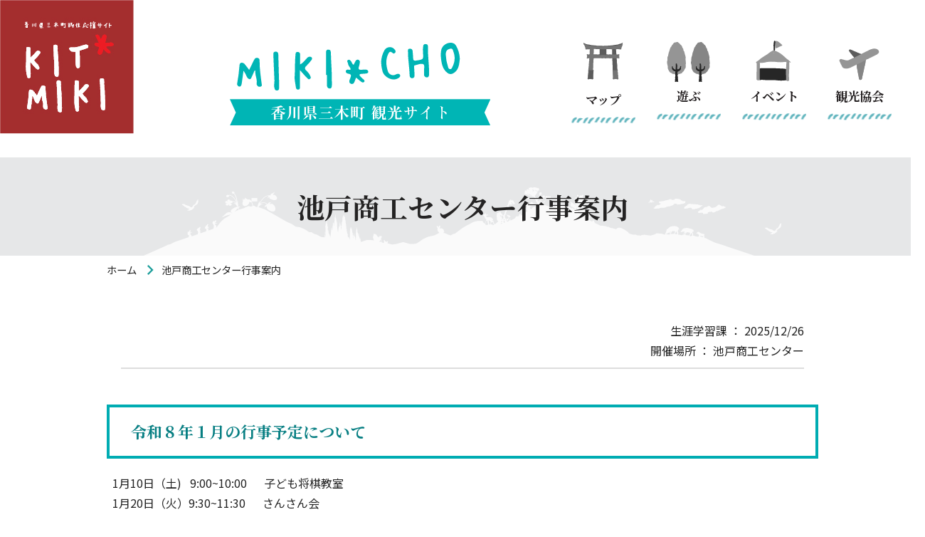

--- FILE ---
content_type: text/html; charset=UTF-8
request_url: https://www.town.miki.lg.jp/kanko/info/dtl.php?hdnKey=5437
body_size: 2709
content:
<!DOCTYPE html>
<html lang="ja">
<head>
<!-- Google tag (gtag.js) -->
<script async src="https://www.googletagmanager.com/gtag/js?id=G-JRQHNEL0XS"></script>
<script>
  window.dataLayer = window.dataLayer || [];
  function gtag(){dataLayer.push(arguments);}
  gtag('js', new Date());

  gtag('config', 'G-JRQHNEL0XS');
  gtag('config', 'UA-39787854-1');
</script>
<meta charset="utf-8">
<meta name="skype_toolbar" content="skype_toolbar_parser_compatible">
<meta name="viewport" content="width=device-width">
<meta http-equiv="X-UA-Compatible" content="IE=edge">
<title>池戸商工センター行事案内｜香川県三木町 観光サイト</title>
<meta name="author" content="香川県三木町">
<meta name="keywords" content="三木町役場,香川県,観光,スポット,イベント,池戸商工センター行事案内,行事,スポーツ,イベント" />
<meta name="description" content="香川県三木町の池戸商工センター行事案内の内容を掲載しています。" />
<meta name="twitter:card" content="summary_large_image" />
<meta property="og:type" content="article" />
<meta property="og:url" content="https://www.town.miki.lg.jp/kit-miki/info/dtl.php?hdnKey=5437" />
<meta property="og:title" content="池戸商工センター行事案内" />
<meta property="og:description" content="池戸商工センター行事案内の紹介ページです&amp;nbsp; 1月10日（土)&amp;nbsp; &amp;nbsp;9:00~10:00&amp;nbsp; &amp;nbsp; &amp;nbsp; 子ども将棋教室    &amp;nbsp; 1月2..." />
<meta property="og:image" content="https://www.town.miki.lg.jp/kit-miki/img/noimage.jpg" />

<link rel="icon" href="../favicon.ico" type="image/x-icon">
<script src="https://ajax.googleapis.com/ajax/libs/jquery/1.11.2/jquery.min.js"></script>
<!--/// FONT FAMILY ///-->
<link rel="preconnect" href="https://fonts.googleapis.com">
<link rel="preconnect" href="https://fonts.gstatic.com" crossorigin>
<link href="https://fonts.googleapis.com/css2?family=Noto+Sans+JP:wght@100;300;400;500;700;900&family=Noto+Serif+JP:wght@200;300;400;500;600;700;900&display=swap" rel="stylesheet">
<link href="https://fonts.googleapis.com/icon?family=Material+Icons" rel="stylesheet">
<link href="../common/css/basic.css" rel="stylesheet" media="all">
<!--/// PAGE JS and CSS ///-->
<link href="../common/css/sub.css" rel="stylesheet" />
<!--/// COMMON JS and CSS ///-->
<script src="../common/js/lightbox/js/lightbox-2.6.min.js"></script>
<link href="../common/js/lightbox/css/lightbox.css" rel="stylesheet" media="all" />
<script src="../common/js/other.js"></script>
<script src="../common/js/jquery.matchHeight.js"></script>
<link rel="stylesheet" href="../common/js/nav/meanmenu.css">
<link rel="stylesheet" href="../common/css/phone.css">
<script src="../common/js/scroll-hint/scroll-hint.min.js"></script>
<link rel="stylesheet" href="../common/js/scroll-hint/scroll-hint.css">
<script src="../common/js/colorbox/jquery.colorbox-min.js"></script>
<link rel="stylesheet" href="../common/js/colorbox/colorbox.css">

<style type="text/css">
	div.map {
		width:         500px;
		height:        350px;
		border:        1px outset #cccccc;
		margin-top:    0.8em;
		margin-bottom: 0.8em;
	}
</style>
<script type="text/javascript">
<!--
	$(function(){
		$(".img-box").colorbox({rel:'pic'});
	});

-->
</script>
</head>
<body>
<div id="wrapper">
	<div id="base">
		<span class="hide"><a href="#skip" class="hide">メニューを飛ばして本文へ</a></span>
		<!--HEADER-->
		<header id="header">
			<div class="nav_office"><a href="/kanko/"><img src="/kanko/common/img/nav_office.jpg" alt="香川県三木町移住応援サイト"></a></div>
			<div class="head">
				<h1><a href="/kanko/"><img src="/kanko/common/img/logo.svg" alt="香川県三木町 観光サイト"></a></h1>
				<nav>
					<div id="Nav">
						<ul>
							<li id="nav1">
								<p><a href="/kanko/#access"><img src="/kanko/common/img/nav_01.svg" alt="マップ"><b>マップ</b></a></p>
							</li>
							<li id="nav2">
								<p><a href="/kanko/#"><img src="/kanko/common/img/nav_02.svg" alt="遊ぶ"><b>遊ぶ</b></a></p>
							</li>
							<li id="nav3">
								<p><a href="/kanko/#event"><img src="/kanko/common/img/nav_03.svg" alt="イベント"><b>イベント</b></a></p>
							</li>
							<li id="nav4">
								<p><a href="https://mikicho-kanko.com/" target="_blank"><img src="../common/img/nav_04.svg" alt="三木町観光協会"><b>観光協会</b></a></p>
							</li>
							<li id="nav4" class="sm">
								<p><a href="/kanko/"><img src="/kanko/common/img/nav_04.svg" alt="ホーム"><b>ホーム</b></a></p>
							</li>
						</ul>
					</div>
				</nav>
			</div>
		</header>
		<!--HEADER-->

		<!--CONTENT-->
		<article id="content">
			<p class="hide rs_skip"><a id="skip" name="skip">本文</a></p>
			<!--/// CONTENT_START ///-->
			<h1 class="sb_tit">池戸商工センター行事案内</h1>
			<div class="pan"><ul><li><a href="/kanko/">ホーム</a></li><li>池戸商工センター行事案内</li></ul></div>
			<div id="subpage">
				<div class="updata">
生涯学習課&nbsp;：&nbsp;2025/12/26<br />開催場所&nbsp;：&nbsp;池戸商工センター
				</div>
<h2>令和８年１月の行事予定について</h2>
<p>&nbsp; 1月10日（土)&nbsp; &nbsp;9:00~10:00&nbsp; &nbsp; &nbsp; 子ども将棋教室</p>

<p>&nbsp; 1月20日（火）9:30~11:30&nbsp; &nbsp; &nbsp; さんさん会</p>

<p>&nbsp; 1月23日（金）9:30~11:30&nbsp; &nbsp; &nbsp; さんさん会&nbsp;</p>

<p>&nbsp; 1月24日（土)&nbsp; &nbsp;9:00~10:00&nbsp; &nbsp; &nbsp; 子ども将棋教室</p>

<p>&nbsp;</p>
<h2>令和８年２月の行事予定について</h2>
<p>2月10日（火）&nbsp; 9:30~11:30&nbsp; 　さんさん会</p>

<p>2月14日（土）&nbsp; 9:00~10:00&nbsp; &nbsp; &nbsp; 子ども将棋教室</p>

<p>2月27日（金）&nbsp;&nbsp;9:30~11:30&nbsp; &nbsp; &nbsp; さんさん会</p>

<p>2月28日（土）&nbsp; 9:00~10:00&nbsp; &nbsp; &nbsp; 子ども将棋教室</p>

<p>&nbsp;</p>

<p>※上記の行事予定は、荒天による警報発令などにより、中止または延期になる場合があります。</p>

<p>各館にお問い合わせください。</p>
<h2>問い合わせ先</h2>
<p>池戸商工センター<br>〒７６１ー０７０１<br>香川県木田郡三木町大字池戸２３４０番地１<br>ＴＥＬ　０８７－８９１－０８７６</p>
				<br clear="all">
				<div class="contact">
					<div class="come">
						<b>生涯学習課						生涯学習係						</b>
						 <br>〒761-0692 香川県木田郡三木町大字氷上310番地<br>Tel:087-891-3314					</div>
						<div class="bo"><a href="https://www.town.miki.lg.jp/mail/?sid=1120&hdnKey=5437">担当課へのご質問・ご意見</a></div>
				</div>
			</div>
			<!--/// CONTENT_END ///-->
		</article>
		<!--CONTENT-->
		<!--FOOTER-->
		<footer id="footer">
			<p class="logo"><img src="../common/img/f_logo.png" alt="香川県三木町 観光サイト"></p>
			<p class="logo-txt">香川県三木町 観光サイト</p>
			<p class="address">〒761-0692　香川県木田郡三木町大字氷上310</p>
			<p class="contact">地域活性課　Tel：087-891-3320</p>
			<ul>
				<li class="other"> <a href="/">総合案内</a>　／　<a href="/index2.php">行政情報</a>　／　<a href="/kit-miki/">移住情報</a> </li> 
				<li class="sns">
				</li>
				<li class="copy">Copyright &copy; 2022 MIKI-TOWN.All rights reserved.</li>
			</ul>
		</footer>
		<!--FOOTER-->
	</div>
</div>
<p id="page"><a href="#wrapper">PAGE TOP</a></p>
<script src="../common/js/nav/jquery.meanmenu.js"></script>
<script>
	new ScrollHint('.dsptable', {
		suggestiveShadow: true,
		i18n: {
			scrollable: 'スクロールできます'
		}
	});
</script>
<script type="text/javascript" src="/_Incapsula_Resource?SWJIYLWA=719d34d31c8e3a6e6fffd425f7e032f3&ns=2&cb=589631738" async></script></body>
</html>

--- FILE ---
content_type: text/css
request_url: https://www.town.miki.lg.jp/kanko/common/css/basic.css
body_size: 1218
content:
body {
  margin: 0;
  padding: 0;
  font-family: 'Noto Sans JP', "Yu Gothic", YuGothic, "ヒラギノ角ゴ Pro", "Hiragino Kaku Gothic Pro", "メイリオ", "Meiryo", sans-serif;
  font-size:16px;
  line-height:180%;
  color: #222;
  position:relative;
  min-width:1300px;
  -webkit-text-size-adjust: 100% ;
}
img {
  border: none;
  vertical-align:bottom;
}
div, p, ul, ul li, h1, h2, h3, h4, h5, dl, dt, dd {
  font-size:100%;
  margin: 0;
  padding: 0;
  list-style:none;
  box-sizing:border-box;
}
div, p, ul, ul li, h1, h2, h3, h4, h5, dl, dt, dd, ol, ol li, table, th, td {
  background-image:url(../img/spacer.gif);
}

a:link {color:#06F; outline:none; }
a:visited {color:#06F;}
a:hover {color: #333;}
a:hover img { opacity: 0.7; filter: alpha(opacity=70); -moz-opacity: 0.7;}

#wrapper {}
#base {}

i.material-icons { vertical-align:middle; }

.pc {display:block;}
.sm {display:none;}

.anchor { position: relative;}
.anchor a { position:absolute; top:-50px; left:auto; text-indent: -9999px;}

/*====================================================================================================
  HEADER
====================================================================================================*/
#header { position:relative; }
#header .nav_office { position:absolute; left:0; top:0; }
#header .head { max-width:95%; margin:0 auto; padding:60px 0 45px; position:relative; }


/*** LOGO ******************************************************************/
#header h1 { text-align:center; }
@media only screen and (max-width:1450px){
	#header h1 { text-align:left;padding-left: 290px; }
}

/*** NAVIGATION ************************************************************/
nav { position:absolute; top:50px; right:0; }
#Nav {}
#Nav ul { overflow:hidden; clear:both; }
#Nav ul li { float:left; width:90px; margin:0 15px; }
#Nav ul li p { font-family:"Noto Serif JP"; text-align:center; }
#Nav ul li p a {
  display:block;
  text-decoration:none;
  color:#231F20;
  padding-bottom:20px;
  background:url(../img/nav_border.png) no-repeat bottom;
}
#Nav ul li p img { width: 75px; height: auto;}
#Nav ul li p b { display:block; font-size:108.75%; }
#Nav ul li:nth-child(1) p b { margin-top: 5px; }
#Nav ul li:hover { opacity:0.7; }



/*====================================================================================================
  CONTENT
====================================================================================================*/
#content { clear:both; width:100%; }



/*====================================================================================================
  FOOTER
====================================================================================================*/
#footer { background:#00B5B5; color:#FFF; padding:30px 0; text-align:center; }
#footer .logo-txt {
  font-family:"Noto Serif JP";
  font-size:156.45%;
  font-weight:700;
  margin:30px 0 10px;
}
#footer .address { font-size:87.5%; }
#footer .contact { font-size:93.75%; }
#footer ul { position:relative; max-width:1190px; margin:15px auto 0; }
#footer ul li.other { position:absolute; left:0; bottom:5px; line-height:100%; }
#footer ul li.other a {
  text-decoration:none;
  color: #FFF;
  font-size:75%;
  line-height:100%;
}
#footer ul li.other a:hover { opacity:0.7; text-decoration:underline; }
#footer ul li.sns { width:225px; margin:0 auto; overflow:hidden; clear:both; }
#footer ul li.sns p { display:inline-block; vertical-align:middle; }
#footer ul li.copy { position:absolute; right:0; bottom:5px; font-size:68.75%; }



/*====================================================================================================
  PAGE
====================================================================================================*/

#page,
#page a { display:block; width:120px; height:153px;}
#page { position: absolute; bottom:265px; right:105px; z-index: 99999; }
#page a {
  text-indent: -9999px;
  background:url(../img/page_top.svg) no-repeat;
  background-size:100%;
}



/*====================================================================================================
  COLOR eto..
====================================================================================================*/
.light-blue { color: #40A6DD;}
.blue { color: #0000FF;}
.dark-blue { color: #000099;}
.purple { color: #660099;}
.pink { color: #FF6699;}
.red { color: #FF0000;}
.orange { color: #FF6600;}
.yellow { color: #FFCC00;}
.white { color: #FFFFFF;}
.gray { color: #666666;}
.brown { color: #663300;}
.green { color: #339900;}
.italic { font-style: italic;}
.strong { font-weight: bold;}
.large { font-size: 115%; line-height: 140%;}
.small { font-size: 80%;}
.underline { text-decoration: underline;}
.line-through { text-decoration: line-through;}
.left { text-align: left;}
.center { text-align: center;}
.right { text-align: right;}


/* citynet add */
.hide {
	display:none;
}

--- FILE ---
content_type: text/css
request_url: https://www.town.miki.lg.jp/kanko/common/css/sub.css
body_size: 1363
content:
/*====================================================================================================
  SUBPAGE
====================================================================================================*/
#subpage { margin: auto; padding: 40px 0 80px; max-width: 1000px; overflow: hidden;}

/*---------------------------------------------------------------------------
  PAN
---------------------------------------------------------------------------*/
.pan {
	clear:both;
	padding: 0.5% 0;
	color:#222;
	font-size: 90%;
	overflow: hidden;
}
.pan ul { margin: auto; max-width: 1000px;}
.pan ul li { float: left;}
.pan ul li+li {
	padding-left: 35px;
	background: url("../img/arrow_e.svg") no-repeat 5px center;
}
.pan a {color: #222; text-decoration:none;}
.pan a:hover {color: #AB1F25;}

/*---------------------------------------------------------------------------
  PAGE TITLE
---------------------------------------------------------------------------*/
h1.sb_tit {
	clear:both;
	display:block;
	padding:50px 0;
	font-family:"Noto Serif JP";
	font-size:242.44%;
	color:#242323;
	text-align: center;
	background:#E6E7E8 url(../../img/sbpage/page_tit.svg) no-repeat center bottom;
	line-height:100%;
}



/*---------------------------------------------------------------------------
  LIST
---------------------------------------------------------------------------*/
#subpage .list {
	clear:both;
	margin:15px 0;
}
#subpage .list p { position:relative; background:#eee;}
#subpage .list p+p { margin-top:15px;}
#subpage .list p a {
	display:block;
	padding:15px 15px 15px 45px;
	font-size:120%;
	font-weight:bold;
	color:#444;
	text-decoration:none;
	background:#EFEFEF url(../img/link_arrow.png) no-repeat 20px center;
}
#subpage .list p a:hover { color: #fff; background-color:#1F9F9C;}


/*---------------------------------------------------------------------------
  UPDATE
---------------------------------------------------------------------------*/
#subpage .updata { margin: 10px 2%; padding-bottom: 10px; text-align: right; margin-bottom: 50px; border-bottom: 2px solid #ddd;}


/*---------------------------------------------------------------------------
  MIDASHI
---------------------------------------------------------------------------*/
#subpage h2 {
	position: relative;
	clear:both;
/*	margin:0 2% 20px; */
	margin:20px 0 20px;
	padding:20px 30px;
	font-family:"Noto Serif JP";
	font-size:137.5%;
	color:#087F83;
	border: 4px solid #00ACB2;
}
#subpage h2 span { position: absolute; top: -40px; right: 0;}

#subpage h3 {
	clear:both;
/*	margin:40px 2% 20px; */
	margin:20px 0 20px;
	padding:15px 30px;
	font-family:"Noto Serif JP";
	font-size:137.5%;
	color:#000;
	border: 1px solid #000;
}
#subpage h4 {
/*	margin:40px 2% 20px; */
	margin:20px 0 20px;
	padding:0 25px 20px;
	font-family:"Noto Serif JP";
	font-size:137.5%;
	color:#087F83;
	border-bottom:3px solid #00ACB2;
	clear:both;
}
#subpage h5 {
/*	margin:40px 2% 20px; */
	margin:20px 0 20px;
	padding:0 25px;
	font-size:137.5%;
	font-family:"Noto Serif JP";
	color:#087F83;
	border-left:5px solid #00ACB2;
	clear:both;

}


/*---------------------------------------------------------------------------
  COMMENT
---------------------------------------------------------------------------*/
#subpage .comment { margin:0 2% 40px;}


/*---------------------------------------------------------------------------
  PHOTO
---------------------------------------------------------------------------*/
#subpage .photo-l { float:left; margin-right:20px;}
#subpage .photo-r { float:right; margin-left:20px;}
#subpage .photo-c { clear:both; text-align:center;}
#subpage .photo-l p,
#subpage .photo-r p,
#subpage .photo-c p { padding: 0 0 5px;} 
#subpage .photo-l2 { float:left;}
#subpage .photo-r2 { float:right;}
#subpage .photo-l2 p { float:left; margin-right:20px;}
#subpage .photo-r2 p { float:left; margin-left:20px;}
#subpage .caption { font-size:80%; text-align:center;}


/*---------------------------------------------------------------------------
  LIST
---------------------------------------------------------------------------*/
#subpage ul {
	clear:both;
/*	margin:15px 2%; */
	margin:15px 1%;
}
#subpage ul li {
	padding: 2px 0 2px 20px;
	background: url(../img/list_arrow.png) no-repeat left 14px;
}
#subpage ol {
	clear:both;
/*	margin:15px 2%; */
	margin:15px 1%;
	padding:0 2%;
	list-style-type: decimal;
}
#subpage ol li {
	padding: 2px 0 2px;
	list-style-type: decimal;
}


/*---------------------------------------------------------------------------
  HYOU
---------------------------------------------------------------------------*/
#subpage table {
/*	margin:20px 2%; */
	margin:20px 0;
/*	width:96%; */
	border-right:1px solid #CCC;
	border-bottom:1px solid #CCC;
	border-collapse: separate;
	border-spacing: 0;
}
#subpage table th, #subpage table td {
	padding: 10px;
	border-top:1px solid #CCC;
	border-left:1px solid #CCC;
}
#subpage table th {
	background:#EEE;
	font-weight:bold;
	text-align:center;
}


/*---------------------------------------------------------------------------
  LINK
---------------------------------------------------------------------------*/
#subpage .icon-pdf,
#subpage .icon-word,
#subpage .icon-excel,
#subpage .icon-link { margin:0; padding: 5px 0 5px 25px;}
/*#subpage .icon-link { margin:0 2%; padding: 5px 0 5px 25px;} */

#subpage .icon-pdf {background: url(../img/icon-pdf.jpg) no-repeat left 10px;}
#subpage .icon-word { background: url(../img/icon-word.jpg) no-repeat left 10px;}
#subpage .icon-excel { background: url(../img/icon-excel.jpg) no-repeat left 10px;}
#subpage .icon-link { background: url(../img/link_arrow.png) no-repeat 0 10px;}


/*---------------------------------------------------------------------------
  BOX
---------------------------------------------------------------------------*/
/* BOX1 */
#subpage .box1 { clear:both; margin:0 2% 40px; overflow: hidden;}

/* BOX2 */
#subpage .box2 { clear:both; margin:0 2% 40px; padding:20px; background:#f6f6f6; overflow: hidden;}
#subpage .box2 h3 { clear: none; margin:15px 0; padding: 0; font-size:140%; color:#087F83; background: none; border: none;}

/* BOX3 */
#subpage .box3 { clear:both; margin:0 2% 40px; padding:20px; border:1px solid #DFDFDF; overflow: hidden;}

/* BOX4 */
#subpage .box4 {overflow: hidden;}
#subpage .box4 .box {
	float:left;
	width:46%;
	margin:0 2% 40px;
	padding:20px;
	background:#f6f6f6;
}
#subpage .box4 h4 { margin:0 0; padding:0 0 15px; color:#087F83; font-size:120%; border-bottom:2px solid #11999E;}
#subpage .box4 p { padding:10px 0 0 !important; }
#subpage .box4 p img { width: 100%; height: auto; }
#subpage .box4 .bo {}
#subpage .box4 .bo a {
	display:block;
	padding:10px;
	font-size:120%;
	font-weight:bold;
	color:#FFF;
	text-align:center;
	text-decoration:none;
	background:#11999E;
	border-radius:5px; /* CSS3 */
	-webkit-border-radius:5px; /* Safari,Google Chrome */
	-moz-border-radius:5px;/* Firefox */
	transition:.3s;
}
#subpage .box4 .bo a:hover { opacity: 0.5;}


/*---------------------------------------------------------------------------
  Contact
---------------------------------------------------------------------------*/
#subpage .contact {
	margin: 40px 2%;
	padding: 20px 25px;
	background:#EFEFEF;
	overflow: hidden;
}
#subpage .contact .come { float:left; width:calc(100% - 300px);}
#subpage .contact .bo {
	width: 300px;
	padding-left:70px !important;
	height: 90px;
	overflow: hidden;
}
#subpage .contact .bo a {
	position: relative; top:10px;
	display: block;
	padding: 5px 10px;
	color: #C71825;
	text-align: center;
	border:2px solid #C71825;
	background: #fff;
	border-radius: 10px;
}

/* 2022/11/25 ADD [S] */
#subpage .dsptable{
	overflow-y:hidden !important;
}
/* 2022/11/25 ADD [E] */


--- FILE ---
content_type: text/css
request_url: https://www.town.miki.lg.jp/kanko/common/js/nav/meanmenu.css
body_size: 869
content:
/*! #######################################################################

	MeanMenu 2.0.7
	--------
	To be used with jquery.meanmenu.js by Chris Wharton (http://www.meanthemes.com/plugins/meanmenu/)

####################################################################### */

/* hide the link until viewport size is reached */
a.meanmenu-reveal { display: none;}

/* when under viewport size, .mean-container is added to body */
.mean-container .mean-bar {
	float: left;
	width: 100%;
	position: relative;
	background: #FFF;
	/*padding: 4px 0;*/
	min-height: 85px;
	z-index: 999999;
}
.mean-container a.meanmenu-reveal {
	width:70px;
	height:62px;
	padding:17px 13px 11px 13px;
	position: absolute;
	top:10px;
	right:10px!important;
	cursor: pointer;
	color:#00B5B5;
	text-decoration: none;
	font-size: 16px;
	text-indent: -9999em;
	line-height: 22px;
	font-size: 1px;
	display: block;
	font-family: Arial, Helvetica, sans-serif;
	font-weight:100;
	box-sizing: border-box;
}
.mean-container a.meanmenu-reveal span {
	display: block;
	background:#00B5B5;
	height: 7px;
	border-radius:2px;
}
.mean-container a.meanmenu-reveal span+span { margin-top:6px; }
.mean-container .mean-nav {
	float: left;
	width: 100%;
	background:#fff;
	box-sizing: border-box;
}
.mean-container .mean-nav ul {
	margin: 0 auto;
	width:100%;
	list-style-type: none;
	box-sizing: border-box;
}
.mean-container .mean-nav ul::after { /*float_clear*/ display:block; clear:both; content:"";}
.mean-container .mean-nav ul li {
	position: relative;
	float: left;
	width: 100%;
	font-weight: bold;
}
.mean-container .mean-nav ul li img { margin-right: 20px; width: 40px; height: auto;  }
.mean-container .mean-nav ul li a {
	display: block;
	float: left;
	width: 90%;
	padding: 1em 5%;
	margin: 0;
	text-align: left;
	color:#000;
	font-family:"Noto Serif JP";
	border-top: 1px solid #eee;
	text-decoration: none;
	text-transform: uppercase;
	line-height: 40px;
}
.mean-container .mean-nav ul li.mean-last a {
	border-bottom: 1px solid #eee;
	margin-bottom: 0;
}

.mean-container .mean-nav ul li ul { margin:0; padding: 0; width: 100%;}
.mean-container .mean-nav ul li ul li { padding:5% 0; background:#e60012; box-sizing: border-box;}
.mean-container .mean-nav ul li ul li b {
	display: block;
	padding:2% 5%;
	color: #fff;
	border: 2px solid #fff;
}
.mean-container .mean-nav ul li ul li ol,
.mean-container .mean-nav ul li ul li ol li { margin:0; padding: 0; width: 100%;}
.mean-container .mean-nav ul li ul li a {
	width:100%;
	margin: 0;
	padding:2% 5%;
	color: #fff;
	font-weight: normal;
	border-bottom: 1px solid rgba(255,255,255,0.40);
	box-sizing: border-box;
}
.mean-container .mean-nav ul li a:hover {
	background: #252525;
	background: rgba(255,255,255,0.2);
}
.mean-container .mean-nav ul li a.mean-expand {
	margin-top: 1px;
	width: 26px;
	height:36px;
	padding: 12px !important;
	text-align: center;
	position: absolute;
	right: 0;
	top: 0;
	z-index: 2;
	color: #e60012;
	font-weight: 700;
	background: rgba(255,255,255,0.1);
	border: none !important;
	border-left: 1px solid rgba(255,255,255,0.4) !important;
	border-bottom: 1px solid rgba(255,255,255,0.2) !important;
}
.mean-container .mean-nav ul li a.mean-expand:hover {
	background: rgba(0,0,0,0.1);
}
.mean-container .mean-push {
	float: left;
	width: 100%;
	padding: 0;
	margin: 0;
	clear: both;
}
.mean-nav .wrapper {
	width: 100%;
	padding: 0;
	margin: 0;
}

/* Fix for box sizing on Foundation Framework etc. */
.mean-container .mean-bar, .mean-container .mean-bar * {
	-webkit-box-sizing: content-box;
	-moz-box-sizing: content-box;
	box-sizing: content-box;
}
.mean-remove {
	display: none !important;
}
.officesp {
	position:absolute;
	top:0;
	left: 0;
	z-index:99;
	width:85px;
	height:85px;
}
.officesp a {
	display:block;
	text-indent: -9999px;
	height:85px;	
	background: url(../../img/nav_office.jpg) no-repeat;
	background-size:100% 100%;
}
.logosp { width:50%; height:85px; margin:0 auto; }
.logosp a {
	display:block;
	text-indent: -9999px;
	height:85px;	
	background: url(../../img/logo.svg) no-repeat center;
	background-size:auto 55px;	
}


--- FILE ---
content_type: text/css
request_url: https://www.town.miki.lg.jp/kanko/common/css/phone.css
body_size: 1174
content:
@media only screen and (max-width:700px){
body { min-width:400px; font-size:100%;}
.pc { display:none;}
.sm { display:block;}

#page { bottom:285px; right:0; }
#page, #page a { width:100px; height:133px; }

/*====================================================================================================
  HEADER
====================================================================================================*/
#header { display:none; }
nav { position:initial; }


/*====================================================================================================
  FOOTER
====================================================================================================*/
#footer {}
#footer ul li.copy { position:initial; margin-top:10px; }
#footer ul li.other{position:relative}
#footer ul li.other a {color:#FFF;text-decoration:none;}


/*====================================================================================================
  TOPPAGE
====================================================================================================*/
#toppage .box_main { width:90%; }


/*** MAINIMG ***/
#toppage .mainimg { padding: 0; width:100%; }
#toppage .mainimg .association { width:98px; bottom:25px; left:15px; }
#toppage .mainimg .association img { width:100%; }
#toppage .mainimg .notice { position:initial; width:100%; text-align:center; }
#toppage .mainimg .notice a { padding:0; }
#toppage .mainimg .notice img,
#toppage .mainimg .notice b { display:inline-block; vertical-align:middle; }
.slick-dots { bottom:5px!important; right:3px!important; }
.slick-dots li button,
.slick-dots li button:before { width:15px!important; height:15px!important; }

/*** ENJOY ***/
#toppage .enjoy { width:100%; }
#toppage .enjoy p.icon { width:110px; right:0; bottom:-55px; z-index:9999; }
#toppage .enjoy p.icon img { width:100%; }


/*** BANNER ***/
#toppage .banner {}
#toppage .banner li .photo { height:150px; }
#toppage .banner li .photo img { height:100%; object-fit:cover; }


/*** PHOTO CONTEST ***/
#toppage .contest { background-color:#E7E7E8; background-size: 100% auto;}
#toppage .contest p.icon { width:130px; top: -90px; right:5px; }
#toppage .contest p.icon img { width:100%; }
#toppage .contest ul.b_more { width:90%; }


/*** EVENT INFORMATION ***/
#toppage .event { padding:40px 0 25px; }
#toppage .event .b_more { width:90%; margin:0 auto; }
#toppage .event .box_main { padding:5% 3%; margin-bottom:25px; }
#toppage .event .box_main p.icon { width:110px; top:-215px; right:-20px; }
#toppage .event .box_main p.icon img { width:100%; }
#toppage .event .box_main .photo { float:none; }
#toppage .event .box_main .photo img { width:100%; }
#toppage .event .box_main h4 { margin-top:30px; }
#toppage .event .box_main .come { text-align:justify; margin:35px 0 25px; }
#toppage .event .box_main .b_more { float:none; width:100%; }


/*** NEWS ***/
#toppage .news { margin-bottom:0; width:100%; }
#toppage .news .box { float:none; width:90%; margin:0 auto; }
#toppage .news .box h3 { position:initial; margin:20px 0 45px; }
#toppage .news .box .news_list { margin-bottom:35px; }
#toppage .news .box .news_list ul { padding:20px 10px; }
#toppage .news .box .news_list ul li { float:none; }
#toppage .news .box .news_list ul li:nth-child(1) { padding:0; }
#toppage .news .association_link { float:none; width:100%; margin-top:35px; }
#toppage .news .association_link img { width:100%; }


/*** ACCESS ***/
#toppage .access { width:100%; margin-bottom:0; line-height:0; }
#toppage .access iframe { height:390px; }


/*====================================================================================================
  SUB PAGE
====================================================================================================*/
.pan { display: none;}

#subpage { padding: 5% 5% 15%; width:100%;}

/* TITLE */
h1.sb_tit { padding:10%; font-size: 137.5%; }

/* PAN */
.pan { display: none;}

/* MIDASHI */
#subpage h2 img {width:50px; height: auto;}
#subpage h2 span { top: -10px; right:10px;}

/* COMMON */
#subpage .comment { margin:0 2% 20px;}

/* PHOTO */
#subpage .photo-l,
#subpage .photo-r,
#subpage .photo-c { clear:both; float:none; text-align:center; margin:0 0 10px;}
#subpage .photo-l img,
#subpage .photo-r img,
#subpage .photo-c img { width:100%; height:auto;}
#subpage .photo-l2 { float:none;}
#subpage .photo-r2 { float:none;}
#subpage .photo-l2 p { float:left; width:48%; margin:0 1%;}
#subpage .photo-r2 p { float:left; width:48%; margin:0 1%;}
#subpage .photo-l2 img,
#subpage .photo-r2 img { width:100%; height:auto;}
#subpage .caption {}

/* LIST */
#subpage ul {}
#subpage ul li {}
#subpage ol {padding-left: 5%;}
#subpage ol li {}


/* HYOU */
#subpage table {}
#subpage table th,
#subpage table td {
/*
	table-layout:auto !important;
	display:block !important;
	padding:5px 5% !important;
	width:100% !important;
	height:auto !important;
	text-align:left;
	font-weight:normal;
	box-sizing:	border-box;
*/
}

/* LINK */
#subpage .icon-pdf,
#subpage .icon-word,
#subpage .icon-excel,
#subpage .icon-link {}


/*---------------------------------------------------------------------------
  BOX
---------------------------------------------------------------------------*/

/* BOX1 */
#subpage .box1 {margin:0 2% 20px;}

/* BOX2 */
#subpage .box2 {margin:0 2% 20px;}
#subpage .box2 h3 { margin:10px 0; font-size:120%;}

/* BOX3 */
#subpage .box3 {margin:0 2% 20px;}

/* BOX4 */
#subpage .box4 {}
#subpage .box4 .box { float:none; width:96%; margin:0 2% 20px;}
#subpage .box4 p { padding:10px 0 0 !important; }
#subpage .box4 .bo a {font-size:100%;}
	

/*---------------------------------------------------------------------------
  Contact
---------------------------------------------------------------------------*/
#subpage .contact .come { float:none; width:100%;}
#subpage .contact .bo { float: none;  margin:20px auto 0;}


#subpage img{
	max-width:100%;
}


div#map{
	max-width:100% !important;
}

.dsptable table{
	white-space:nowrap;
}

}


--- FILE ---
content_type: image/svg+xml
request_url: https://www.town.miki.lg.jp/kanko/img/sbpage/page_tit.svg
body_size: 24951
content:
<svg xmlns="http://www.w3.org/2000/svg" width="896.05" height="96.04" viewBox="0 0 896.05 96.04"><defs><style>.cls-1{opacity:0.8;}.cls-2{fill:#fff;}</style></defs><g id="Layer_2" data-name="Layer 2"><g id="レイヤー_13" data-name="レイヤー 13"><g class="cls-1"><polygon class="cls-2" points="159.6 15.07 151.5 15.07 151.5 19.26 151.5 19.86 159.6 19.86 159.6 15.07"/><path class="cls-2" d="M710.8,21.13h.54V21h.72v.18h2.15c.25,0-.08.16.18.18v-.18c.1,0,.53.12.36-.18h-.18v-.18h.18v-.18l1.07.18V21l1.62-.18v-.72L716,19.87l-.18-.35h-.54v-.19c-.28,0-.22.31-.35.36h-.54c.22-.79.68-.83.72-2l-1.79.72v.36h-.19c.06-.3.12-.6.19-.9H713c-.18-.17.18-.18.18-.18V17l-.53-.17a2.85,2.85,0,0,1-1.26,1.61c0,.51.07.66.36.89-.1.77-.42.75-.72,1.26h-.72c-.1-.36,0-.16-.18-.36-.16.72-.49.74-.53,1.61l.89-.17Z"/><path class="cls-2" d="M56.21,26.34h.53l.54.81h.81l.27.54h.53c.1.18.18.36.27.54h.54l.27.54,1.61.53c.09.18.18.36.28.54h1.88v.27H64c-.32,1.05-.07.35-.81.81v.27h-.54v.27h-.54v.26l-.8.28v.53l3.76.27c.16-.54,0-.23.27-.54.68-.65,1.6-.11,2.42-.54v-.26l2.15-1.62c.09-.26.18-.54.27-.81h1.08l-1.08-1.34.81-.54v-.54l1.08-.8v-.27h.53l.27-.54.81-.27v-.27l1.07-.27v-.27l.81-.53v-.54h.27a9,9,0,0,0,.54-5.92h-.54V18h-.27v.53H75.3v-.8H75v.8l-.8.54v1.08H74V21l-.81.54-.54,1.62h-.26l-.81,1.07H70.46L67.77,28a4.73,4.73,0,0,1-2.69-.54l-.54-.81-1.07-.27v-.26l-1.89-.27v-.27h-.8v-.27H60V25h-.81v-.27l-1.07-.27-.54-.8h-.27v.26c-.23-.08-.54-.53-.54-.53-.48-.18-.43.23-.53.27a4.26,4.26,0,0,0-2.16,0l-.27,1.07a4.79,4.79,0,0,1,2.16,1.08Z"/><path class="cls-2" d="M895.8,50.13h-.54v1.08H895v.53h-.27v-.8h-.27v.8l-.81.55v1.07h-.27v.81c-.27.17-.54.35-.8.54L892,56.32h-.27L891,57.4h-1.07l-2.69,3.76a4.69,4.69,0,0,1-2.69-.54l-.54-.8-1.08-.28v-.26L881,59v-.27h-.81v-.27h-.81V58.2h-.8v-.27l-1.08-.27-.54-.8h-.27v.26c-.23-.08-.53-.53-.53-.53-.48-.18-.44.23-.54.27a4.22,4.22,0,0,0-2.15,0l-.27,1.07A4.76,4.76,0,0,1,875.36,59l.27.53h.54c.17.28.36.55.53.81h.81l.27.54h.54l.27.54h.54l.26.54,1.62.54.27.53h1.88v.27h.27c-.32,1-.06.35-.81.81v.27h-.54v.27h-.53v.26l-.81.28v.53l3.77.27c.16-.54,0-.23.27-.54.68-.65,1.59-.11,2.42-.54v-.26L889.35,63q.14-.39.27-.81h1.07c-.36-.44-.71-.89-1.07-1.34l.8-.54v-.53L891.5,59v-.27H892l.27-.54.8-.27v-.27l1.08-.26v-.28l.81-.53v-.54h.26A9,9,0,0,0,895.8,50.13Z"/><path class="cls-2" d="M759.32,29.59c1,.19.42,0,1,.32a15.4,15.4,0,0,0,5.36-.64V29h1.47v-.33c2.11,0,2-.12,2.93.65h.48l-.48.64h.48c.16.32.32.65.49,1l3.9-.32.49-.65h2.44v-.32l2.93-.64v-.33h.49c.94-.72-.53-.59,1.46-1,.7-1.63,1.75-.86,2.44-1.61V25.4h-.49v-.32l-2.44.32-.49-.65h-2c-.16-.21-.32-.43-.49-.64l-9.76-.64c-.92,0-2.1-.72-3.41-.33v.33a5.94,5.94,0,0,1-1.95.64c-.34.88-.66.73-1,1.61-1.33.25-1.12.08-1.47,1-1,.19-.42-.05-1,.32A4.3,4.3,0,0,0,759.32,29.59Z"/><path class="cls-2" d="M716.86,30.07h.49v-.33a7.89,7.89,0,0,0,4.39,0h2.93l.48-.64h1.47v-.32H732v-.32c.65-.12,1.3-.22,1.95-.33.17-.21.33-.43.49-.64l3.42-.65h1.95v-.32l4.39-1.61v-.65h1v-1c1-.2.42,0,1-.32,2.42,0,3.08.29,3.9,1.28,3.6-.08,5.83-.9,9.27-1.28v-.65h1.47a8.91,8.91,0,0,0,.48-2.9h-3.9v-.32a5.63,5.63,0,0,0-2-.65c-.3-.78-.52-.71-1-1.29l-3.9-1h-3.9v.33h-.49v1c-1.07.05-3.19.42-4.39,0l-.49-1h-.49c-.39.49-1.37.32-2.44.32v.64c-2.11.43-4.22.87-6.34,1.29v.33h-1v.32h-1v.32c-.56.09-.86-.56-1.95-.32v.32h-1v.32l-1.46-.32c-.18.05-.07.44-1.46.65.16.64.32,1.28.49,1.93a13.89,13.89,0,0,1,2.43.65l-1,1h-1c-.29.65.07.28-.48.65v.32c-1.22.45-1.52-.61-2.93,0v.32l-1,.32v.65l-1.46.32-1,1.94h-1.46Z"/><path class="cls-2" d="M784,32.16c-.83-.22-.27-.5-1.69-.65v.65h-1l-.33,1c-.92.23-.77.44-1.69.65-.21.64,0,.28-.34.65a3.19,3.19,0,0,0,.34,1.28l3,.33.34-.65c.66-.14.44.17.68.32h2.36V36H786c.11.53.23,1.07.33,1.61l6.1-.65c.29-.36,0-.05.33-.32V35.38c.92-.19,1.92-.82,2.71-1l1.69.31v-.31h1.69v.31a3,3,0,0,0,2.7.65v-.32h1v-.33h.67l.34-.64h.68v-.32h.67v-.33c.73-.35,1.47,0,2.37-.32V32.8H808c.11-.21.22-.43.34-.64H809v-.33h.68v-.32l2.36-.64.34-.65h1.35V29.9h1.36v-.32h1l.34-.65h1v-.32h.34v-1c-1.42-.19-1.32-.54-2.71-1v-.33c-.71-.14-1.66.79-2.71.33-.11-.22-.22-.44-.34-.65a3.61,3.61,0,0,0-2-.65v-.64h-1V24.1c-.32-.34-.34.32-.34.32H807.3v.64c-1,.24-1.12.35-1.35,1.29-.92.23-.77.44-1.69.65v.64l-1.69.33v.32c-1.5.45-2.36-.32-3.38.64h-1l-1-1.29h-.68l-1-1.29H793.1l-.34.65h-.67v.32l-1.69.32V28c-.43,0-.61-.58-1.36-.33V28h-.67v.32l-1,.32c-.36,1.24-1,1-1.35,2.26a5.63,5.63,0,0,0-2,1Z"/><path class="cls-2" d="M293.83,65.37h.05c0-.06,0-.12,0-.19h-.22a1.37,1.37,0,0,1,0,.19,1.54,1.54,0,0,1,.17.19C293.84,65.49,293.83,65.43,293.83,65.37Z"/><path class="cls-2" d="M277.51,56.55v.24h-.08V57h.16v-.47Z"/><path class="cls-2" d="M278.06,52.94c.1,0,0,0,.07-.24h-.07Z"/><path class="cls-2" d="M277.35,58.22c-.07,0,0,.11,0,.18A1.64,1.64,0,0,0,277.35,58.22Z"/><path class="cls-2" d="M276.58,51.74h-.08V51h-.08v.73c.05.08.1.16.16.24Z"/><path class="cls-2" d="M278,50.54v.24h.08V51c.07-.07.15-.16.23-.23v-.24Z"/><path class="cls-2" d="M294.9,65.56c0,.18,0,.37.05.56h-.05a1.37,1.37,0,0,0,0,.19.66.66,0,0,1,.09-.19c0-.19,0-.38-.05-.56Z"/><path class="cls-2" d="M294,67.05c0-.06,0-.12,0-.19h-.06C294,67,293.9,67.07,294,67.05Z"/><path class="cls-2" d="M294.65,70.05h0c0-.06,0-.13,0-.19h-.05l0,.37h.11A1.1,1.1,0,0,1,294.65,70.05Z"/><path class="cls-2" d="M294.83,71.3s0-.12,0-.13A.86.86,0,0,0,294.83,71.3Z"/><path class="cls-2" d="M816,81.74l-3.9-1.19-1.21-.41h-.13l-7.24-2.2-9.38-4.3L791,71.9l-3.1-1,.36-1.39-.09,0a1.16,1.16,0,0,0,0-.18c-.32-.14-.57-.35-.57-.69-.22-.3,0-.85.21-1.16,0-.17.08-.34.13-.52l.09,0c-.08.34-.11.35.15.5,0-.4,0-.8,0-1.2a2.24,2.24,0,0,1-.35-.46l-.94-.32s0,.06,0,.08l-.88-.22-.89-.22s0,.06,0,.09L784,64.92l0-.09-1-.33,0-.09-.44-.11,0-.08-.27-.07,0-.08L782,64a.31.31,0,0,1,0-.08l-.18,0,0-.09-.26-.07s0-.05,0-.09l-.33-.17c.07-.14.13-.27.19-.41l-.24-.16a.19.19,0,0,0,0-.08l-1.6-.31,0,.09-.26-.07a.29.29,0,0,0,0,.09l-.18,0-.64.3,0,.17-.41.18,0,.17-.54.24-.46.35-.35-.09a1,1,0,0,0,.18.78l.08,0c0,.06,0,.12,0,.18l.09,0c.08,0,.1-.17.22-.13a.29.29,0,0,1,0,.09c.2.1.53.14.77.28,0,0,0,.06,0,.09l1,.06,0,.09c.19.17.21.41.34.54l.32.18a1.46,1.46,0,0,0,0,.2c.3.33.74.53.66,1.08a5,5,0,0,1-.06,1.32c-.32.9-3.17.31-3.88.32a19.66,19.66,0,0,1-3.53-1.2l-.79.15a2.38,2.38,0,0,0,0-.76l-.09,0c0-.06,0-.12.05-.17l-.09,0c0-.05,0-.11,0-.17l-.09,0c.11-.44.23-.87.33-1.3l-.08,0c0-.12.06-.23.08-.35a3.63,3.63,0,0,1-.92-1.15l-.15-.13a1.16,1.16,0,0,1,0-.18,1.85,1.85,0,0,1,.18-1.06l.09,0c.1-.16.2-.32.31-.47l.08,0,.45-1.37.09,0a2,2,0,0,0-.07.26l.09,0c0,.06,0,.12-.05.17l.09,0c0,.17-.09.34-.14.52l.1,0c0,.43-.24.49,0,.83l0,.08.09,0a.29.29,0,0,0,0-.09c.16-.05.19-.14.33-.2,0-.29.09-.59.14-.89l-.09,0c0-.06,0-.12,0-.17l-.09,0a2,2,0,0,0,.07-.26l-.08,0c0-.23.11-.46.17-.69l-.5-.59-.26-.07a.19.19,0,0,1,0-.08l-.19,0,0-.09-.69-.26a.29.29,0,0,0,0-.09l-.26-.06,0-.09-.18,0a.29.29,0,0,1,0-.09l-.18,0c0-.07,0-.14,0-.2l-.18,0a.29.29,0,0,0,0-.09l-.5-.21a.37.37,0,0,0,0-.09l-3.91-.88a7.76,7.76,0,0,0-3.84-.4l-.55,0,0,.09-.57,0s0,.05,0,.08h-.38l-.24.22-1.75.22-.13.15-.29,0a.85.85,0,0,1,0,.17l-.42.17a1.16,1.16,0,0,0,0,.18l-.31.11c0,.05,0,.11,0,.17l-.31.11c0,.06,0,.12,0,.17l-.2,0c0,.05,0,.11,0,.17l-.2,0c-.18.17-.21.44-.36.66l-.09,0c0,.18-.08.35-.13.52l-.09,0-.06.26-.1,0c0,.06,0,.12,0,.18l-.09,0c0,.06,0,.12,0,.18l-.2,0c-.06.11-.12.22-.17.33l-.21,0a2,2,0,0,1-.18.32l-.19.05c0,.06,0,.12,0,.17l-.31.11s0,.06,0,.09l-.17,0a2.83,2.83,0,0,0,.11.31l.17,0s0,.06,0,.09a.94.94,0,0,0,.37.37c0,.05,0,.14.16.13l.24-.22.84,0,.14-.15.28,0a.19.19,0,0,0,0-.08l.18,0a.29.29,0,0,0,0-.09h.38s0-.06,0-.09l.55,0a.24.24,0,0,0,0-.09l.36.09s0-.05,0-.09l.62.16a.29.29,0,0,1,0-.09l.35.09,0-.09.35.09,0-.09.27.07s0-.06,0-.09l.44.11s0-.06,0-.09l.09,0c-.1.17-.21.33-.31.49l-.09,0-.37.74-.09,0c0,.09,0,.17-.07.26l-.09,0a2.55,2.55,0,0,0-.46,1.09c.23.3.3.7.59,1,0,.09,0,.18-.07.26h.29c0-.18.09-.36.14-.53s.14-.33.22-.5l-.16-.13c0-.21.13-.07,0-.28,0-.17.09-.35.13-.52a3.86,3.86,0,0,1,1.51-.37c-.18.9-.34,2-1.13,2.22a.75.75,0,0,0,.06.47l.35.09,0-.09h.37l0-.08.26.07a.29.29,0,0,0,0-.09l.09,0c.1-.37.19-.75.29-1.13l.09,0c.07-.17.15-.33.22-.5l.09,0a1.09,1.09,0,0,1,0-.17l.08,0a2.5,2.5,0,0,1,.07-.26l.09,0c.13-.3.28-.61.42-.91l.08,0c.11-.16.22-.32.31-.48a14.84,14.84,0,0,1,2.14.44l.89.22a.29.29,0,0,0,0-.09l.53.14.13-.16.47,0c0,.21,0,.43,0,.65l.08,0a2,2,0,0,1-.06.26s.06,0,.08,0a2.71,2.71,0,0,0,.23,1c-.15.58-.21.51-.49.81,0,0,0,.11,0,.17l-.2,0a1.21,1.21,0,0,1-.05.18l-.08,0c0,.06,0,.12-.05.18l-.09,0c0,.06,0,.11,0,.17l-.09,0a2.5,2.5,0,0,0-.07.26l-.09,0a1.52,1.52,0,0,1-.75.37s0,0,0,0L761.67,67a3.36,3.36,0,0,0-1.31-.65c-1-.35-4.1.81-4.1.81h-.82L751,66.37a16.42,16.42,0,0,0,.42-2.93l-.17,0c-.23-.43-.47-.85-.71-1.28a5.13,5.13,0,0,1,.34-1.68l.08,0c0-.09.05-.18.08-.27l.08,0c0-.09,0-.18.07-.26l.09,0,.06-.26.09,0,.09-.35.09,0c.23-.36.17-1,.49-1.17a.53.53,0,0,0,0,.17c.28.31.19,1.05.06,1.59.45,0,.11-.08.35-.28l.09,0-.09.35s-.18,0-.11.06l.17.05c.08-.2.17-.4.25-.59-.1-.12-.19-.24-.29-.35,0-.35-.07-.69-.11-1l-.15-.13a1.21,1.21,0,0,1,0-.18l-.22-.24a1.36,1.36,0,0,1,0-.17l-.09,0a.84.84,0,0,1,0-.17l-.14-.22a1.21,1.21,0,0,1,0-.18l-.3-.35,0-.08-.17,0c0-.06,0-.13,0-.19l-.17-.05a.24.24,0,0,1,0-.08l-.18,0a1.05,1.05,0,0,0-.05-.19l-.17,0s0-.06,0-.09l-.17,0s0,0,0-.09a2.61,2.61,0,0,1-.27-.06l0-.09-.18,0s0-.06,0-.09l-.27-.07,0-.08a6.32,6.32,0,0,0-2.72-.77l-1.26-.22,0,.09-.36-.09a.29.29,0,0,1,0,.09l-.35-.09a.29.29,0,0,1,0,.09l-.26-.07,0,.09-.63-.07,0,.09-.18,0a.37.37,0,0,1,0,.09l-.26-.07a.29.29,0,0,0,0,.09l-.56-.05s0,.06,0,.09l-.18,0s0,0,0,.08l-.55,0,0,.08-.18,0a.32.32,0,0,1,0,.09l-.26-.07a.29.29,0,0,1,0,.09l-.47,0a.25.25,0,0,1,0,.08h-.38s0,.06,0,.09l-.87.06a1.83,1.83,0,0,1-.13.16l-.17,0-.47.35-.2,0c0,.06,0,.12,0,.18l-.42.17-.15.24-.2,0c0,.06,0,.12-.05.17l-.2.05c0,.06,0,.11,0,.17l-.2,0c0,.06,0,.12-.05.18l-.19,0c0,.06,0,.12-.05.18l-.19,0-.19.32-.19,0c0,.06,0,.12-.05.17l-.09,0a1,1,0,0,0,0,.17l-.22.14s0,.11-.05.17l-.2,0c0,.06,0,.12,0,.17l-.42.18a1,1,0,0,0,0,.17l-.2,0-.18.32-.2,0c0,.06,0,.12,0,.18s-.07-.1-.07-.11c-.16-.22,0-.29-.35-.46l-.87,3c-.1.53-.21,1.06-.31,1.59l-.09,0-.09.35-.08,0c-.05.18-.1.35-.14.53l-.08,0c0,.12-.07.24-.1.35l-.09,0a2.58,2.58,0,0,1-.09.35l-.08,0-.09.34-.09,0-.09.35-.4.09c-.09.14,0,.14,0,.19a1.85,1.85,0,0,0,1.12.75c.14-.29.3-.36.44-.64a1.7,1.7,0,0,0,.83-.26c.1-.09.14-.32.28-.39l.18,0a.93.93,0,0,1,.13-.15h.38l.24-.22.18,0,.13-.15.75-.37c0-.06,0-.11,0-.17l.31-.11,0-.09.17,0,.47-.35.17,0,.36-.28.08,0a1.73,1.73,0,0,0,.51,1.33l.18,0a1.42,1.42,0,0,0,0,.2l.18,0,0,.09.23.24c0-.15.07-.29.11-.44l-.09,0,.09-.35-.09,0V63.9c.19,0,.07,0,.2,0-.08-.12,0,0,0-.2l-.33-.17a.29.29,0,0,1,0-.09c-.26-.24-.33-.21-.2-.69.13-.07.13-.14.24-.22l.09,0a.85.85,0,0,0,0-.17l.21,0a1.16,1.16,0,0,1,0-.18l.09,0,.13-.15.18,0,0,.09c.23.41-.24,1.07-.22,1.61l.09,0c0,.09-.05.17-.07.26l.09,0a6.64,6.64,0,0,1-.71,1.68l-.2,0-.24.22-.09,0a.85.85,0,0,0,0,.17l-.31.11a.24.24,0,0,0,0,.08,4.51,4.51,0,0,1-1.81,0c-.83-.32-5.53,0-5.53,0L727.25,65l-4.7-.17s-1.41-.78-2.34.14-6.65,2.51-7.34,2.74S703,66.55,703,66.55a1.87,1.87,0,0,1-2.07.41,1.7,1.7,0,0,0-2,.91l-2.95-.33h-2l-2.46-1.13-3.93.16-2.46-.8s-3.11-.65-3.77-1.94-.33-.81-2.13-1.94-3.77-2.58-3.77-2.58l-5.08-2.42H667.2l-1.26.16-1.31,1.13s-.49,1.29-1.15.65a3.59,3.59,0,0,0-2.11-.65s-3.29-1.29-4.12-1-3.44-1.45-3.44-1.45a14,14,0,0,0-2-.16c-1,0-2.16-1.18-3.77-1.13s-3.67-.9-4.59-.49-2.29-.48-3.93-1.29-8.11-3.7-8.11-3.7l-3.69-2.11-2-1.29-3.24-.78-.24-.19a0,0,0,0,1,0,0h0l-.2-.15s0,0,0-.06l-.09,0-.14-.11a.29.29,0,0,1,0-.09l-.13,0-.29-.23a1.46,1.46,0,0,0-.66-.51c0-.06,0-.12-.05-.18l1.68-.92c-.05-.17-.1-.35-.14-.53l.09,0a6.07,6.07,0,0,0-.54-1.67c-.12-.41-.23-.82-.34-1.24l-.09,0c0-.12-.06-.24-.1-.36l-.08,0-.06-.17-.09,0-.11-.44-.09,0c0-.09,0-.18-.08-.27l-.09,0c0-.09,0-.18-.07-.27l-.09,0c0-.09-.05-.18-.07-.27l-.09,0s0-.12,0-.17l-.09,0a2.68,2.68,0,0,1-.07-.27l-.09,0c0-.09,0-.18-.07-.27l-.1,0s0-.11,0-.17l-.09,0c0-.12-.06-.23-.1-.35l-.09,0c-.1-.53.1-.71.07-1.16l.19,0a1.38,1.38,0,0,0,.82.93l0,.08c.16-.14.06-.08.27-.07a2.51,2.51,0,0,0-.46-.63c0-.09,0-.18-.08-.27l-.09,0a.84.84,0,0,0,0-.17l-.08,0-.27-.6-.08,0c0-.14-.08-.29-.13-.44l.1,0c.23.27.52.42.76.66l.35-.1c-.08-.41,0-.41.11-.69l-.18,0a1.21,1.21,0,0,1,0-.18,2,2,0,0,1-.91-.14,1.21,1.21,0,0,0-.05-.18,2.23,2.23,0,0,0,.86-.42c.09-.21-.16-.41-.13-.82l.09,0a2.68,2.68,0,0,1-.07-.27l.09,0c0-.4-.09-.8-.13-1.2-.36-.17-.72-.63-1.08-.76l-.18,0-.25-.22-.18.05-.14-.16h-.38l-.14-.15-.88-.06a5,5,0,0,0-2.6,0l-.58.72c0,.06,0,.12,0,.18a2.62,2.62,0,0,0-.22.25c-.1.25,0,.42-.22.63,0,.08,0,.17.07.26l-.27.07c-.19-.24-.38-.47-.58-.7l-.09-.36a1.58,1.58,0,0,1-.35-.19,2.39,2.39,0,0,0-1.1.19s0,.06,0,.09l-.33.18v.38l-.09,0c0,.53.39.94.21,1.46l-.36.48c0,.06,0,.13,0,.2l-.18,0c0,.07,0,.14,0,.21l-.18,0c0,.07,0,.14,0,.2-.19.21-.36.24-.45.5a.47.47,0,0,1-.42-.09l-.05,0a.57.57,0,0,0-.18-.16l-.14-.12,0-.14-.09,0-6.14-2.31-2.14-1.61s-3.11-2.1-4.91-2.1-5.88-.52-5.88-.52L585,26.71l-3.45-.32-2.95,1.29-3.11,1.13L572,28.32l-3.77-1.93-7-2.38-.93,0v-.59h-.07c0-.37,0-.74-.07-1.12h.07a2.86,2.86,0,0,1,.07-.28l.78-.28c.18-.09.23-.19.5-.21v-.21h.15v.14l.21-.07a1,1,0,0,0,.07-.15l.15.08v-.14l.21-.08v-.13l.36-.29v-.07h.07v.07h.07v-.07h.21l.08-.21h.07l.36-.42h.14a1.7,1.7,0,0,0-.07.49h.21a4.6,4.6,0,0,0,.21-1.19h.15a6.24,6.24,0,0,1,.21-1.76c0-.33,0-.66.07-1a2.84,2.84,0,0,0,.15-.78h2.14v.07h.35l1.79.07v.07l.71.15v.06h.22v.07h.21v.07h.29v.08l.28.07.43-.15v-.07h.43c.12-.32.18-.8.29-1.12v-.28h.07v-.42a1.84,1.84,0,0,0,.14-.92H572l-.06-.49-.15-.07v-.14h-.07l-.14-.21-.36.07v.07H571v.07h-.28v.07h-.08v-.07h-.5V12.7h-.28v-.07h-.43v-.07h-.29v-.07h-.43v-.07l-1.71.07v-.07h-.57a7.63,7.63,0,0,0-1.21-.21V12h-.15c-.36,2.27-.71,4.54-1.07,6.82l-.57.63h-.14c0,.05-.05.09-.07.14h-.07c-.08.09-.15.19-.22.28h-.14l-.14.14h-.15v.07h-.14l-.07.14h-.21v.07l-.22.07c0,.14,0,.06-.07.14s-.05.18-.22.14,0-.1-.06-.07v.07l-.29.07v.07H561a1,1,0,0,1,.07.15l-.93.21V21a6,6,0,0,1-1,.14c0-.17,0-.33.07-.5h.07V20.5h.07a2.83,2.83,0,0,0-.21-.91H559l-.15-.21c-.18,0-.55-.16-.71,0s-.23,0-.15.07.15,0,.08.07-.26,0-.29.42l-.21.07c0,.63.36.76.36,1.41l-.44-.07v-.07h-1.14V21.2h-.21v-.06H556v-.08h-.21V21l-.71-.07v-.08h-.22v-.07h-.35v-.07h-.22v-.07H554v-.07h-.22V20.5h-.21v-.07h-.22v-.07l-.28-.07v-.07h-.21v-.07h-.15v-.07c-.15-.08-.17,0-.28-.14a2.54,2.54,0,0,0-.72.07v.28l.5.35h.22v.07h.14v.07h.21v.07H553v.08h.21V21l.29.06v.08h.21v.06l.29.08v.07h.21v.07h.15v.07h.21v.07h.14v.07l.5.07v.07l.29.07v.07h.21V22l.57.07a.91.91,0,0,1,.07.14l.43.07v.07a1.75,1.75,0,0,1,.57,1c.09,0,.17.24.24.52l-.8,0h0l-2.8.25-4,2.82L547.27,28l-3.12,3.07L541.53,33l-4.75,2.09-4,3.11-3,1.89-2.79.65h-3.6L522,43.33l-5.25,2.91h-2.29a10.38,10.38,0,0,1-3.28,2.09c-1.81.65-2,.65-3.28,1.14s-3.28,1.13-3.28,1.13l-5.08,1.93-5.15.68h-1.54a1.34,1.34,0,0,0,.07-.63h0v-.18l-.09,0v-.1h-.05c0-.1,0-.2.05-.31h-.05v-.09h0v-.09h0v-.09h-.05v-.09h0v-.09h0a1,1,0,0,1,0-.18h-.05c-.07-.26-.15-.54-.23-.8h0l-.09-.27h0v-.09h0v-.09H492v-.14h-.05v-.09h0l-.36-1.34c0-.12,0-.24-.05-.36h-.05V48h0v-.13h-.05v-.13h0v-.14h0v-.13h0v-.18h-.05c0-.1,0-.21-.05-.32l-.18,0v0h-.68v-.05l-.18,0v0H490l-.05-.09-.27-.22v-.14h-.05a1.25,1.25,0,0,1,.05-.31,3.75,3.75,0,0,0,1.05.18c.11-.14.26-.19.31-.41H491l-.09-.4h-.05v-.18h0V45h-.05v-.13h0c0-.09,0-.18,0-.27h0a1.21,1.21,0,0,1-.05-.18h-.05v-.09l-.18-.14-.09-.13h-.09v0h-.09v0H490v-.05h-.13c-.19-.34-.37-.68-.55-1l-.18-.13-.23-.27h-.09l-.05-.09-.41-.13v0l-.18,0v-.05l-.27,0v0h-.14v0h-.13v0h-.14V41.9h-.23v0h-.18v0h-.32v-.05a4.4,4.4,0,0,0-1.28.09l-2.09.14a4.27,4.27,0,0,1-1.32-.14H482c-.06,0-.1-.25-.14-.31l-.09,0v-.08h0v-.1c-.13-.22-.5-.77-.37-1.21a4.11,4.11,0,0,0,.23-.75c.28,0,.58.24.95.13a3.15,3.15,0,0,0,1.55-.85h.05l-.05-.14c-.59-.06-.81-.36-1.5-.36h-.32a8.5,8.5,0,0,1-.82.36,1.79,1.79,0,0,0-.73-.81v-.49c.12-.36.37-.59.37-1.07h-.37c0,.05-.08,0-.13.08v0h-.09l-.09.09v.09l-.14.09v.09l-.09,0c-.14.21-.14.52-.32.68v0a.72.72,0,0,0-.5,0h-.23v.05H479v0h-.09v0h-.09v0h-.09l-.05.09h-.09v0l-.18.14v.09l-.09,0V38l-.32.23h-1.55v0l-.14,0a1.08,1.08,0,0,0,.05.62h0v.09l.09,0v.09h.05a.57.57,0,0,1,0,.14h0v0l.23,0v0H477v0h.09l.05.09h.09a.36.36,0,0,1,0,.09h.09l.37.4.5.45.18.23h.09v0h.09l.05.09.18.05v0l.14.09.27,1.21h.05c0,.08,0,.15,0,.23h0a1.16,1.16,0,0,1,0,.18h.05v.08h0l.14.41.09,0,.09.27.09.05v.09h.05s0,.09.05.13l.09,0v.08l.09.05s0,.09,0,.14l.19.13v.09l.27.23v.08l.09,0v.09h.05l0,.18h0a1.74,1.74,0,0,1,.05.22H481c0,.08,0,.15,0,.23s.26.21.18.45h0V46h-.05c0,.13,0,.27,0,.4-.13.41-.19.94-.32,1.35,0,.13,0,.26-.05.4h0v.09l-.18.13v.09l-.09.05v.09h-.05c0,.16,0,.33,0,.49s0,0,0,0h0a1.14,1.14,0,0,1-.09.26h0c0,.07,0,.13-.05.19l-.09,0c0,.06,0,.12,0,.18l-.1,0v.09l-.09,0-.09.27-.09,0-.09.27h0v.09h0l-.09.27h0v.14h0v.08h-.05v.09l-.15.13-2.43-2.05a1.8,1.8,0,0,0-2-1.77h-6.06a41,41,0,0,0-5.25,1.29l-3.93,1.94-.65.48-6.56,3.39-4.83,2.9-7,5.17L437.61,65l-3.11.81-3.12,1.77-3.93-1.29L423,64.31l-2.19.07v-.5l.55-.18.36-.36V63h.18v-.35l.37-.18v-.72h-.55c.82-2.12-1.57-3.64-3.09-4.12a4.71,4.71,0,0,0-2.55.36,5.4,5.4,0,0,1,.36-2.16h.18c.28-.86-.24-1.7-.36-2.33-1.23.13-1.81,1.71-1.82,3.05h-.18V56l-.37-.18v-.35h-.18l-.73-.9h-.36l-.37-.54h-.54l.54,2.33.73.54v.54h.19a11.1,11.1,0,0,1-.37,1.43,2.29,2.29,0,0,0,.18,1.26h.19c-.07.24-.13.47-.19.71h.19v.72h.18v.36L415,63v.9h-.18c-.05.31.18.36.18.36l-6.57,3.3-8.85,1.94-7,3.23-4.16,2.93-4.86,3.2-4.29.71h-5.31l-9.41-2.62-9.41,2.62-4.49.59h-2.48l-5.44-1.42-.18,0,.5-1-.18,0c.05-.18.1-.35.16-.52l-.18-.05.06-.17.17,0c.09-.29.18-.57.26-.86l-.17,0a.84.84,0,0,1,.05-.17,3.39,3.39,0,0,0-1.27-.19l-.21.68a4.24,4.24,0,0,1-2-.4,1.54,1.54,0,0,1,0-.17l-.64-.38A1.58,1.58,0,0,0,338.06,74a1.26,1.26,0,0,1-1.19.77c.16.5.11.15.42.5l-.06.17.35.1c.17.24,0,.68.09,1l.29.27,0,.74c-.51,0-.47.11-1,.08,0,.19-.05.38-.07.57l-.68-.24-2.86-1.29-2.57-.26c.05-.12.11-.28.14-.37s.29-.88.29-.88h.22a1.42,1.42,0,0,1,0,.19s-.06.4-.06.4l0,0a.37.37,0,0,0-.06.08.85.85,0,0,0-.07.21.07.07,0,0,0,0,0,.12.12,0,0,0,.07.07l.15,0h.14a.6.6,0,0,1,.16.05l.18.08.2.08.25,0a.28.28,0,0,0,.16,0s0-.07,0-.12a1.12,1.12,0,0,0-.29-.14l-.33-.23.05-.07s0-.09,0-.14.1-.44.11-.49a1.67,1.67,0,0,1,.07-.19l.05,0h.08l0,0,.06,0a.27.27,0,0,1,0,.11s0-.05,0-.11a.43.43,0,0,0-.09-.18.24.24,0,0,1,0-.19c0-.1.07-.46.07-.46h0l.18.21.14.13.06,0a1.38,1.38,0,0,1,0-.22.82.82,0,0,0,.05-.14.12.12,0,0,1,0-.06.25.25,0,0,0,0-.12l.08-.12s0-.11,0-.16a.51.51,0,0,1,0-.1.69.69,0,0,0,0-.18.25.25,0,0,0,0-.06s0-.17,0-.17a.21.21,0,0,1,0-.1c0-.06.09-.21.09-.21V73a.43.43,0,0,1,0,.11.84.84,0,0,1,0,.12s0,0,0,.08a.79.79,0,0,1,0,.13l0,.05a1.41,1.41,0,0,0,.07.15l.08.24V74a.27.27,0,0,0,0,.1,1.16,1.16,0,0,0,.13.22s0,0,0,.09l.09.13.05.08a.32.32,0,0,0,.08.12,3.89,3.89,0,0,1,.19.37,1.24,1.24,0,0,0,.17.22l.15.39-.06.11a3.79,3.79,0,0,1-.29.26.14.14,0,0,0-.05.08s0,0,.06.06.07,0,.12.06a1.62,1.62,0,0,0,.16.12.17.17,0,0,0,.15,0h.11c.07,0,.07,0,.08,0l.06-.07a.65.65,0,0,0,.09-.08,1.92,1.92,0,0,1,.13-.17.22.22,0,0,0,.05-.19,1.3,1.3,0,0,0-.07-.23l-.08-.25a3.8,3.8,0,0,0-.41-.61,2.11,2.11,0,0,1-.31-.49c0-.09-.08-.28-.08-.28s.05-.21.07-.33a1.71,1.71,0,0,0,0-.45c0-.11,0-.4,0-.4l.08.1,0,0-.06-.08v-.09h0l.11.1h.09v-.08l.06-.1,0-.06,0,0-.12,0a.37.37,0,0,1-.11-.1h.14a.08.08,0,0,0,.08,0l-.22,0c-.06,0-.11-.09-.11-.09v-.12s-.05-.17-.05-.17a.74.74,0,0,0,0-.18.15.15,0,0,1,0-.05,0,0,0,0,0,0,0l-.11-.2a.76.76,0,0,1,0-.19l.17-.11a.92.92,0,0,0,.11-.14s0-.07,0-.06l-.11.16-.09.06,0-.09h.05s0,0,0-.06,0,0,0,0a.38.38,0,0,0,.08-.09s0-.08,0-.09-.05.07-.05.07l0-.07.06-.09h.06l.05,0,.18.06s.07-.13.15-.13,0-.1,0-.16-.21-.1-.21-.1h.2c.08,0,.13,0,.13-.11l0-.18a.68.68,0,0,0,.19-.1c.07-.06.06-.22.05-.32s-.15,0-.16,0a.44.44,0,0,1-.28.19.75.75,0,0,1-.36-.16s0,0,.13,0a1.71,1.71,0,0,0,.62-.15,1.24,1.24,0,0,0,.2-.49c0-.09-.15-.17-.15-.28s-.1-.1-.16-.06a.74.74,0,0,0-.21.24.91.91,0,0,1-.32.28c-.07,0,.06-.1.18-.25a1.45,1.45,0,0,0,.17-.48,2.37,2.37,0,0,0,.14-.28c0-.11-.05-.16-.07-.19s0-.12.06-.21.08-.22,0-.24-.27.15-.37.24-.28.29-.33.33a1.46,1.46,0,0,0-.25.2c-.06.06-.11,0-.15,0s0-.15.1-.21a3.21,3.21,0,0,0,.32-.32s0-.11-.07-.12-.27,0-.33,0a.49.49,0,0,1-.23,0,.46.46,0,0,0-.21,0,.48.48,0,0,0-.12.21,1.67,1.67,0,0,0,0,.31c0,.09-.1.16-.16.28s-.2.33-.2.33l-.05-.11v0a1.93,1.93,0,0,0,.06-.36s-.22-.12-.26-.12-.07.08-.1.12,0,.07,0,.1a.51.51,0,0,1,.06.15l-.09.09,0,0a.37.37,0,0,1,0-.1.49.49,0,0,0-.21-.27,1.21,1.21,0,0,0-.37-.21c-.09,0-.17.07-.22.06s0-.09,0-.11-.08,0-.08,0,0,0,0,0a.09.09,0,0,0,.05.09l-.21.06c-.13,0-.27.13-.23.12l.19-.08.2,0-.11.08-.13,0a1.1,1.1,0,0,0-.21.14l-.14.08a.36.36,0,0,0-.13.25.22.22,0,0,0,0,.09s0,0,0,0,.07.1.06.06a.37.37,0,0,1,0-.14l0,.12.06.16,0,0,.07,0v0a.6.6,0,0,1,0-.19.89.89,0,0,1,.07-.16l0,.07v.1a1.49,1.49,0,0,1,0,.22l0,0,0,.06,0,.07h0a.2.2,0,0,1,0,.08s0,.07,0,.11a.3.3,0,0,0,0,.09v0H331l.05.07.26,0v0l-.13.17a1.25,1.25,0,0,0-.29,0,4,4,0,0,0-.51.25c-.26,0-1.2-.76-1.67-1.28A26.11,26.11,0,0,1,327,66.58a1.06,1.06,0,0,0-.53-.52c-.17-.06-.74-.11-1.06-.2s-.65-.25-.95-.37a8,8,0,0,0-.94-.37.44.44,0,0,0-.2,0s-.08.08-.1.11a.44.44,0,0,0,0,.14,8.44,8.44,0,0,0-.22,1.09,11.16,11.16,0,0,0-.06,1.14v0l-.1,0v.1l0,0s0,.13,0,.16a.68.68,0,0,0,0,.13l-.2.21-.07.2-.09.27v.36l-.06.19-.11.09v.26l0,.23.09.31-.13.29s.07.49.07.49l.11.26.05.27s.13.5.13.53l.08.11,0,.21,0,.08.07.13.14,0,.09,0h0l0,.06,0,0h.1l0,.09s-.13.44-.14.51-.12.46-.12.46l0,.09s.14,0,.18.06a.53.53,0,0,0,.19,0l.2,0a.38.38,0,0,1,.12.06l0,0-.06.2s0,.41,0,.54l-3.9-.49-6.51.07-6.62,2.27h-.06v0l-1.3.33s0-.11,0-.16h-.05L305,76h.06c0-.06,0-.12,0-.19L305,76c0-.31-.05-.62-.08-.93l-.12-.19c0-.44-.07-.87-.11-1.31a3,3,0,0,1-.16-1.31c-.05.12-.09.25-.13.38,0-.07,0-.13,0-.19h-.05s0-.73,0-.38c0,.07,0,.13,0,.19h.05a7.63,7.63,0,0,1-.13-.93l0-.19h-.06a5.37,5.37,0,0,1-.27-1.31h-.05a1.23,1.23,0,0,0,0,.19s-.21,0-.13-.19h.06c0-.07,0-.12,0-.19l-.14.19c0-.07,0-.12,0-.19h-.05a3.94,3.94,0,0,1,.08.94h-.05c.06.93.05.52-.1.75l.12.74h-.11c.06.38,0,.17.09.38a1.28,1.28,0,0,0,0,.19h-.26c-.07-.38,0-.17-.09-.38a1.37,1.37,0,0,0,0-.19h-.15c0-.37,0-.74-.05-1.12L303,70.8c0-.19,0-.38,0-.57s-.17-.37-.26-.56l.06-1.12h-.1l0-.37h-.11c0-.19-.07-.38-.1-.57l-.12-.19,0,.19,0-.37h.1a1.28,1.28,0,0,0,0-.19h-.16c0-.25,0-.5,0-.74h-.06a1.15,1.15,0,0,0,0-.19,1.54,1.54,0,0,1,.17.19,1.15,1.15,0,0,0,0-.19h.05c0-.06,0-.12,0-.19h.05a1.14,1.14,0,0,0-.19-.37l0,.18h-.06c-.2-.52-.25-1.26-.55-1.49,0,.21,0,.08-.09.18,0,.38,0,.75,0,1.13l-.12.37c0,.26,0-.06.07.19s-.12.2-.08.37l.12.19-.06.56h.06c0,.06,0,.13,0,.18s-.19.09-.23.38h-.05c0-.19-.07-.38-.1-.56h.05c0-.06,0-.12,0-.19h-.05c0-.1-.09-.77,0-.56s0,.13,0,.19h.06a11.58,11.58,0,0,1-.17-1.31h-.1l-.18-1.5h-.16l-.15-1.12h-.05c0-.06,0-.13,0-.19l-.09.19c0-.06,0-.13,0-.19h-.05c0-.12,0-.25,0-.37h-.05c0-.06,0-.12,0-.19h.06c0-.06,0-.12,0-.18h-.1l0-.19h.1l-.06-.75h.11l0-.37h-.11A10.85,10.85,0,0,0,300,59h-.1a2.4,2.4,0,0,1,0-.37h-.11l0,.37s-.21,0-.12-.19h.05c0-.06,0-.12,0-.18h-.11c-.08-.58-.16-.84-.23-1.5l-.18-.19A2.82,2.82,0,0,0,299,56c-.06-.38,0-.16-.09-.38,0,.64-.07.48-.06,1.12h-.05a4.36,4.36,0,0,1,.11.75H299c0,.32,0,.62,0,.94-.23.27,0,.23-.09.75h-.05c0,.06,0,.12,0,.19l-.17-.19c0,.06,0,.12,0,.19-.08.24-.08.42-.21.55.05.38.09.75.14,1.13l-.19.18c0,.81,0,1.45,0,2.25-.09-.11-.1-.15-.23-.19a3.9,3.9,0,0,1,0,.75h-.05c0,.37,0,.75,0,1.12-.11-.25-.09-.11-.16,0,0,.31.05.63.08.94h.1c0,.19,0,.37,0,.56s0,0-.09.18h.11c0,.25,0,.51.06.75l-.12-.19a12,12,0,0,1,.16,1.88h-.06c0,.18,0,.37.05.56l-.09.19v.56l.09-.19c0,.83-.1.28,0,1.13h-.11c0,.09.1.77,0,.55,0-.06,0-.12,0-.18h-.05l0,.37h-.1l.18.94h-.05c0,.06,0,.12,0,.18l.09-.18,0,.18h.05c0,.21,0,0,0,.19s0,.13,0,.19h0c0-.06,0-.13,0-.19s-.2,0-.09.19,0-.08.07.18l-.17-.18s0,.32,0,.18,0-.12,0-.18h-.05c0,.18.07.37.1.56a1.33,1.33,0,0,1-.14-.38H298l.15.57h0s.06.7,0,.37l0-.37H298c0,.18.07.37.11.56H298c0-.19-.07-.38-.1-.56l0-.19h-.11c0-.19,0-.38-.05-.56s-.12-.08-.14-.38h.06c0-.06,0-.12,0-.18l-.09.18-.06-.74h0c0-.26-.05-.5-.07-.75h0c0-.07,0-.13,0-.19h.06a1.1,1.1,0,0,1,0-.18l-.09.18a5.65,5.65,0,0,0-.11-.75h-.06c0-.12,0-.25,0-.37h-.05a3,3,0,0,1-.08-.94h-.11a8.35,8.35,0,0,0-.25-1.12h-.05V68h0c0-.06,0-.12,0-.19h0c0,.31,0,.62.08.94h-.05c0,.06,0,.12,0,.18-.12-.19-.14-.13-.19.19h-.11c0,.19.07.37.1.56-.11-.11,0,0-.12-.19h-.05v-.56h-.05l0-.37H296a6.6,6.6,0,0,1,0-.75h-.1c0-.12,0-.25,0-.38h-.1c0-.43,0-.87,0-1.3s-.09.21-.21-.56h-.1c0-.25,0-.5,0-.75l-.18-.19c0-.19,0-.37,0-.56h.05c0-.06,0-.13,0-.19-.11.12-.1.2-.18.38s0,.12,0,.18l-.12-.18c0,.18,0,.37,0,.56,0-.22,0,0,0-.38h.06c0,.32.05.63.08.94h0a1.11,1.11,0,0,1,0-.19h-.05a1.15,1.15,0,0,0,0,.19h-.05a3,3,0,0,0,.15.56,1.11,1.11,0,0,0,0,.19H295l0,.37s.2,0,.12.19h-.11l.06.74c-.1-.21-.08-.11-.15-.56h0c0,.25,0,.51.06.75s0-.06,0,.19h-.06c0,.07,0,.13,0,.19l-.18-.19.09.38a.32.32,0,0,1-.12-.19l-.15.19c0-.19-.06-.38-.1-.57h-.05c0,.07,0,.13,0,.19h0c0,.25,0,.43,0,.19l-.09.19c.08.21,0,.08.12.18a1.07,1.07,0,0,1-.07.38,1.1,1.1,0,0,0,0,.18c.15-.06.14,0,.17-.37a5.16,5.16,0,0,1,.23.75h-.06c0,.06,0,.12,0,.18h.11a4.42,4.42,0,0,0,.07,1.5c-.11-.21-.09-.11-.15-.56h-.06c.08.44,0,.35.16.56,0,0,.05.73,0,.38a.05.05,0,0,1,0,0,.59.59,0,0,0,.1.24s.05.72,0,.37c-.07,0,0-.18-.07-.19s0,.12,0,.19-.17-.74-.17-.75h-.11s-.05-.73,0-.37c.07,0,0,.17.07.18,0-.42-.11-.57-.12-.75h-.11l0-.37h-.05c.08.51.05.43.2.56a1.11,1.11,0,0,1,0,.19h-.16c0,.25,0,.5.07.75-.12-.12-.05,0-.13-.19h-.05a1.29,1.29,0,0,1,.08-.37c0-.13,0-.26,0-.38h-.05c0,.2,0,.31-.09.19s0-.13,0-.19h-.05s-.06-.73,0-.37c.08,0,0,.17.07.18,0-.31-.05-.62-.08-.93h.11c0-.25,0-.5-.07-.75h.06c0-.06,0-.13,0-.19l-.09.19a6.27,6.27,0,0,1,0-.94c-.1-.1-.1-.14-.23-.19s-.1-.77,0-.56c0-.06,0-.12,0-.18h-.16l0-.37h-.11c0-.19,0-.38,0-.57l.18.19c0-.12,0-.25,0-.37l-.07-.19h-.1v-.56c-.12-.11,0,0-.12-.19h.1s-.06-.72-.08-.37c-.07,0,0,.17,0,.18,0-.18-.06-.37-.1-.56h-.11c-.12-.76-.05-.19-.2-.56a2.69,2.69,0,0,0,0-.75l-.09.19c0-.19,0-.37-.05-.56h-.05l0-.37h-.06a.66.66,0,0,1,0-.38c0-.06,0-.12,0-.19h-.05c0-.18,0-.37-.05-.56h-.05c0-.12,0-.24,0-.37h-.11l-.09-1.12-.15.19c0-.51.12-.42-.08-.94,0-.19,0-.38-.05-.56h-.05c0,.06,0,.12,0,.18-.09-.13-.1-.16-.23-.18l0-.38c.14-.21.06,0,0-.56h-.15c0-.06,0-.12,0-.19h.11a1.65,1.65,0,0,0-.22-.74c0-.07,0-.32-.07-.19s0,.12,0,.19-.05,0-.12-.19h-.05c0,.19.06.37.1.56h-.06c0,.19,0,.37.05.56a1.14,1.14,0,0,1-.14-.37c-.1.46.09,1-.14.75,0,.06,0,.12,0,.18h.05a1.37,1.37,0,0,1,0,.19c-.3-.21-.17-.42-.32,0l-.15-.56h-.05c0-.19,0-.38-.05-.56h0a1.94,1.94,0,0,1-.07-.75l-.14.19v-.56h-.1c0,.81,0,1.62,0,2.43a1.68,1.68,0,0,1-.21-.56h-.05c0,.06,0,.12,0,.18a.46.46,0,0,1,0,.38c0,.06,0,.12,0,.18a.48.48,0,0,1,.09.38h-.06a1.35,1.35,0,0,1-.07.37c0-.06,0-.12,0-.18H290c0,.37,0,.75,0,1.12H290c0,.06,0,.12,0,.18h0c0-.18,0-.37-.05-.55h-.05c0,.32.11.67.12.74l0,.19h.11a3.42,3.42,0,0,0,.07.93,1.33,1.33,0,0,1-.14.19c0-.06,0-.12,0-.19h-.06c0,.07,0,.13,0,.19s-.1.08-.21,0a7.92,7.92,0,0,1,.11,1.31h-.06c0,.19,0,.38,0,.56h0c0,.13.06.25.08.37h-.1c0,.13.05.25.08.38h-.05l.06.75c-.09.11,0,0-.09.18h0a3.1,3.1,0,0,0,.15.57,5.2,5.2,0,0,1,0,.75h-.16c0,.5,0,.42-.11.55,0,.25.08.51.12.75s0,0,.12.19,0,0,0,.38L289.6,68a2.55,2.55,0,0,1,0,1.12,3.23,3.23,0,0,0,.12.75h.11l0,.19a2.05,2.05,0,0,1,0,.75c-.05-.25,0-.17-.07-.19a1.15,1.15,0,0,1,0,.19,1.54,1.54,0,0,0-.17-.19l.15.56h.06c0,.06,0,.12,0,.19h-.1l0,.37-.18-.18a1.43,1.43,0,0,1-.11.55l0,.38h.06c0,.31,0,.62,0,.93h.06a3,3,0,0,1,0,.74l-1-3.67-.31-.24-.08.24v-.24h-.23V70l-.31.24c0-.15-.05-.32-.08-.48h-.16v-.24c-.13-.12-.14.23-.15.24l-.31-.24c0-1-.06-1.92-.08-2.88h-.16a3.06,3.06,0,0,0,.08-1c0-.33-.08.1-.08-.24h.08V65.2h-.15V65h-.08v.24c-.11-.08-.14-.39-.31-.24v.24h-.08c0-.08,0-.43-.08-.24v.48L286,65.2c-.39-.84,0-.69-.08-1.45h-.07c0-.15-.06-.32-.08-.48h-.16l.08-.24v-1c-.24.11-.35.31-.39-1h.08c0-.4-.05-.8-.08-1.2h.08v-.48a2,2,0,0,1-.23-.72l-.24.24v-.48h-.15v-.25h.08l.15-.71-.23.24v-.24c-.11,0,0-.08-.08.24-.12-.3-.07-.35-.08-1l-.08-.24h.16a4.43,4.43,0,0,0,.08-1c-.17-.34-.16-.57-.16-1.45l-.23.24c-.05-.48,0-.21-.08-.48.09-.27,0-.1.16-.24,0-.32.05-.64.07-1-.21-.17-.17-.07-.23-.72h-.23a5.9,5.9,0,0,1-.16-1,3.58,3.58,0,0,0,.16-.71H284c-.09-.27,0-.1-.16-.24v-1h-.07c0-.15.05-.32.07-.48h-.15c0-.16,0-.32.08-.48h-.08v-.72h-.08a8.51,8.51,0,0,1,0-1.68c-.16.09-.1.24-.31,0v-.24h-.08v.24l-.23-.24a4,4,0,0,0,0-1.2h.15l-.08-.24c0-.1.07-.54.08-1H283v.72H283v-.24h-.08c0-.48-.05-1-.08-1.45h-.08v.25a1.58,1.58,0,0,1-.15-.49h-.08c-.06-.41.05-.37.08-.48v-.23a.57.57,0,0,1,0-.49v-.24h-.08a2,2,0,0,1-.23.73L282,38h-.15c0,.24.05.48.08.72l-.24-.24a2.08,2.08,0,0,1,0,1h-.07v.72h-.08c-.05.24-.11.48-.16.73-.28-.55,0-.28-.47,0v-.25H281v-.24c-.31.35-.1-.36-.31-1a1,1,0,0,1-.16.48v-.72h-.07c0-.24,0-.48.07-.72h-.07c-.09.22,0,.16-.16.24v-.24c-.1-.16,0,.15-.08.24a1.75,1.75,0,0,0-.23,1h.16V40h-.24c0,.76-.15.45.08.72v.49c-.18,0-.2.07-.31.23v-.23h-.08v.71c-.23.67-.1.55,0,1.21l-.23-.25v1.45h-.16c0,.16,0,.32.08.48h-.08v.72h-.08v.24a.82.82,0,0,1,.08.48h-.08v.48h-.07v.72c-.05-.08-.1-.16-.16-.24a2.72,2.72,0,0,0,.08,1c-.17.47-.15-.26-.24.72h-.15c0,.24-.05.49-.08.73-.11,0,0-.19-.07-.24-.07-.46-.08.47-.08.47h.15c-.09.28,0,.1-.15.25,0,.24.05.48.08.72h-.16l-.08.23c0,.17.05.33.08.49l.23-.24V52h-.15v.48h-.24v.24c.13-.28.08.59.08.72-.19,0-.19.1-.31.24a8.45,8.45,0,0,1,.08,1.2l-.16-.24v.24h.08v1h.16V57c.1,0,0-.18.07-.23.07-.46.08.48.08.48h-.08v.24c-.09.15-.16,0-.15-.24h-.08v.48a1.7,1.7,0,0,1,.16.47H278c-.09.28,0,.1-.16.25v-1h-.23v-.24c.21-.18.17-.07.23-.72h-.08V57h-.15c0,.24-.07.43-.08,1,.11,0,0-.19.08-.24.06-.46.08.47.08.47h-.16s-.11,1.24-.16,1V59c-.1,0,0,.18-.07.24-.07.45-.08-.48-.08-.48a.82.82,0,0,0,.12-.3.21.21,0,0,1,0,.06c-.07.45-.08-.48-.08-.48.13-.28.1-.15.15-.72h-.07c0,.57,0,.44-.16.72a5.1,5.1,0,0,0-.08-1.93h.16v-.24h-.08a8.51,8.51,0,0,1,.23-1c.1.46.08.4.32.48V55.1a1.11,1.11,0,0,1-.16-.48c.16-.14.07,0,.16-.24a2,2,0,0,1-.16-.24c-.05.31,0,.09-.08-.24h.08v-.24h-.08c0,.24-.05.48-.08.72l-.23-.24a.32.32,0,0,1-.15.24c0-.15,0-.32.07-.48l-.23.24V53.9h-.08c0-.32,0,.08-.08-.24v-1h-.07c-.05.58,0,.45-.16.72v-1h-.15c-.14-.26.15-.24.15-.24v-.48h-.31V51.5a4.62,4.62,0,0,0,.16-.72h-.08v-.24h-.08v.24H276v-1.2h.08c0,.48,0,.2.08.48,0-.25-.06-.48-.08-.72l-.15.24v-.24c-.14-.24-.13-.33-.32-.49v.24h.08v.72l-.23.25.15.95h-.15c-.08,1-.14.29-.24.73.06.56.11,1.12.16,1.68h-.16c0,.16.06.32.08.48h-.15a5.56,5.56,0,0,1,.07,1h-.07v.48h-.08c0,.25,0,.48.08.72h-.08c-.09.28,0,.1-.16.24,0-.24.06-.48.08-.71h-.16c-.12-.42-.16-.5-.31-.25V55.1h-.07V53.9h-.08v.24h-.08c0,.24.05.48.08.72h-.08a8.87,8.87,0,0,0-.23,1.44h-.16a3.49,3.49,0,0,1,0,1.21h-.08c0,.16,0,.32.08.48h-.08a5.46,5.46,0,0,0-.07,1l-.16-.24V59h.08v.24h-.08v1h-.08v1l-.15-.24v.24h.07c0,.38-.13.3-.15.48v.72h-.16l.08.24c0,.25-.05.48-.08.72H273c0-.24.05-.47.07-.72H273V63c-.08.43-.08-.48-.08-.48h-.08c.06-.24.11-.48.16-.72h-.08a1.07,1.07,0,0,1-.16.48c0-.24.06-.48.08-.72h-.08v.24c-.09.18,0-.21-.08-.24l-.23.24c0-.34.06.1.08-.24s-.16-.24-.16-.24v.24h-.07v-.24c-.09-.2,0,0-.08-.24h.08v-.24l.15.24v-.24h-.08c.06-.4.11-.8.16-1.2h-.16v-.48h-.07v.24c-.13.27-.08-.59-.08-.72h-.16c.11-1.09,0-.37-.07-1.44a2.52,2.52,0,0,1,.15.24c0-.24-.05-.49-.08-.72l-.15-.24v-.73h-.08a12.83,12.83,0,0,1,0-2.4c-.05.08-.1.16-.16.24v-1h.16c-.09-.27,0-.1-.16-.24v-.72h.16v-1.2c-.13-.15-.11-.33-.23,0,0-.48-.06-1-.08-1.45h-.08a4,4,0,0,1-.15-1c-.19,0-.2.11-.32.24,0-1-.16-1.85-.23-2.88l-.31-.24c0-.48.05-1,.08-1.44-.22-.17-.24-.4-.39-.72v-.25l-.23.25v-.25h-.08c-.17-.66.13-.6-.24-1,0-.39-.05-.8-.07-1.2h.15a4.49,4.49,0,0,1,.08-1h-.08c-.07-.82-.16-.62-.23-1.44-.09.28,0,0-.08.48a3.48,3.48,0,0,0-.16,1.2l-.23.24c0,.85-.1,1.18-.15,1.92h-.16v.25h.08c.14.2-.16.23-.16.23v-.48h-.15v.48h-.16a11.31,11.31,0,0,0,0,1.93h-.16V45h.16v1h.16v.24h-.16v.24h.08v.24h-.08c0,.16.05.32.08.48h-.08v.24l-.16-.24v.24H268c0,.48,0,1-.08,1.44h-.23c0,.64-.06,1.29-.08,1.93h-.16a11.1,11.1,0,0,1-.08,1.68h.08v-.24c.13-.27.08.59.08.72h-.08v.24h.08c0,.24-.05.48-.08.72h-.08c-.1-.38-.16-.42-.38-.48v-.24h.07l-.15-.72.15-.24c.05-.22-.12-.27-.15-.48s.05.09.08-.24l-.24-.49c0-.47,0-.95-.08-1.43-.15-.14-.06,0-.15-.24-.41.29-.39,1.24-.62,1.92h-.08V51a1.24,1.24,0,0,0-.23.49h.07v.24h.08V52l.24-.24V52h-.08c0,.32.05.64.08,1h-.24v.24h.16v.48l-.08-.24c0,.08-.1.16-.16.24,0,.24-.05.48-.07.72h-.16v.48h-.16l.24,1.44-.31.72c0,.25,0,.49.07.73l-.15.24c0,.48.05,1,.08,1.44H265v.24c-.09.27,0,0-.07.48h-.39v-.24c.08-.27,0,0,.07-.48h-.15c0-.32.05-.64.08-1-.26-.29-.22.24-.24-1h-.08a5.34,5.34,0,0,1,0-1.21h-.07v.25l-.24-.25v.25H264c.15.2-.15.24-.15.24v-.24h-.08a5.32,5.32,0,0,1-.24,1.67h-.07l.07.25a7.31,7.31,0,0,1-.07,1.2h.07v-.24c.07-.46.08.48.08.48h-.08v.24c-.07-.16-.15-.32-.23-.48.16,1.32,0,.8-.08,1.68V63l-.15.24v1.2l-.16-.23v.23H263c0,.33,0,.65-.08,1h-.08v.72h-.07c0,.24,0,.48.07.72h-.07v.48h-.08c0,.16.05.32.08.48h-.08v.24c0-.08-.1-.16-.16-.24,0,.4-.05.8-.08,1.2l-.15-.23c-.1.16,0,.1-.08.23v.72h.16V70h-.08v1h-.08c-.09-.48-.11-.57-.31-.73v-1l.23-.24c0-.23-.05-.48-.07-.72a1.16,1.16,0,0,1-.7-.24c0-.16.05-.32.07-.48h-.07c-.09.27,0,.09-.16.24,0-.24.05-.48.08-.72h-.16v-.24l-.15.24v-.24a5.15,5.15,0,0,1-.08-1.68h-.08c-.13.43-.34.48-.62.48,0-.24,0-.48.07-.72l-.15.24v-.49H260c-.13-.56.08-.43-.23-.71V62.8a.76.76,0,0,1-.08-.49h.08v-.48h-.39c0-.56.05-1.12.08-1.68h-.16v.72h-.08v-.24H259v-.48c-.24-.28-.31-.11-.39-1h.08c-.05-.4-.1-.8-.16-1.2h.08v-.24c.22-.5.2.43.31-.73h-.15v-.47l.08.24.15-.24c0-.16.05-.33.08-.49s-.13-.18-.31-.24c-.09.28,0,.1-.16.24V54.62a2,2,0,0,1-.15-.48h-.16c0-.16-.05-.32-.08-.48l-.15.24v-.24c-.09-.27,0,0-.08-.48l.23.24-.15-1h.15s-.07-.56-.08-1H258v.72h-.08a7.31,7.31,0,0,0-.08-1.21l-.23.25v-.72h.15v-1h-.23v-.24c.24-.24.09,0,.08-.73h-.16a6,6,0,0,0-.31-2.4V46c-.11,0,0,.09-.07.24s0,0-.08.48h-.16c.05.25.11.48.16.72h-.16v.72l-.23-.24v.24h-.08c.09.28,0,.1.16.24v.48l-.24-.24v.24h-.08c0,.33.06.64.08,1h-.15a1.33,1.33,0,0,1-.16.49,2.38,2.38,0,0,1,.16,1h-.08v.48H256c0-.33.06.09.08-.24,0-.09-.13-.87-.15-1.2h-.08c0,.4,0,.8-.08,1.2h-.08c-.08.83.1-.31.16,2.4h-.23c0-1.26,0-.48.07-.72-.31-.28-.08-.22-.23-.72h-.08v.24h-.08c0,.48,0-.06-.06,2.47,0,.42.1.83.16,1.26.11,1.5,0,.55,0,3.78h.15v2.53L255.27,64v1.27h.16c.08-1.43,0-.5.15-1.27-.09,5.14-.16,2.53-.31,6.31l-.07-1.25c-.08.41-.15.84-.23,1.25V69.05c.09-1.44,0,0,.08-2.53-.08.43-.16.84-.23,1.26v-6.3h-.08V64h-.07V62.74c-.12-2.19-.29,3.71-.38,7.51L250.06,70,246,68l-2.46-1.45-4.42-1.29s-2.47-1.62-2.79-1.94-3.94-.32-3.94-.32l-4.26-2.91L225,58.34l-5.58-2.26-5.89-.81-5.25-3.55-8.36-3.87L181.05,37l-10.82-6s-9.51-3.39-9.83-3.55-2.81.38-3.47-.26-1.62-2-3.25-1.19a14.71,14.71,0,0,1-3.28,1.13l-3.12-.81-3.11,1.29-3.28,1.62-7.37,2.26-4.27,1.93L125,36.07l-5.08,4L113.19,44l-4.92,4.52L101.76,57a1.06,1.06,0,0,1,.16-.77l.13,0c-.06-.08-.11-.16-.16-.24l.13,0-.09-.64h.14c0-.25-.07-.51-.1-.77h.13c0-.18,0-.35-.07-.52l-.13,0c-.06-.17-.13-.33-.19-.5l-.72-.43c-.31-.33-.33-.64-.76-.82a1.94,1.94,0,0,1,.11-1.18h1.06c0-.05,0-.09,0-.13l.65-.08s0-.08.25-.16c0,.13,0,.25,0,.38a1.49,1.49,0,0,0,.11-1.18l-.76.22s0,.09,0,.13l-.92,0c-.14-.13,0,0-.15-.11,0-.48,0-1,.08-1.44l.39-.05.1-.27.26,0c0-.09.06-.18.1-.27l.13,0c0-.13,0-.27.08-.4l.54.06a2.13,2.13,0,0,0-.3-.22c0-.26,0-.52,0-.78h-.13l-.18-.37a2.93,2.93,0,0,0-1.31.16,1.59,1.59,0,0,1-.78,1.14.59.59,0,0,1,0,.13c-.37-.07-1-.55-1.5-.34a.69.69,0,0,1,0,.13l-.63.21s0,.08,0,.13l-.37.17a1.2,1.2,0,0,1-.28.95h-.13c0,.13,0,.26,0,.39H96.7l.16.24-.13,0c0,.12,0,.25,0,.38l-.13,0c-.12.64.45,1.2.6,1.62l.67,0c0,.3.07.61.11.9a4.68,4.68,0,0,1,.57,2.4l-.13,0c0,.17,0,.34.07.51l-.25.16c0,.31,0,.61,0,.92h-.14a2.34,2.34,0,0,1,0,.26h-.13c0,.44,0,.87.08,1.3l-6.29,2.18-1,.29c0-.1,0-.2.07-.29l.13,0c0-.13,0-.26,0-.39h.13c0-.34-.09-.68-.13-1l-.28-.1,0-.26-.57-.32,0-.25-.43-.21-.09-.77.13,0s0-.08,0-.13h.13s0,.08,0,.13a2.06,2.06,0,0,1,.26,0s0,.08,0,.12l.26,0c.06.08.11.17.17.24l.52-.06s0,.08,0,.13c.4.09.4-.08.69.17h.13c-.08-.29-.06-.34-.2-.5l-.13,0c0-.13,0-.26,0-.39-.17.23-.49,0-.68-.18s-.06,0-.16-.23c.13-.13,0,0,.11-.15l.93,0c0-.22,0-.44.05-.66a.5.5,0,0,1-.3-.23l-.26,0s-.28.46-.47.45c0,0,0-.09,0-.13l-.79.1s0-.09,0-.13h-.13c0-.13,0-.25,0-.38.25-.11.11,0,.24-.16.21-.39-.32-.35-.24-.88l.13,0,0-.78.38-.18s0-.08,0-.13l.26,0a.67.67,0,0,0,0-.78h-.13l0-.25h-.13c0-.12,0-.26-.05-.38-.36,0-1.16.05-1.28.29s.05.42.08.64-.18,0-.21.41l-.77.22c-.07.41-.11.14.07.52l-.26,0s0-.09,0-.13a3,3,0,0,1-.51.2,2.17,2.17,0,0,1,0,.25l-.26,0c0,.13-.06.27-.08.4a.31.31,0,0,1,.18.37l-.93,1c0,.12,0,.25,0,.38-.25.11-.12,0-.25.16l-.13,0,0,.78.13,0a.59.59,0,0,0,0,.13l-.13,0,0,.25a1.87,1.87,0,0,1,.46.47L87,58.1a.69.69,0,0,1,0,.13h.13s0-.09,0-.13l.37-.18.21.63.13,0L88,59.67h.13s0,.08,0,.13H88c0,.05,0,.09,0,.13h.13s0,.08,0,.12a.69.69,0,0,1,0,.13l-.13,0c0,.13,0,.25,0,.38l-.13,0c0,.17,0,.35-.07.53h-.12c0,.26,0,.52,0,.78h-.13v0l-7.91,2.73a.4.4,0,0,1,.14-.36,1.76,1.76,0,0,0-.55-1.24l0-.25-.28-.1c-.13-.25.16-.61.13-1.06l.26,0,.18.37.77-.22c-.1-.83-.13-.58-.64-.83,0-.05,0-.09,0-.13l-.41-.08c-.14-.36-.19-.41-.59-.45,0-.27,0-.11.1-.27a.62.62,0,0,1,0-.13l.12,0a2.34,2.34,0,0,1,0,.26l.13,0c0-.21-.06-.43-.08-.64h.13l0-.26.24-.16-.15-.11.12-.15a.51.51,0,0,1,0-.13l-.13,0c-.13-.55.15-.26-.1-.77l.26,0c.09-.58.54-.8.62-1.38-.29-.18-.15-.29-.32-.48s-.43-.18-.57-.32c-.71.17-.61.37-1,.77,0,.09-.07.18-.1.27a8.18,8.18,0,0,0-1.19,0s0,.08,0,.13h-.13l.06.51c-.11.23-.39.07-.63.21l-.93,1c-.23.32-.22.71-.54,1,.08.76.21,1.13.7,1.35,0,0,0,.09,0,.13l.37-.18.18.37.13,0c.06.18-.09,0-.11.15l.09.77.27,0c.09.62.32.91.19,1.54l-.13,0c0,.21,0,.42.08.64l-.36.3.17.24-.13,0,.06.51-.13,0c0,.13,0,.26.05.38l-.13,0a.59.59,0,0,0,0,.13l-8.74,3-.06-.51.13,0-.18-.37s.17-.07.09-.27-.38-.51-.5-.85l-.26,0c-.18-.42-.4-.45-.63-.84l-.13,0,.09-.28c0-.2-.29-.21-.29-.22-.07-.19.22-.2.23-.29s-.13-.33-.2-.49c.14-.1.18-.25.23-.29l.26,0s0-.09,0-.13c.45-.25.58.05.87-.37.35-.14.3-.06.35-.43l.26,0c0,.12,0,.25,0,.38l.13,0c0-.13,0-.26.08-.4l-.13,0c0-.09,0-.17,0-.26s.17,0,.12-.14h-.13a1.92,1.92,0,0,1-.34-.6c-.37.19-.15,0-.09.4l-.25,0c-.06.36,0,.29-.35.43,0-.13.06-.27.08-.4l-.26,0c0,.13,0,.26,0,.39l-.63.21a2.08,2.08,0,0,0-.25-.88h-.13l-.06-.51h-.13s0-.08,0-.13c.18,0,.35,0,.52-.06s.06-.27.08-.4h.14c0-.13,0-.26,0-.39l.24-.16c0-.18,0,0-.15-.11l.09-.4c-.5,0-.87-.45-1.35-.22v.12l-.26,0s0,.08,0,.12l-.38.18c0,.13,0,.26-.08.4l.13,0a1.18,1.18,0,0,1,.2.5l-.26,0c-.05.39-.17.34-.17.8-.36-.05-.3,0-.43-.33-.63.15-.89.44-1.52.57-.09.28-.19.55-.29.82l.13,0c0,.26,0,.53,0,.78l-.25.17a1.56,1.56,0,0,1,.21.62c.1.76-.07,1.39.49,1.76.38.3.87.13,1.32,0a2,2,0,0,1,0,1.43l.06.51-.13,0,0,.25-.13,0a2.13,2.13,0,0,0,0,.25l-.13,0,0,.26h-.13l0,.26h-.13v.4L44.84,76.3l-2.7,1.18L39,79.16l-2.39,1h-1.1l-.91.41-.9.19-1.64,1h0L0,96H858.19l-42.6-14.3ZM782.24,68.09a7.36,7.36,0,0,0,2,.59,5.14,5.14,0,0,1,1.06-.11c.1.27.31.37.51.59,0,.07,0,.13,0,.2l.18,0c0,.06,0,.13,0,.19l.18,0c.07.08.09.3.18.41a3.62,3.62,0,0,1-.13.35l-2.84-.87a14.53,14.53,0,0,0-1.46-.76C782.1,68.53,782.18,68.29,782.24,68.09Zm-14.9-.42c.08-.17.15-.34.22-.5l.09,0a1.16,1.16,0,0,0,0-.18l.09,0c0-.08,0-.17.07-.26l.31-.11s0-.11,0-.17l.31-.1c0-.07,0-.12,0-.18l.32-.11c0-.06,0-.12,0-.17l.09,0c.11-.09.11-.15.24-.22a2.2,2.2,0,0,0,0-.93l-.09,0,.18-.7a1.28,1.28,0,0,1,.53.5l0,.09.17,0c0,.1.08.21.11.31l.18,0c0,.06,0,.13,0,.19l.18,0a1.18,1.18,0,0,1,0,.2l.18,0a.32.32,0,0,1,0,.09,2.5,2.5,0,0,1,.22.24,1,1,0,0,1,0,.17l.09,0c0,.19,0,.38,0,.57l.09,0c0,.15,0,.3,0,.46a2.36,2.36,0,0,1,0,1l-.89.16-1.31,1.13-1.74-1.66ZM740.94,65c0-.11,0-.23.08-.35l.09,0,.12-.44.08,0,.09-.35.09,0,.09-.35.09,0c0-.12.05-.24.08-.36l.1,0c0-.11,0-.23.08-.35l.09,0c0-.08.05-.17.07-.26l.09,0c0-.11.05-.23.08-.34l.1,0c.16-.25.15-.6.37-.74s.86.15,1.28.13c0,0,0-.06,0-.09l.44.11a.19.19,0,0,0,0-.08l.36.08a.19.19,0,0,0,0-.08l.27.06a.64.64,0,0,0,0-.09l.26.07,0-.08h.37a.29.29,0,0,0,0-.09,2.61,2.61,0,0,0,.27.06s0,0,0-.08.17,0,.38,0a2.9,2.9,0,0,0,.17.78,1.16,1.16,0,0,0,0,.18l.09,0v.37l.09,0c0,.06,0,.12-.05.17l.09,0c-.08.31-.17.63-.25.95l-.08,0c-.06.11-.13.22-.18.33l-.09,0c0,.09,0,.18-.06.26l-.09,0c0,.06,0,.12-.05.18l-.09,0a2,2,0,0,1-.07.26l-.31.11-.15.24a2,2,0,0,1-.8.17l-.06.27.09,0c.1.16.49.22.77.28.26-.24.48-.17.71-.19s.17-.09.22-.13,0-.12,0-.18l.2,0,.09-.35.09,0,.31-.47.08,0a.61.61,0,0,0,.05-.18l.09,0a1.16,1.16,0,0,0,0-.18l.09,0c.08-.16.14-.33.23-.5l.08,0c0-.09,0-.18.07-.27l.09,0,.06-.27.09,0a2.5,2.5,0,0,1,.07-.26l.09,0a1.4,1.4,0,0,0,.11-.81l-.09,0c0-.21,0-.42.07-.63l.09,0c.38.69.78,1.37,1.16,2l.18,0c0,.07,0,.13,0,.2l.18,0c0,.06,0,.12,0,.19l.09,0c0,.06,0,.12,0,.17l.09,0c0,.12,0,.24,0,.37l.09,0c0,.17-.09.35-.13.52a3.1,3.1,0,0,1,0,.88l-1.6.07-3.11-.35s-3.66.08-4.7,0c.09-.37.19-.73.28-1.1ZM620.23,41.47a2,2,0,0,1,0-.24c.21-.23.4-.32.52-.59l.36,0c.12.51.06.51-.13.81,0,.08,0,.16,0,.24l-.32.08,0,.11-.43.1a.61.61,0,0,1,0,.11,1,1,0,0,1-.82-.12l-.11,0,0-.11.72-.3,0-.1ZM617.62,37c.06,0,0-.26.23-.24a.24.24,0,0,1,0,.09c.29.09.31.29.53.52a.32.32,0,0,0,.09,0c0,.07,0,.13,0,.19l.09,0c0,.06,0,.12,0,.18l.1,0,.32.49a.32.32,0,0,0,.09,0c0,.12.07.24.1.36l.09,0c0,.06,0,.12,0,.18l.1,0,.09.36.09,0c0,.05,0,.11,0,.17l.09,0a3.57,3.57,0,0,0,.1.35l.09,0c0,.09,0,.17.07.27-.12,0,0,0-.12-.07s-.29-.26-.5-.44l-.2,0c-.07-.11-.13-.22-.19-.33l-.2,0a1.21,1.21,0,0,1,0-.18l-.1,0a1,1,0,0,0,0-.17l-.09,0c-.16-.24-.32-.49-.49-.73s-.5-.23-.67-.68Zm-4.53-2.13.18-.05,0-.09.18-.05c0-.06,0-.13,0-.2s.2-.05.31-.27l.36-.09.48.34.18,0,0,.09.32.1.25.22,1-.08a1.17,1.17,0,0,1-.06.87,1.21,1.21,0,0,1,0,.18l-.16.13c0,.06,0,.12.05.18l-.22.25c0,.12,0,.25,0,.38l-.16.13a2.68,2.68,0,0,1,.07.27l-.08,0,.09.74.09,0c.3.86,1.56,1.34,2.2,1.71.28.15.52.45.82.54a1.8,1.8,0,0,1-.36,1.52l0,.09h0l-.12-.1-.09-.13-.08,0-.15-.12s0-.05,0-.08l-.13,0-.71-.61,0-.06,0,0-.31-.26-.25-.2v0l0,0-.32-.25v0h0l-.21-.16a.43.43,0,0,0,0-.05l-.1,0-.36-.28s0,0,0,0h0l-.28-.22-.09-.15-.18-.06-.16-.12s0-.07,0-.1l-.14,0-.08-.06a.5.5,0,0,0,0-.13l-.22-.08-.1-.08a.5.5,0,0,1,0-.13l-.17,0,0,0c0-.05,0-.1,0-.15l-.27-.09-.06,0c0-.06,0-.11,0-.16l-.21,0-.15-.24-.1,0s0-.11,0-.18L613,37l-.1-.09-.15-.27-.25-.08-.3-.25A2,2,0,0,1,612,36l.24-.16s0-.06,0-.09l.27-.07c0-.07,0-.13,0-.2l.18,0a1.18,1.18,0,0,0,0-.2l.34-.18C613.06,35,613.08,34.9,613.09,34.84Zm-1.8-1a1.18,1.18,0,0,0,0-.2l.18,0c0-.07,0-.14,0-.21l.18,0,0-.09.27-.07a2.36,2.36,0,0,0,1,.5c-.11.4-.33.35-.6.63,0,.07,0,.13,0,.2l-.49.32a1.42,1.42,0,0,0,0,.2l-.19.05,0,.08-.17,0s0,.06,0,.09l-.24.16-.67-.68c-.13-.08,0,0-.14-.15ZM488.13,50.33h0v-.09l.09-.09v-.09l.09-.05v-.09l.09-.09v-.09h.05v-.08h0v-.09l.09,0c0-.09.07-.18.1-.27l.09,0c0-.06,0-.12,0-.18L489,49v-.09h0a1.48,1.48,0,0,1,.23-.36v0h.32v-.05l.68,0v0c.27.08.29.36.41.59h.05v.09h0v.13h0v.09h0v.09l.09,0c0,.07,0,.13.05.19l.09,0v.09l.09,0c0,.06,0,.13.05.18l.09.05c0,.06,0,.12,0,.18h.05c0,.09.06.17.09.27h.05l.09.49h0v.09h.05v.09l.09,0v.09h0a1.43,1.43,0,0,1,.09.27H492c0,.15,0,.3.05.45h0a2.35,2.35,0,0,1-.18,1.16l-2.45-.66a8.61,8.61,0,0,0-1.32-.64,1.17,1.17,0,0,0-.74,0v-.27h0c0-.06,0-.12,0-.18h.05v-.09l.09,0v-.09l.14-.09c0-.05,0-.12,0-.18l.09,0,.09-.27.1,0a1.62,1.62,0,0,1,0-.19h.05Zm-3.51-4.08c.4,0,.85,0,1.18,0a3.32,3.32,0,0,0,1,1.3l.18.23H487a1,1,0,0,1,.09.13h.09l.1.09h.09v0h.09v.05a2.14,2.14,0,0,0,.59.18,4.54,4.54,0,0,1-.41,1.35v.13h0l-.1.27h0v.09h-.05c0,.13-.09.26-.13.4h-.05v.09h-.05v.09h0v.09h-.05v.09a2.06,2.06,0,0,0-.31.67.31.31,0,0,0-.23.14h-.05v.13h0v.09h-.05v.13h-.05a.8.8,0,0,1,0,.18h-.05v.1h0v0l0,0-1,.13a4.76,4.76,0,0,0-.16-1.2V51c-.08-.24-.12-.6-.19-.85V48.85A6.29,6.29,0,0,1,484.62,46.25ZM480,51.76l.09-.49h0v-.14h.05V51h0v-.14h.05v-.09h0c0-.08,0-.17,0-.26h.05v-.1h0v-.08h.05v-.09h0v-.09h.05v-.09l.09-.09v-.09l.09-.05a.84.84,0,0,1,.05-.17l.08,0v-.09a.31.31,0,0,0,.1-.05v-.09l.09-.08v-.09h0l.09-.41h.05l.09-.27h.05v-.09h0v-.09h.05v-.13h0c0-.06,0-.12,0-.18h0v-.13h.05c0-.06,0-.12,0-.18h0v-.14h.05c0-.06,0-.12,0-.18h.05v-.13h0v-.09H482a1.16,1.16,0,0,0,0-.18h.05v-.13h.05v-.09h0c0-.06,0-.13,0-.19h0v-.08h.05v-.09c.05-.1.13-.2.18-.32s.22.07.36.09a1.08,1.08,0,0,0,.14.36v.13h0v.1h.05c0,.09,0,.17.05.26h0l.09.27h.05v.09h0v.14h.05v.09h.05v.09h0v.09h0c0,.09,0,.17,0,.26h.05v.09h0v.14h0v.09h0a2.56,2.56,0,0,1,.05.27h0v.58h.05v.09l.27.23c0,.14.07.3.09.44h.05c0,.26,0,.51.05.76h0v.68h.05v.49h-.05c0,.24,0,.48,0,.72v0L481.7,53l-1.95-1.08Z"/><path class="cls-2" d="M643.42,57.74,634.92,53l-.71-2.58-1.92-4.19c-.48.26-.94.5-1.42.74v.74h-.47q-1,2.2-1.89,4.43c-1.34-.28-1.36-.66-2.37-1.11-1-4.51.39-9.66,2.37-12.91V37H629v-.74h-.47c-2.19,3.55-4.88,7.14-4.73,12.54a4.26,4.26,0,0,1-1.89-1.47h-1.42a12.81,12.81,0,0,0,2.84,3c0,.89.19,2.37.18,3.69h-3.16a4.39,4.39,0,0,0-1.28-1.84h-.46v-.74l-1-.37c-.16-.49-.32-1-.47-1.47h-.48V48.43h-.46c-.64-1.41.39-1.61-1-2.58V44.37a5.62,5.62,0,0,0,1.9.74c0-3.35.65-3.83,1.88-5.9,1-.22.41,0,1-.37h.47V40H621c.31-1.6.63-3.2.94-4.8h.47a3.09,3.09,0,0,0,.95-1.47h1v-.75l-1.42.37v.38l-2.37.36v.38h-1.88a8.47,8.47,0,0,0-2.84,1.46c-.53.43-.2,0-.48.75h1.9c-.56,1.49-1,.74-1.9,1.84h-1.42v1.11a14.52,14.52,0,0,1-3.3,1.1c-.15.37-.31.74-.47,1.11h.47v.37l1-.37c.4.42-.07.06.48.37-.51.48-1,.54-1.43,1.11-2.42-.5-3.7-2.09-5.67-3,0-1.47,0-2.31,1-3V37l3.3-.36a3.11,3.11,0,0,1,.47-1.48h.48c-.16-.37-.31-.73-.48-1.11h.95c.16-.36.31-.74.47-1.11.84-.25,2.65-1.15,3.3-.36V31.46h.48c.16.63,1.08.34,1.89.37-.29-.89-.49-.82-.94-1.47-1.16-.2-2.78-.75-3.77,0h-1.43V30c1.12-.17,3.53-.85,5.2-.37V30h.94l.48.73,2.83.37c-.42-1.37-1.14-1.81-3.31-1.84.66-.85,1.69-1,2.36-1.85a18.63,18.63,0,0,0-4.73-.37v-.37l2.37-.36c-.44-.56-.91-.63-1.42-1.11a7,7,0,0,0,1.9-1.1h.47v-.37h-.47v-.38c-1.87,0-3,0-3.78.75h-.48V22.61c1.7.08,3,.55,3.78,0h2.36v-.38h-.46v-.36c1.29-.69,1.35.69,1.88-1.11a7.54,7.54,0,0,1-2.36-.36v-.75h-1.88V20h-1v-.37a5.24,5.24,0,0,0,2.84-1.1h.48v-.37h-1.42c.93-1.11,1.35-.34,1.88-1.84h-3.3v.37a4.84,4.84,0,0,1-1.9.73c-.27.74.08.33-.46.74v.73h-.48c.79-2.62,3.9-2.38,4.73-4.79h-.95c.32-1.1.63-2.21.95-3.32h-.47v-.37c-1.76.37-1.29.77-2.37,1.48-.4.42.07.06-.48.37-.14-.37-.31-.74-.47-1.1-.94.22-.39-.06-.94.36-.74.63-.52,2.48-.47,3.69H612V13h-.48c-.32-.74-.64-1.48-1-2.22-.94-.22-.41.06-.95-.37h-.47v4.44h.47c.32.61.64,1.22.95,1.84h-.47v.36c-.63-.86-1.27-1.72-1.89-2.58l-.94-.37-.48.37v.38h.48v2.2a3.67,3.67,0,0,1-1.42-.73h-.48c.17.62.32,1.22.48,1.84l.94.37c.88,1,.56,1.51,2.36,1.85v1.47h-.94V21.5c-1.31-.93-.68-1.73-2.84-2.21-.07,2.44,0,4.25,1.9,5.17v.73h-.48c-.16-.37-.32-.73-.47-1.1h-.95v-.75l-.94.38c-.16-.38-.32-.74-.47-1.11-.75-.77-2.13-1-2.84-1.85h-1.42c.14,1.25.38,1.71,1.42,2.22-.54.71-1.26.88-1.89,1.48h-.47v.36h1.41v1.11h1a1.71,1.71,0,0,1-1,.73V27l2.36.37v.38h1v.36l1.88,1.11c.17.74.32,1.47.48,2.21h-1c-.18-1.43-.77-1.93-2.37-2.21v-.37h-.94c.52,1,.78,2.36,1.9,2.95-.55.41,0,.16-1,.37a5.17,5.17,0,0,0,1.9,1.84v.38h-2.36a3.05,3.05,0,0,0,2.36,1.1c-.16,1.11-.32,2.2-.47,3.32h-.47v.74H603V40h.48v.73a1.72,1.72,0,0,1-1-.73h-.94c.48.62.94,1.23,1.42,1.84h-.48v1.84h-.46V42.9h-.95c.16.61.31,1.22.47,1.84h.48c-.32,1.6-.64,3.2-.95,4.8l-2.83.37V47.32h-.48c.16-1.35.31-2.7.48-4l-1.9-.37q-.23,3.68-.47,7.37h-.47V48.43H595V46.58c-.45-1-1.3-1.87-1.43-3.31h-.93c-.29-.74.06-.32-.48-.74-1.24,2.09-3.58,8-.94,10-.12.87-.27,1.19-.7,1.47h-1.26a13.85,13.85,0,0,1,.07-4.8h-.95V54h-.94V50.27h-.48v-.73h-.47c-.16-.86-.31-1.73-.47-2.59H585l-.47-1.1H585v-.74c-.4-.42-.47.37-.47.37l-1.42-.37c.16.37.3.74.47,1.1-.47.13-1,.26-1.43.37v1.85a4.21,4.21,0,0,1-2.83-1.85c-.53-.42-.19,0-.47-.73.74-.48,1.19-1.36,1.89-1.84l.94.36v-.74c.67-.57,2.31-.73,3.32-1.1v-.37l5.19-.37v-.37c-3.92,0-7.51-.07-9.92,1.11l-.48.74h-.94c-.16.24-.32.49-.47.74h-.95v.36H577l-1-2.58c-.94-.21-.41.05-.94-.37h-1.89v.37h-.48V42.9h-.94c-.54.3.48.37.48.37-.17.24-.32.49-.48.74l-1.42.36a15.56,15.56,0,0,1-1.88-6.65c-.54.44-.21,0-.49.75h-.46v-1.1h-.47V37h.47v-.74h-1.41v-.73c-1.4.41-.54-.06-.48,1.11-1.17.43-1.8,1-2.84,1.47a2.82,2.82,0,0,0-1-1.11c.1-2,.93-1.87,1.42-3.31h-.94c-.37,1-.11.84-1.42,1.1-.3-2.29-1.42-4-2.36-5.9A2.25,2.25,0,0,0,560,27h-.94c-.29.75.06.33-.48.75s.06,0-.47.36c-1.11-2.45-2.2-4.91-3.3-7.38l1.41-.36c.32-.38.63-.75.95-1.11h.47v-.74h.47a4.06,4.06,0,0,0,1.41-1.84h1c.16-.62.32-1.23.47-1.84h1.89c.31-.88.14-.7.95-1.12a4.5,4.5,0,0,0-.48-2.21c-3.16.11-3.3,1.17-2.83,3-.63,1-2,1.59-2.36,3h-.94c-.47,1.33-1.59,1.55-2.36,2.58h-1c-.15-.6-.3-1.22-.47-1.84h.47v-.74h.48v-1.1l.95-.37v-1.1l.94-.38c.47-1.35.95-2.7,1.42-4.06h.94V9.7l.94-.37c.24-.49-.46-.74-.46-.74l.46-.74a1.72,1.72,0,0,1-.94-.73,7.17,7.17,0,0,0-2.36.37c-.16.73-.31,1.48-.48,2.21h.48v1.84h-.48v1.11h-.46v.74h-.47v1.1l-1,.38c-.63.94.15,1.09-.93,1.84-.42.41.06.05-.48.36q-1.42-2.58-2.84-5.16c1.4-.87,4.09-5.11,4.25-7l1.43-.37c.28-.73-.07-.31.46-.73A4,4,0,0,0,554.8.85a10.19,10.19,0,0,0-1.89.37l-.48-.74h-1.9V.11h-2.36V.48c-.46-.12-.94-.26-1.41-.37l-.47.74c-.46.1-1.23-1.23-2.84-.74-.16.25-.32.49-.47.74l-1-.37V.85h-.94a9.92,9.92,0,0,0,.47,2.58c.94.21.41-.05.94.37l-1.88-.37V2.69a7.82,7.82,0,0,0-2.37.37c0,1.6-.19,1.47,1,2.21v.37a8,8,0,0,1-1.42-1.11h-1.89c-.15.49-.31,1-.47,1.48,0,0,.78.44.47,1.11-.13.27-1.46.25-.94,1.47l.94.38V9.7a11,11,0,0,1,4.25,1.1l.48.74h.94l.47.74,3.31.37V13l2.83.37a4,4,0,0,0,1,.73v1.11c-3.62.31-7.38.91-9.45-1.11a7.74,7.74,0,0,0-2.36.37V16c1,.14,1.84.63,3.31.37A1.41,1.41,0,0,1,542,16v.37c2.64.52,6-.21,8-.37a13.15,13.15,0,0,0,1.41,2.58v1.1H552v.75c.64,1,1.57,1.64,1.89,2.94-3.38-.09-6.73-.78-8-2.58h-1.88v.37h-.48v1.1H543c0,1.54.16,2.48,1.89,2.59v-.36h1.42c.16-.25.31-.5.47-.74h1v-.38l6.13.75v.37c1.15.59,3.66,5.78,3.79,7.37l-4.72-.74s-.08-1.43-.48-.73v.36H552l.48-.73c-2.17-.79-1.77-1-4.26-.74v1.11h-.46c0,1.34-.09,1.69.95,2.21v.36c.78-.23,1.56-.48,2.36-.73v.37c.85-.07,1.23-.94,2.35-.74v.37h3.79c.34.12,0,.48,1.41.73.68,2.46,2.72,5,2.84,7.75L555.73,40V38.84h-1.41c-.16-.37-.31-.74-.48-1.12-3.36.13-1.83.68-3.31,1.86-.52.41,0,.15-.94.37-.36-.38-.58-.37-.93-.74h-.49v-.37l1.9.37c-.28-.74.06-.32-.48-.74v-.75c-.47.14-.93.26-1.42.38v-.38h-.94c-.16-.23-.31-.48-.47-.73-1.23-.68-.86.4-1.42-1.11h.95v-.36a12.75,12.75,0,0,0,1.88.36c-.43-1.26-1-.93-1.41-2.2h-1c-1.31-2.19-2.72-3.74-3.31-6.65h1.43v.37h.94c-1-1.27-2.56-1.44-2.84-3.31h-2.36v-.75h-.94c-.52-1.45-1.89-1.79-2.37-3.32h-.94c.15,1.53,1.15,3.94.47,5.91h-.47v1.85h.47v1.84h.47a5.73,5.73,0,0,0,.95-1.84h.94c0,1.26.33,3.38-.47,4v.37l1.42-.37c-.15.74-.32,1.47-.47,2.21h-.48v3h-.47v.38a4.19,4.19,0,0,0,2.36-1.12h.48v1.12h-.48v1.47l-.94.37V40h-.47l-1.42,1.47-1.42.37v.37s-1.84,0-.94-.37c.11-.51.44.15.47-.37h-.94c-.17.37-.32.74-.48,1.11h-.47v.74l-.94.36c-.31.74-.64,1.48-1,2.22h-.48V47l-.94.37c-.32.74-.63,1.47-.94,2.22a4.22,4.22,0,0,1-2.84-1.85c-1-1.11,1.58-1.4,1.41-2.21h-.46c.17-1.25.69-.72.94-1.11.16-.61.32-1.23.47-1.84h.48V41.05h.47c.62-1.56.13-2.81,0-4.06h-1c-.92,3.09-4.12,6.21-4.25,9.59-.94-.21-.41.06-.94-.37h-.48c.16.5.31,1,.48,1.48a8.08,8.08,0,0,0-1.42,1.1h-1c-.16-.73-.31-1.47-.47-2.21h-.95v1.11h.48l-.48,3.69h-.94A6.2,6.2,0,0,1,517.6,54h-1.74a37.53,37.53,0,0,1,1.6-7.38h-1c-.46,1.6-.94,3.2-1.41,4.8h-.47l.47,1.11h-.47V54h-1v-.74h.47c-.16-1.22-.32-2.45-.47-3.68.63-1.75,1.43-3.72,1.89-5.53h-.94c-.5,3.09-2.52,5.74-2.84,9.21-1.67-1.34-1.26-4.66-.94-6.64h.47v-.37h1.41V43.63l.95-.36V42.16h.47A4.76,4.76,0,0,0,515.57,40c-.94.22-.41-.06-.94.37h-.48V39.21a6,6,0,0,0-1.88.37v-.74h-1.42l-.48,1.48c1.53.31,1.67.94,2.84,1.47-.57.8-1.14,1.1-1.42,2.22a18.88,18.88,0,0,1-3.31.36L508,42.53h-.49V40.32H508c.2-.71-.35-.52-.49-.74.16-.37.32-.74.49-1.11l1.88-.37v-.73c-.94.22-.4-.06-.94.35h-.48c.32-1.09.63-2.2.95-3.3h.94c-.17-.5-.31-1-.47-1.49h.47l.48-2.94,6.14-.37v-.37h.47v.37c1.41-.13,1.3,0,1.89-.74.53-.32.07.05.47-.37a1.72,1.72,0,0,1-.94-.73,4.4,4.4,0,0,0-2.37.73v.37l-4.72.37V28.14l2.36-.36V27h-1.42c.33-1.12.8-1.27.95-2.57l4.25-.37c0-1.23,0-1.38-.94-1.86v-.36h-.48v.36h-.46c.15-.36.31-.73.46-1.1h1V20.4h.47c-.3.87-.13.69-.94,1.1.48.45,1,.38,1.41.73V23l1.42-.37V23h-.94v.74c2,0,2.42.14,2.84-1.11h-1c1.25-.57-1.28-2.89-1.42-4.06h-1v-.74c-1.11.24-.88.11-1.41.74h-.94a3.11,3.11,0,0,0,.46-1.48c-1.5.3-1.73.49-1.88,1.84-1-.22-.41.06-1-.36h-.47v2.58h-.94a3.88,3.88,0,0,0,.46,1.85h-.94c.16.74.31,1.48.48,2.21l-1.9-.37v.75c.22.34,1.52.33.95,1.83h-.47v.74h-.48v1.48h-.47s-.07,1.43-.47.74c-.66-.09.2-.35-.47-.37.41,1.74.33,1.49-.48,2.94-.48.89.48.41-.46,1.11v1.48l-.95-.37c.15.49.31,1,.46,1.48h-.46V38.1h-.48c-.15.37-.31.74-.47,1.11h.47V40c-1-.65-.79-1.16-2.36-1.48.29.9.51.81.95,1.48-3-1.51.81-2.51-2.84-3.32-.16-.75-.31-1.48-.47-2.21h-.95l-4.41,1.95L496,40.24l.56,5.55L498.2,48l-9.37,7.9-27.69,4.63H662.8ZM610.08,32.57c-.78.13-1.58.24-2.37.36v.75h-.46a3.74,3.74,0,0,1,.46-1.85c.95-.23.42.05.95-.37a6.26,6.26,0,0,1,1.89.37C610.4,32.08,610.24,32.32,610.08,32.57Zm2.36-15.86h.47c.3.68-.27.52-.47.73v.74H612C612.13,17.69,612.29,17.21,612.44,16.71ZM612,20.76c.93-.22.4,0,.93-.36h.94v.36A8.32,8.32,0,0,0,611,23.34h-.47C610.92,22.11,611.61,21.93,612,20.76Zm-1.9-1.11h.47c.4.65-.27.93-.47,1.11v.37h-.48C609.77,20.65,609.92,20.15,610.08,19.65Zm-1.42,4.44h.47v.73h-.47Zm-.95,1.84h.48v.73h-.48Zm0,3.32c.3-.43,1.92-.46,2.37-.74v-.37h.47c-.78,1-1.95,1.58-2.36,2.95h-.94C608,30.83,607.37,29.75,607.71,29.25Zm-.94-1.11h.48v.74h-.48Zm-1.42-.36V27h.48v.75ZM552,3.8l1,.37L552.43,6H552Zm-.47,2.57H552v.75h-.47ZM550.07,3.8H551V5.27h-.49V4.17h-.46Zm-6.14,3.32s-.16.06-.95-.75C543.1,6.47,544.27,6.75,543.93,7.12ZM543,9.33s-.15.06-1-.74C542.16,8.68,543.32,9,543,9.33Zm-1,1.85L540.62,9.7h-.48c-.56-.29,0,0-.47-.37h-.47V8.22h.47V9c.47.11,1,.23,1.42.36V9.7H542v.37h1l.47.73h.94c.17.25.32.5.48.74,1.28.57.9-.4,1.89.74Zm4.73-4.43h-.47V6h.47Zm1-1.11h-.48c-.56-.62.19-1-.94-1.84V3.06l1.42.37Zm1.41,0h-.46V3.06h.46ZM528.33,40h.47v.73h-.47Zm-22.21,4.42h.95v1.84h-.95Zm-3.3,0h.47v1.48h-.47Zm-2.37-6.27c.36,1,.12.84,1.42,1.11v2.21h-.47Zm2.84,14.39h-.47V54h-.48c-.16-.74-.31-1.48-.47-2.21h.47v-.37h-.47v-.74a3.74,3.74,0,0,0,1.42-.73h.47C503.38,50.45,503.65,52,503.29,52.49Zm.47-3.7h-1.89c.29-.73-.07-.31.47-.73v-.37h1.42Zm0-4.78c-.55-2-1-1.77-.94-4.43,1.51.31,1.66.94,2.82,1.47-.14,1.11-.31,2.22-.46,3.32Zm3.31,8.84c-.43-.36-1.27-4.73-1.43-5.53.95-.22.42,0,.95-.37h.48C507.56,49.06,507.22,50.7,507.07,52.85Zm2.83-6.64V47h-.47c-.16-.74-.32-1.47-.47-2.21l1.41.74C510.09,46.21,510.44,45.79,509.9,46.21Zm15.12,7h-.47a8.37,8.37,0,0,0,.47-2.58c.94-.22.41,0,.94-.37h.48c-.16-.49-.31-1-.48-1.48h.48v.75l1.41.37C527.71,52.15,526.33,52,525,53.22Zm5.2.74h-.63c.06-.25.11-.49.16-.74h.47Zm3.31-6.64c-.26,1.77-1.21,2.34-1.42,4.06h-.47v-.74h-.48c.48-1.1,1-2.21,1.43-3.32h.46V45.48h.48c.15-.5.31-1,.47-1.47h2.36v-.38h.47c-.78,1.13-2,2.3-2.35,3.69Zm1.89,2.59H535v-.75h.47ZM541.56,54h-3.78V52.85c-.95.22-.4-.05-.95.37h-.47v-1.1c1.45.44,4.33.63,5.2,1.47Zm.47-4.42h-.47l.47.73h-.47c-.29.74.07.32-.47.74v.37c-1.49.7-1.56-.67-2.84.74h-.47a3.05,3.05,0,0,1,1.89-2.58v-.38l-1.89.38v.73h-.95v-.36h.48c.16-.37.32-.75.47-1.12.32-.11.63-.24,1-.36v-.74h2.83a1.73,1.73,0,0,1-.94.74v.36c.47-.11.94-.24,1.41-.36Zm-.47-6.27V44l-2.36,2.2-1.89.74v1.11c-.1.13-.68.34-.95.73h-.94c.32-.73.62-1.47.94-2.21h.95c.15-1.63.73-1.47.94-2.95l1.42-.36V42.9h1.42v-.37h1.41C542.2,43,541.73,43.06,541.56,43.27Zm5.67-1.11h1.43a1.87,1.87,0,0,0-.95-.74v-.37c1.64.76,2.12,2.19,3.77,3-.18,1.19-.43,1.07-1,1.84-.94-.23-.4,0-.94-.37h-.47v-.37l1,.37L549.59,44c-1.39-.43-.52.05-.47-1.11h-1.41v-.37h-.48ZM552,46.21v-.36h.48V47h-.95C551.77,46.22,551.41,46.64,552,46.21Zm-4.72,2.22h-.47V47.32h2.36c-.45.66-.68.57-1,1.47C547.23,48.58,547.77,48.84,547.23,48.43Zm1.89,3h-.46v-.74h.46Zm.47-1.47v.36h-.47c.57-1,1.25-1.64,1.41-3l1,.37A9.22,9.22,0,0,1,549.59,49.91ZM551.75,54c-.19-.44-.07-.63-.73-1.11v-.36h1.89l.18,1.47Zm2.09-2.21-1.41-.37V51H552v.74h-.47c.32-1,.63-2,.95-3h1.41Zm-.93-8.48c-.42.41.06.06-.48.36a5.85,5.85,0,0,0-2.36-1.84v-.37H551l.46.74,2.84-.74A2.29,2.29,0,0,1,552.91,43.27Zm2.36-1.48h.94s-.06-1.43-.48-.74v.37h-.46v-.74a64,64,0,0,1,7.08,1.11c-.28.74.07.32-.48.74.55.4,0,.15,1,.37.47,1.59.95,3.19,1.42,4.79-2.75,0-4.22-.58-6.61-.74l-.47-1.1h-.95c.16-.5.32-1,.47-1.48-.94.22-.41,0-.95.37h-.93A16.67,16.67,0,0,0,555.27,41.79Zm0,12.17V52.85h.46c.15-.69-.46-.73-.46-.73.15-.87.31-1.73.46-2.58h-.93v-.38c.93.23.4,0,.93.38h.95c.16.37.31.73.48,1.1l1.89,1.11-.48,1.1c.73-.77,1.48.17,1.94,1.11Zm7.55-.74-5.19-5.53,6.14.74a9.32,9.32,0,0,0,1.42,1.11c-.29,1.83-1.44,2.06-1.9,3.68Zm2.6.74H564.2a3,3,0,0,0,1-1.47h.95A4.58,4.58,0,0,1,565.42,54Zm1.66-5.53v.36a5.44,5.44,0,0,1-1.42-3.31H568C567.93,46.32,567.63,48,567.08,48.43Zm.47-3.69h-2.36c-.83-2.81-3.65-6.67,1.42-7.37.12,1.16.61,3.06,1.4,3.68A8.9,8.9,0,0,1,567.55,44.74Zm4.25,7.38h-.47v.73h-.47v-1.1S572.67,51.76,571.8,52.12ZM574.16,47c-.79,1.48-1.56,3-2.36,4.43h-.94c0-1.15.22-2.73-.48-3.32a7.9,7.9,0,0,1,.48-3.32c2.36.12,2.65.71,5.19.74-.47.49-.94,1-1.41,1.47Zm6.15,4.43L578.89,51c.16.49.31,1,.47,1.48h.47v.36h-.47V54h-3a8.1,8.1,0,0,0-1.24-.74c.15-1.76.85-1.92.94-3.68h1l-.47-1.11.94-.37v-.74h.47V47c1.76.37,1.58,1.2,2.84,1.84C580.62,49.66,580.47,50.52,580.31,51.38ZM582.19,54V51.38h.48c.42.86.84,1.72,1.28,2.58ZM586,52.12v.37h-.48l-.46.36a12.89,12.89,0,0,1-1.89-2.94h-.48c-.3-.68.28-.53.48-.75.1-1.58.29-1.25.93-2.21,1,.71,0,.29.49,1.11H585v.73h.46v2.59H586c-.16.24-.31.49-.48.74ZM594,54v-.37h.46v-.74c.13-.16.66-.34.95-.73A2.6,2.6,0,0,1,596,54Zm5.5,0c-.11.25-.21.5-.31.74h-.94v-3a5.58,5.58,0,0,0,1.88.74Zm1.58-3h-.47v.37h-1.89l.47-.74h1.89Zm12.29-1.85h-.48l-.93-1.1C612.18,48.16,613.69,48.83,613.39,49.16Zm-9-8.11c1.46.66,2.08,1.79,3.3,2.58V44H606.3a4.56,4.56,0,0,0-1.89-2.22Zm-.47,1.48h.47c.16.49.31,1,.47,1.48h-1.41A3.11,3.11,0,0,0,603.94,42.53Zm-1.43,5.9H603v1.11h-.48Zm1,3c-.48.12-1,.24-1.42.37V50.64c.94-.22.4,0,.94-.37h.48Zm2.36-1.11h-.48c-.28.74.07.32-.47.74v.37h-.47V49.16h-.47v-.37a3,3,0,0,1,1.41,1.12h.48Zm-1.89-2.21c-.19-1.23-.93-2.09-.47-2.58v-.74a4.75,4.75,0,0,0,2.36.74c.31.73.62,1.47.94,2.21ZM608.66,47h-.47v-.37h-.48v-.37h.95Zm7.09,6.64h-1a2.64,2.64,0,0,0,.13.37h-5.11c0-.7-.18-1.44-.22-2.58,1.73.36,1.73,1.11,2.84,1.84v-.37h.47c-.21-.25-1.12-1.43-.93-1.84h.46a2.45,2.45,0,0,0,.47-1.47c1.76.37,1.58,1.19,2.84,1.84Z"/><path class="cls-2" d="M139.07,57c-.59-1.53-.56-3.53-1.14-5.06v-.8c-.2-.51-.31-1.26-.51-1.78v-.59h-.13v-.6h-.13l.13-.3h.13v-.19h.12v-1.2h-.12v-.79h-.13v-.39h-.13v-.7H137v-1h-.13V42H137l.12-1.39a7.42,7.42,0,0,0-.89,2.08h-.12c-.23-.47-.2-1.28-.38-1.78V40h-.13v-.7h-.13v-.69h-.12v-1c-.6-1.62-.53-3.67-1.15-5.25v-.6h-.13v-.59H134v-.39h-.13v-.4h-.13v-.6h-.13c-.13-.32,0-.57-.25-.79v-.3h.13l.89-.79h.25l.26-.3,1-.6v-.1l-1.41.3c.08-.2,0-.09.13-.2v-.1c-.72.07-1,.35-1.65.4v-.4a1.3,1.3,0,0,1-.25.1v-.3h-.13v-.38h.13v-.21h.12V24.72h-.12v-.59h-.13v-.69h-.12v-.8h-.13V21.25c0-.13-.16,0-.13-.1h.13c.08-.41-.16-1,.13-1.29v-.6h-.13l-.51,1.4h-.26a12.33,12.33,0,0,0-.63-4c-.05-.37-.09-.73-.13-1.09-.42-1.16-.85-2.31-1.27-3.47h-.12v-.2h-.13c0-.2-.09-.4-.13-.59H129c-.08-.21-.17-.4-.25-.6h-.13v-.2h-.12v-.2h-.14v-.29h-.12c0-.14-.08-.27-.13-.4H128c-.05-.13-.09-.27-.13-.4l-.25-.1c-.25-.29-.12-.48-.51-.69.13-.39.8-1.14.12-1.59-.14-.42-1.29-.82-1.9-.89-.08-.2,0-.08-.13-.2v-.1H125v.1h.12v.3h.13v.19a4.28,4.28,0,0,0-.76-.29c-.08-.24,0-.19-.26-.3v-.2h-.13l.39,1a2.52,2.52,0,0,1-.89-.29h-.26a1.72,1.72,0,0,0,.64.39s0,.39-.13.2V6.68h-.37c.14.1,0,0,.24.09.26.57.51,1.13.77,1.69h.13l.38.4c.31,0,.86.2,1.14,0h.38V9h.13v.09h.12v.2h.13v.2l.26.2v.2l.25.1v.2h.13c.08.19.17.39.25.59h.13V11H128l.12.39h.13l.12.6h.14v.2h.12c0,.19.09.39.13.6h.12V13H129v.3h.13v.4h.13V14h.13v.3h.12c0,.3.08.59.13.89h.13v.3h.12V16h.13c0,.37.08.74.13,1.09h.12c0,.5.09,1,.13,1.49a9.32,9.32,0,0,1,.38,2.09h-.26c-.08-.33-.16-.66-.25-1h-.12v-.2h-.13c-.05-.21-.09-.41-.13-.6h-.12v-.19h-.13v-.3h-.13c0-.13-.09-.27-.12-.4h-.13v-.3h-.13v-.19H129v-.2l-.25-.11v-.29h-.13v-.2l-.26-.1v-.2h-.12v-.2L128,16V15.8h-.13c0-.1-.08-.2-.13-.3l-.25-.1c-.05-.13-.08-.26-.13-.4l-.25-.1v-.19l-.39-.2v-.2l-.38-.2v-.2l-.38-.19v-.21l-1-.68-1-.9h-.26l-.24-.3h-.26l-.13-.2h-.25a1.37,1.37,0,0,1-.13-.2l-.51-.1V11h-.25v-.1h-.39v-.1a5.14,5.14,0,0,0-2,0v.1h-.25V11l-.38-.1v-.1h-.26v-.1h-1v.1l-.76.1V11a1.58,1.58,0,0,1-.64.09c.15.12,0,0,.25.1,0,.14-.08.27-.13.4l-.25.1V12h-.13a1.85,1.85,0,0,0,.38,1.39c.14.13.32.07.52.3.57,0,1.37.22,1.77-.1h.13v.29h.13c0-.13.08-.27.13-.4l.5-.29V13l.26-.1c0-.36.08-.73.13-1.09h-.13a.86.86,0,0,1,.13-.4,6.19,6.19,0,0,1,4.44,1.79c.26.16.51.32.76.5v.19l.52.3v.2l.5.3v.19l.25.1.13.3h.13v.2l.25.1c0,.13.09.26.13.39l.25.11a2.55,2.55,0,0,1,.13.29h.13l.25.6h.13v.19H128l.25.6h.12v.3h.14c0,.13.08.27.12.4h.13v.29h.12c0,.14.09.27.13.4h.13l1,2.78h-.26a2.73,2.73,0,0,0-1.27-1.19v-.2a1.48,1.48,0,0,1-.63-.3v-.1h-.26l-.12-.2h-.26v-.1l-.51-.1v-.09h-.38v-.1l-1.4-.1v-.1l-.89.1a2.39,2.39,0,0,0-.13-.21l-.5-.09v-.11c-.27-.16-.82-.72-1.4-.58v.09l-.51.11v.19h-.26c0,.1-.08.19-.12.3s0,0-.12.09H121c0-.56.52-1.29,0-1.68-.35-.44-.88-.26-1.27-.59h-.89c-.22.19-.43.39-.64.59H118v.1l-.38.1a2.45,2.45,0,0,0,.25,1.89c-.34-.13-1.1-.63-1.65-.5v.09l-.51.11v.2c-.49.1-.4.29-.89.39,0,.14-.08.27-.13.4h-.12c.08.63.17,1.25.25,1.88l1.27.11v-.11h.64v-.1h.38v.1l-1.53,1v.21h-.12c-.12.11-.1.19-.26.29v.6l.38.19c.23.28.2.59.51.8s.9,0,1.27.2v.1h.89a2.91,2.91,0,0,0,1-1.89c.26.21.11.48.25.79h.13v.4a6.91,6.91,0,0,0,.64.79l.76.11v-.11h1.52a2.55,2.55,0,0,0,.13-.29l.26-.1v-.2l.51-.3c.19-.21-.14-.09.24-.3a1.47,1.47,0,0,0-.38-1.18l-.37-.21v-.19h-.13l-.39-.4h-.25a2.14,2.14,0,0,0-.13-.19c-.15-.12-.36-.18-.51-.31.62-.17,2,.09,2.29-.09a1.4,1.4,0,0,0,.77-.2c0-.64.09-1.17.12-1.69a5,5,0,0,1,3.56,1.29l.51.3c.24.26.29.52.64.7v.19l-1.15-.19v-.11a11,11,0,0,0-2.66.11v.09h.88v.1H127l.13.2.63.1.38.39h.25l.26.31h.13v.19l.64.4v.2l.25.09v.2l.25.1c0,.1.08.2.13.3h.13l.12.4h.13c0,.1.09.2.12.29l.26.11c0,.12.08.26.13.39l.25.11c0,.09.09.19.13.29l.38.09a.84.84,0,0,1,.26.6,1.71,1.71,0,0,0-.89.3h-.13c.06-.22.07-.28.25-.4v-.1a3.15,3.15,0,0,0-1.39.8h-.26a.86.86,0,0,1-.12-.4c-.53.24-.7.7-1.15,1-.11.12,0,0-.13.1l-.12-.4h-.26l-.12.3-.64.4c-.2.21.13.1-.26.3-.16.33-.19-.25-.25-.3h-.13c-.27.45-.75.73-1,1.19h-.26v-.3c-.14.09,0,0-.12.1-.52.27-.52.92-1,1.19v.1a.68.68,0,0,1-.38-.3,2.72,2.72,0,0,0-.38,1.49c-.27-.12-.28-.23-.64-.3v1.1c-.3-.07-.24,0-.38-.2H122a2.69,2.69,0,0,0,.38.89c.09.3.18.59.26.89l.26.1c0,.13.08.26.12.4l.25.1v.19l.38.2v.2l.9.6a3.67,3.67,0,0,0,1.77,1c0-.63-.22-.84-.25-1.39h.25c.08.2,0,.08.13.2v.2h.13c0-.3-.09-.6-.13-.9h.25V36h.13c.09-.4.17-.79.26-1.19h.25c-.07.2,0,.09-.13.2v.49h.13c.38-.66.76-1.32,1.15-2l.25-.1.12-.39.26-.1c0-.14.08-.27.13-.41l.25-.09v-.2h.13c0-.09.08-.2.13-.3l.25-.09v-.21l.38-.19v-.2l.51-.3c0-.1.09-.19.13-.29l.25-.11v-.19l.38-.2.89-.9c.29.25.11.53.25.9H133v.5h.13v.39h.13v.59h.12v.6c.33.85.44,2,.76,2.88V36h.13v.69h.13v.7h.12v.79h.13v.9h.13v.79h.13v.79H135v1h.13v.7h.13v.88h.13v.8h.12v1h-.12l-.26-.39-.25-.1v-.2l-.39-.2V44l-.5-.29v-.2l-.64-.4v-.2l-.63-.39v-.2l-.76-.5v-.2l-1.15-.79-.12-.3h-.26c-.14-.41-.56-.53-.89-.79l-.89-.79h-.26v-.1l-.37-.2-.64-.6h-.25v-.09a1.53,1.53,0,0,0-.64-.31c-.08.24,0,.2-.25.31.14.4.38.38.76.59l1,.89h.25l.12.2h.14c0,.1.08.2.12.3l.38.1.51.49.26.1v.2l1.52,1.09v.2l.64.4v.19l.76.5v.2l.51.3v.2l.5.29v.2l.38.2v.1a12.57,12.57,0,0,1-3.3-.6h-.38c.12.14.26.27.38.39h.26v.11l.5.3v.19h.26a2.71,2.71,0,0,0,.13.3l.25.1.38.4.64.39a6.9,6.9,0,0,0,2.92,2.08,5.59,5.59,0,0,0,.38,1.5v.69h.12v.69h.13v.6h.13v.7c.2.52.31,1.26.51,1.78V55c.37,1,.38,2.37.76,3.38,0,.49.09,1,.13,1.48,0,.05,0,.11,0,.16h1.23a9.63,9.63,0,0,0-.38-1.54C139.15,58,139.11,57.45,139.07,57Z"/><path class="cls-2" d="M132.47,19.06v.2h.12C132.52,19.06,132.61,19.18,132.47,19.06Z"/><path class="cls-2" d="M123.19,35.73a8.44,8.44,0,0,0-2.67-1.09c.08.2,0,.09.12.2v.3a4.48,4.48,0,0,0-1.26-.3c.07.2,0,.09.12.2v.1a2.05,2.05,0,0,1-1-.21h-.26a.86.86,0,0,0,.26.31v.1h-1.27a.71.71,0,0,0,.38.29v.1l-.89.11v.09l-.51.1c0,.13.09.26.12.4-.65.12-.86.48-1.52.59.09.26.13.29.38.4-.39.37-1.12.52-1.52.89h-.13v.1h.38v.2l-.38.1-.51.49-.38.1c.17.46.13.21-.25.5l-.13.2-.38.1-.25.29h-.13l.13.2h-.13c-.29.31-.72.42-1,.7h-.12v.09h.37v.1a6.93,6.93,0,0,0-1.39.9h-.13v.1a4.1,4.1,0,0,0,.89-.4l.51-.1v-.1l.51-.1.13-.2h.25l.25-.2H112v-.09h.25v-.1h.26l.12-.2.76-.2.13-.2h.25l.26-.2h.26V40.3h.25v-.1h.25v-.1h.26V40h.25v-.1h.25v-.1l.76-.2v-.1l1.15-.2v-.1h.38v-.09h.38V39h.38v-.09h.64v-.1h.38v-.1l1.27-.1a12,12,0,0,1,2.67-.4V38h.25s0-.38.13-.19v.1c.56-.08.28,0,.25-.4.19,0,.45,0,.64.09v.11a2.92,2.92,0,0,0,1,.2v-.2A5.49,5.49,0,0,1,123.19,35.73Z"/><path class="cls-2" d="M177.32,11h-.25c.14.12,0,0,.25.11Z"/><path class="cls-2" d="M186.83,13.68v-.3l-.38-.2c.05-.14.16-.19,0-.4l-.26-.1v-.19l-.25-.11v-.19h-.13a.73.73,0,0,1-.25-.4h-.26c-.22-.7-2.43-1.72-3.81-1.29l.51-.89-.13-.1h.26A3.06,3.06,0,0,1,183,8.32a2.69,2.69,0,0,1,.38-.19c.36-.43.19-1,.13-1.5h-.26c-.33,1.21-2.21,1.35-2.92,2.28h-.12c0-.39.08-.78.12-1.19h-.12c0,.17-.1.34-.14.5H180v.3l-.25.1v.19l-.77.5v.2l-.38.2V10h-.13v.21h-.13v1.18l-3.17-.09v.09h-.76v.11h-.51v.09h-.38v.1h-.38v.1h-.26v.1h-.25V12h-.25l-.26.2h-.25l-.13.19-.51.11a2.14,2.14,0,0,1-.13.19h-.25l-.38.4h-.25c-.22.19-.43.4-.64.6-.58.45-1.54.89-1.78,1.59h-.26a.68.68,0,0,1-.25.39h-.12v.2l-.26.1v.19l-.25.1v.21a1.45,1.45,0,0,0-.25.09c0,.14-.09.27-.14.4l-.37.19v.2h-.13v.21l-.26.1v.19l-.25.2v.19h-.13v.21l-.25.1v.19h-.13v.2h-.12v.29l-.26.11c0,.13-.08.26-.13.4h-.12c-.09.19-.17.39-.26.59h-.13v.29h-.12v.21h-.13V21h-.13l-.51,1.1h-.25V22c.23,0,.13-.35.13-.5,0-.69-.08-1.42-.13-2h-.12c-.05.23-.09.46-.13.69h-.13v.39h-.13v.31h-.12v.29h-.13v.3h-.13v.3h-.12v.3h-.13v.29h-.13c0,.2-.09.4-.13.6H161v.2h-.12c-.09.33-.17.66-.26,1h-.12v.4h-.12V25h-.14v.4h-.12V26H160c0,.46.08.92.13,1.38a.23.23,0,0,1,.12.3h-.12V28H160v.4h-.12v.29h-.13v.4h-.13v.3h-.13v.29h-.13v.3h-.12v.5h-.13v.29H159c-.08.4-.17.8-.25,1.19-.51,1.12-.8,2.54-1.27,3.67v.5c-.43,1-.59,2.42-1,3.47l-.12,1.19h-.13v.5h-.13v.49H156v.7h-.13V43h-.13c0,.07-.2,1-.45,2.25-.17-3.18-.31-5.85-.31-6.61h-.13V35.39h-.13V33.31h-.12V32s-.11,0-.13-.21v-1h-.13v-1.1h-.12c-.05-.59-.09-1.19-.13-1.78h-.13v-.79h-.12v-.8h-.13v-.59h-.13v-.6h-.13v-.39h-.12v-.1h.12v-.1h-.12v-.4h-.13c0-.33-.09-.66-.13-1h-.12v-.4h-.13v-.29h-.13v-.4h-.13v-.4h-.12v-.2h-.13c0-.23-.08-.47-.13-.69H152v-.21h-.12v-.29h-.13V20h-.13l-.12-.39h-.13v-.21l-.25-.09-.26-.6-.25-.09v-.2h-.13c0-.05-.38-.3-.38-.3v-.2H150c0-.15.22-.13.25-.2v-.19a3.17,3.17,0,0,0-.62.1v-.1l-.52-.1-.12-.2a5.2,5.2,0,0,0-2.42-.11h-.63l-.51-.49-.25-.1-.13-.2h-.26l-.12-.2h-.26l-.25-.29h-.26l-.12-.2h-.26l-.38-.39h-.25v-.11l-.51-.29c-.15-.17,0-.23-.25-.4-.08-.2,0-.08-.13-.2-.21.86,0,2.13.76,2.48v.1c-1.33,0-4.23.06-4.83-.39h-.25c.2.24.45.22.76.39a3.58,3.58,0,0,0,.26.29h.25a1.37,1.37,0,0,0,.13.2h.25a2.39,2.39,0,0,1,.13.21h.26l.12.19h.25v.1c.26.12.28,0,.51.2s.11,0,.25.1h-.12v.09c-.57-.21-1.62-.05-2-.39h-.26c.13.18.18.16.26.39h.25c.14.41.06.12.38.31v.1a1,1,0,0,0,.63.2c-.08.11-.2.13-.24.19v.19l-.26.11v.3h-.13v.2h-.13l-.12.59h-.13V21c-.73,1.89.25,4.94,2.28,5.26v.1l.77.1v-.1h.13v.1h.51v-.1h.5v-.1h.38v-.1l.76-.19v-.11h.26l.13-.19h.25v-.1a1.47,1.47,0,0,1,.64-.3c.09-.29.13-.33.5-.4.11-.29.3-.39.51-.6h.13v-.19l.26-.1v-.2l.25-.09c0-.14.09-.28.13-.4h.12c.08-.21.17-.4.25-.6h.13v-.3a3.75,3.75,0,0,0,.39-2.08,13,13,0,0,0,3.17.89,4.58,4.58,0,0,0,.38.8v.39h.13v.4H152c.05.27.09.52.13.79h.13v.3h.13l-.13.2h.13v.4h.12v.59h.13v.6h.13v.49h.13v.6H153v.8c.33.8.2,1.94.51,2.77v1.29a7.14,7.14,0,0,1,.26,2.17v1h.12v2.68h.13v5.26c0,1.52-.69,15.53-.69,17l2.25-.76.17,1a6.38,6.38,0,0,0,.14-1.09l0,0c0-.09,0-.25,0-.4.27-4.06.49-14.81.78-15.57l.12-1.28c.32-.81.46-1.89.76-2.69v-.59h.13c0-.29.09-.59.13-.89H158V37h.14v-.49h.12v-.4h.13l.12-1c.56-1.36.93-3,1.53-4.26,0-.27.08-.53.13-.8h.12c.09-.36.17-.73.26-1.09h.12v-.3h.13v-.29h.13V28H161v-.2c.35-.23.69-.46,1-.7v-.19l.39-.2v-.2l.5-.3V26l.38-.2v-.2l.64-.4.51-.49h.25l.25-.3a6,6,0,0,1,2.8-.5v-.1a8.43,8.43,0,0,0-2.67-.29v.09h-.89v.11l-.63.09c.09-.27.17-.23.25-.49h.26v-.21l.38-.09.5-.49h.26l.12-.21h.26v-.09l.51-.1V22l.76-.1v-.1a6.29,6.29,0,0,1,2.16.1h.51V22l.77.1v.1l.5.09v.1h.25l.13.2.51.1.25.3h.25l.14.2.38.1v.1a1.61,1.61,0,0,0,.63.3V24l-1.15.29-.37.41h-.26l-.25.29h-.26l-.25.3h-.26v.1a3,3,0,0,1-1.14.3c.2.35,1.42-.12,1.91-.2-.05.1-.09.2-.13.3h-.13V26l-.25.09v.2l-.63.7c-.24.18-.58.26-.77.49h-.12v.11a10.8,10.8,0,0,0,1.39.09c.14-.13.35-.18.51-.3a2.14,2.14,0,0,1,.13-.19h.25l.26-.3h.25v-.1h.26v-.1l.63-.1v-.1h.13a2.47,2.47,0,0,0,0,2.48v.3h.12l.13.39h.13l.12.4.26.1v.2l.26.1v.19h.12a1.12,1.12,0,0,1,.38.5h.26v.2H175l.76.7H176l.25.29h.25l.39.4h.25c.05.07.08.13.13.19l.76.21a2.14,2.14,0,0,1,.13.19l.63.1v.1h.26v.1l.76.1v.09h.51a5.76,5.76,0,0,0,2,.11V33.8a5.79,5.79,0,0,0,1-.19v-.1a1.35,1.35,0,0,1,.51-.2,1.12,1.12,0,0,1,.38-.5h.12v-.19h.13c.09-.2.17-.4.26-.59h.13v-.4h.12v-.5h.13a4.93,4.93,0,0,0-.25-2.38c-.05-.3-.09-.6-.13-.9h-.13c-.09-.28-.17-.59-.26-.88h-.12c0-.14-.09-.27-.13-.4H184v-.3h-.12c-.09-.2-.17-.4-.26-.59a1.3,1.3,0,0,0-.25-.1v-.2l-.26-.1v-.2l-.25-.1v-.19l-.26-.1a5.8,5.8,0,0,0-1.9-1.29c-.3,0-.6-.08-.89-.1v-.1a2.17,2.17,0,0,0-1.53.2h-1.39c.59-1.16,1.16-2.36,3.05-2.48v-.1l-1.91.1V21h-.63v.1l-1.15.3-.12.2-.51.1-.26.3h-.12v.2c-.13.06-.26.12-.38.19v.3h-.13v.2h-.13v.89l-.89-.59-.13-.2-.38-.1c-.12-.13-.25-.27-.38-.39h-.25c0-.08-.08-.14-.13-.21h-.26l-.12-.19h-.25l-.13-.2h-.26v-.1h-.25v-.1h-.38l-.13-.2-.76-.1v-.1a9,9,0,0,0-2.92-.2v.1h-.51v.1l-.76.1v.1l-.51.1v.1a3.59,3.59,0,0,0-1.53.89h-.25l.13-.3h.12c0-.19.09-.39.13-.59l.26-.1v-.3h.12l.26-.59h.13v-.2h.12v-.3l.25-.1v-.29h.13v-.2l.25-.1v-.31a2.67,2.67,0,0,0,.26-.09v-.2h.13v-.2l.25-.19v-.21a1.3,1.3,0,0,0,.25-.1c0-.12.09-.25.14-.39a1.45,1.45,0,0,1,.25-.1c0-.13.08-.26.13-.4l.25-.09v-.2h.13v-.2l.37-.2v-.19l.39-.21v-.19l.25-.1v-.2l.51-.3v-.19c.23-.26.5-.21.64-.6h.25v-.2l.64-.4V14h.25l.63-.59h.26c.08-.11.17-.2.25-.3l.51-.1.12-.2.52-.1v-.09l.5-.1v-.11h.38v-.1h.26v-.09c.33-.11.75,0,1-.2h1v.1h-.25c-.05.1-.08.19-.13.29h-.13v.21l-.25.09v.21H175l-.25.59h-.13v.3h-.12c-.09.33-.18.66-.26,1h-.12v1h.12l.51-1.09h.13l.12-.3a1.47,1.47,0,0,0,.64-.3V14l1.4-.39c-.05.13-.09.26-.13.39l-.26.1c0,.17-.08.33-.13.5h-.12a1.44,1.44,0,0,0,1,1.39c.14.4,0,.12.38.29.09.06.08.13.25.21v.19h.25c.05-.13.09-.26.13-.4h.13c.28.39.57.37,1,.6l.13.2c.17,0,.33.07.51.09v.11h.25l.12.2H181a7,7,0,0,0,3.69.39h.63v-.1h.26v-.09l.51-.1.12-.21.64-.39.25-.6h.13a3.81,3.81,0,0,0-.25-2.67Z"/></g></g></g></svg>

--- FILE ---
content_type: image/svg+xml
request_url: https://www.town.miki.lg.jp/kanko/common/img/nav_04.svg
body_size: 819
content:
<?xml version="1.0" encoding="utf-8"?>
<!-- Generator: Adobe Illustrator 25.0.0, SVG Export Plug-In . SVG Version: 6.00 Build 0)  -->
<svg version="1.1" id="レイヤー_1" xmlns="http://www.w3.org/2000/svg" xmlns:xlink="http://www.w3.org/1999/xlink" x="0px"
	 y="0px" viewBox="0 0 76.6 72.4" style="enable-background:new 0 0 76.6 72.4;" xml:space="preserve">
<style type="text/css">
	.st0{fill:#959595;}
	.st1{fill:#5C5C5C;}
	.st2{fill:#868686;}
	.st3{fill:none;}
</style>
<g>
	<g>
		<path class="st0" d="M10.5,34.2c0.1-0.1,0.3-0.2,0.4-0.3c0.1-0.1,0.3-0.2,0.4-0.3c0.2-0.1,0.3-0.1,0.5-0.1s0.3-0.1,0.5-0.1
			s0.3,0.1,0.5,0.2c0.7,0.2,0.7,0.1,1.3,0.3c0.7,0.2,0.6,0.3,1.3,0.4c0.7,0.2,0.7,0.1,1.3,0.3c0.7,0.2,0.6,0.3,1.3,0.4
			c0.7,0.2,0.7,0.1,1.3,0.3c0.3,0.1,0.5,0.2,0.7,0.2c0.3,0,0.5,0,0.8,0s0.5,0,0.8,0s0.5-0.2,0.8-0.2c0.2-0.1,0.5-0.1,0.8-0.2
			c0.8-0.4,0.7-0.4,1.5-0.8c0.8-0.4,0.8-0.3,1.6-0.7c0.8-0.4,0.7-0.4,1.5-0.8c0.8-0.4,0.8-0.3,1.6-0.7c0.8-0.4,1.4,0.1,1.5-0.8
			c0.1-1.1-0.6-0.9-1.3-1.8c-0.7-0.9-0.7-0.9-1.4-1.7c-0.7-0.9-0.6-0.9-1.3-1.8c-0.7-0.9-0.7-0.9-1.4-1.8c-0.7-0.9-0.6-0.9-1.3-1.8
			c-0.1-0.1-0.2-0.2-0.3-0.3c-0.1-0.1-0.1-0.3-0.1-0.4s-0.1-0.3-0.1-0.4s0.1-0.3,0.1-0.4s0-0.3,0.1-0.4s0.2-0.2,0.3-0.3
			c0.1-0.1,0.2-0.2,0.3-0.3c0.1-0.1,0.3-0.1,0.4-0.1s0.3-0.1,0.4-0.1s0.3,0.1,0.4,0.1c1.3,0.6,1.4,0.5,2.7,1.1
			c1.3,0.6,1.3,0.6,2.7,1.2c1.3,0.6,1.4,0.5,2.7,1.1s1.3,0.6,2.7,1.2s1.4,0.5,2.7,1.1c0.2,0.1,0.2,0.1,0.4,0.2s0.2,0,0.4,0.1
			s0.2,0.1,0.4,0.2s0.2,0,0.4,0.1s0.2,0.3,0.4,0.2c1.2-0.4,1.1-0.6,2.3-1.2s1.2-0.5,2.4-1.1s1.1-0.6,2.3-1.2s1.2-0.5,2.4-1.1
			s1.1-0.6,2.3-1.2c0.9-0.5,1.9-0.8,2.8-1.1c1-0.3,2-0.6,2.9-0.7c1.1-0.1,2.1-0.1,3,0c1.1,0.1,2,0.4,2.8,0.9c0.9,0.5,1.5,1.3,2,2.2
			c0.4,0.7,0.5,1.4,0.3,2.1c-0.2,0.6-0.6,1.2-1.2,1.7c-0.5,0.5-1,0.9-1.6,1.3c-0.6,0.4-1.3,0.7-1.9,1c-0.6,0.3-1.3,0.7-1.9,1
			c-1.2,0.6-1.2,0.5-2.4,1.1c-1.2,0.6-1.1,0.6-2.3,1.2c-1.2,0.6-1.2,0.5-2.4,1.1s-1.1,0.6-2.3,1.2c-1.2,0.6-1.8,0-2.4,1.1
			C47,37,47.8,37.3,47.1,40c-0.6,2.7-0.7,2.7-1.3,5.4s-0.5,2.7-1.1,5.4s-0.7,2.7-1.3,5.4s-0.5,2.7-1.1,5.4c0,0.2-0.2,0.4-0.3,0.5
			c-0.1,0.2-0.2,0.4-0.3,0.5s-0.3,0.2-0.5,0.3c-0.2,0.1-0.3,0.2-0.5,0.3c-0.2,0-0.4,0-0.6,0c-0.2,0-0.4,0-0.6,0
			c-0.2-0.1-0.3-0.2-0.5-0.3c-0.2-0.1-0.3-0.2-0.5-0.4c-0.1-0.2-0.2-0.4-0.2-0.5c-0.1-0.2-0.2-0.3-0.2-0.5c-0.4-2-0.3-2-0.7-4
			s-0.4-2-0.8-4c-0.4-2-0.3-2-0.7-4s-0.4-2-0.8-4c-0.4-2,0.5-2.4-0.7-4c-0.5-0.7-0.8,0.4-1.6,0.9c-0.8,0.4-0.8,0.3-1.7,0.7
			c-0.8,0.4-0.8,0.5-1.6,0.9c-0.8,0.4-0.8,0.3-1.7,0.7c-0.8,0.4-0.8,0.5-1.6,0.9c-0.8,0.4-1.7,0.7-2.6,0.9c-0.9,0.3-1.8,0.5-2.7,0.6
			c-1,0.1-1.9,0-2.7-0.1c-1-0.1-1.9-0.3-2.6-0.7c-0.8-0.5-1.4-1.1-1.8-2c-0.4-0.8-0.4-0.8-0.8-1.5c-0.4-0.8-0.3-0.8-0.7-1.6
			s-0.4-0.8-0.8-1.5c-0.4-0.8-0.3-0.8-0.7-1.6s-0.4-0.8-0.8-1.5c0.1-0.1,0.1-0.2,0-0.4c0-0.2-0.1-0.3-0.1-0.5s0.1-0.3,0.1-0.5
			s0-0.4,0.1-0.5C10.2,34.5,10.3,34.3,10.5,34.2z"/>
	</g>
	<g>
		<g>
			<path class="st1" d="M30.9,31.5c0.1-1.1-0.6-0.9-1.3-1.8c-0.7-0.9-0.7-0.9-1.4-1.7c-0.7-0.9-0.6-0.9-1.3-1.8
				c-0.7-0.9-0.7-0.9-1.4-1.8c-0.7-0.9-0.6-0.9-1.3-1.8c-0.1-0.1-0.2-0.2-0.3-0.3c-0.1-0.1-0.1-0.3-0.1-0.4s-0.1-0.3-0.1-0.4
				s0.1-0.3,0.1-0.4s0-0.3,0.1-0.4s0.2-0.2,0.3-0.3c0.1-0.1,0.2-0.2,0.3-0.3c0.1-0.1,0.3-0.1,0.4-0.1s0.3-0.1,0.4-0.1
				s0.3,0.1,0.4,0.1c1.3,0.6,1.4,0.5,2.7,1.1c1.3,0.6,1.3,0.6,2.7,1.2c1.3,0.6,1.4,0.5,2.7,1.1s1.3,0.6,2.7,1.2s1.4,0.5,2.7,1.1
				c0.2,0.1,0.2,0.1,0.4,0.2s0.2,0,0.4,0.1s0.2,0.1,0.4,0.2s0.2,0,0.4,0.1s0.2,0.3,0.4,0.2"/>
		</g>
		<g>
			<path class="st2" d="M48.2,34.8c-1.3,2.4-0.5,2.7-1.2,5.4c-0.6,2.7-0.7,2.7-1.3,5.4s-0.5,2.7-1.1,5.4s-0.7,2.7-1.3,5.4
				s-0.5,2.7-1.1,5.4c0,0.2-0.2,0.4-0.3,0.5c-0.1,0.2-0.2,0.4-0.3,0.5s-0.3,0.2-0.5,0.3c-0.2,0.1-0.3,0.2-0.5,0.3
				c-0.2,0-0.4,0-0.6,0c-0.2,0-0.4,0-0.6,0c-0.2-0.1-0.3-0.2-0.5-0.3c-0.2-0.1-0.3-0.2-0.5-0.4c-0.1-0.2-0.2-0.4-0.2-0.5
				C38.1,62,38,61.9,38,61.7c-0.4-2-0.3-2-0.7-4s-0.4-2-0.8-4c-0.4-2-0.3-2-0.7-4s-0.4-2-0.8-4c-0.4-2,0.5-2.4-0.7-4"/>
		</g>
	</g>
</g>
<rect class="st3" width="76.6" height="72.4"/>
</svg>


--- FILE ---
content_type: image/svg+xml
request_url: https://www.town.miki.lg.jp/kanko/common/img/nav_03.svg
body_size: 1022
content:
<?xml version="1.0" encoding="utf-8"?>
<!-- Generator: Adobe Illustrator 25.0.0, SVG Export Plug-In . SVG Version: 6.00 Build 0)  -->
<svg version="1.1" id="レイヤー_1" xmlns="http://www.w3.org/2000/svg" xmlns:xlink="http://www.w3.org/1999/xlink" x="0px"
	 y="0px" viewBox="0 0 76.6 72.4" style="enable-background:new 0 0 76.6 72.4;" xml:space="preserve">
<style type="text/css">
	.st0{fill:#262626;}
	.st1{fill:#959595;}
	.st2{fill:#989898;}
	.st3{fill:none;}
</style>
<g id="Layer_2">
	<g id="レイヤー_13">
		<path class="st0" d="M56.2,64c-0.9,0-1.5,0-2.2,0c-3.8,0.4-7.6,0.4-11.3-0.1c-0.8-0.1-1.6-0.2-2.5-0.2c-3.5,0-6.9,0-10.4,0
			c-1.8,0-3.6-0.2-5.4-0.3c-1.8-0.1-3.9-0.5-5.8,0.2c-0.2,0.1-0.7-0.3-1-0.5c-0.2-0.2-0.2-0.4-0.2-0.7c0-2-0.1-4-0.2-6
			c0-0.8-0.1-1.6-0.2-2.5c-0.2-2,0-4,0.5-5.9c0.1-0.8,0.8-1.3,1.6-1.3c4.7-0.1,9.4-0.2,14-0.2c5.1,0,10.2,0.3,15.3,0.5
			c1.9,0,3.8,0.2,5.6,0.4c0.4,0.1,0.8,0.1,1.2,0.2c0.9,0.2,1.5,0.8,1.6,1.7c0.2,1.2,0.3,2.4,0.4,3.7c0,2.9-0.1,5.8-0.2,8.6
			C57.1,62.6,56.8,63.4,56.2,64z"/>
		<path class="st1" d="M18.1,46.9c0,4.8,0,9.7,0,14.5c0,0.5,0.2,1,0.2,1.5c0,0.5-0.4,1-0.9,1c-0.7,0-1.3,0-2,0
			c-1.2-0.1-1.8-0.7-1.9-1.9c-0.1-1.5-0.1-3,0-4.4c0.1-4.9,0.3-9.8,0.4-14.7c0-1.6,0-3.3,0-4.9c0-0.7,0.5-1.4,1.3-1.5
			c1.4-0.3,2.3,0.1,2.7,1.4c0.3,0.8,0.4,1.6,0.4,2.4c0,2.2,0,4.4,0,6.7L18.1,46.9z"/>
		<path class="st1" d="M56.6,36.5c1,0.2,1.8,0.3,2.6,0.5c0.7,0.1,1.2,0.8,1.2,1.5c0.1,0.9,0.1,1.8,0.1,2.7c0,2.2-0.2,4.5-0.1,6.7
			c0.1,4.2-0.7,8.3-0.2,12.5c0.1,1,0.1,2.1,0.1,3.1c0,0.3-0.1,0.7-0.4,0.9c-1,0.9-2.6,0.7-3.4-0.3c-0.1-0.2-0.2-0.3-0.3-0.5
			c-0.2-0.7-0.3-1.4-0.3-2.1c-0.1-4.2-0.2-8.4-0.1-12.5c0-1.6,0.2-3.2,0.3-4.8C56.2,41.7,56.4,39.2,56.6,36.5z"/>
		<path class="st1" d="M40.7,7.7c1.5-0.1,3.1,0.2,4.3,1.1c1.6,1.2,3.1,2.5,4.6,3.8c0.4,0.4,0.7,0.9,0.9,1.5c-0.3,0.3-0.6,0.5-1,0.6
			c-2,0.6-3.9,1.5-5.7,2.5c-0.6,0.3-1.3,0.6-2,0.8c-0.5,0.1-1.1-0.2-1.2-0.7c0,0,0,0,0,0c-0.3-1.3-0.4-2.7-0.3-4
			c0.1-1.3,0.2-2.6,0.1-3.9C40.5,8.9,40.6,8.3,40.7,7.7z"/>
		<path class="st0" d="M39.8,22.2c-1.5-0.3-1.6-0.4-1.7-1.2c-0.1-2.5-0.2-5-0.2-7.5c0.1-1.7,0.3-3.4,0.6-5.1c0.1-0.7,0.5-1,0.9-1
			c0.7,0,1.2,0.5,1.2,1.2c0,1.1-0.1,2.1-0.2,3.2c-0.2,1.8-0.3,3.7-0.3,5.5C40.1,19,40,20.6,39.8,22.2z"/>
		<path class="st2" d="M12.7,38c1.5-1.1,3-2,4.4-3.2c1.4-1.3,2.9-2.5,4.5-3.5c0.5-0.3,1-0.8,1.6-1c1.7-0.9,3.1-2.2,4.9-3.1
			c1.4-0.9,2.8-1.9,4.1-3c0.8-0.7,1.7-1.2,2.7-1.7c1.1-0.5,2.2-1.1,3.2-1.8c2.2,0.9,4.3,1.8,6.4,2.8c2.9,1.5,5.6,3.4,8,5.7
			c1.4,1.2,2.8,2.5,4.1,3.7c0.4,0.3,0.8,0.6,1.2,0.9c1.6,0.9,2.7,2.3,4.1,3.4c0.3,0.3,0.5,0.7,0.7,1.1c-0.5,0-0.8,0.1-1,0
			c-1.4-0.7-3-1-4.6-0.8c-2.5,0.1-5,0.3-7.5,0.5c-0.3,0-0.6,0.1-0.8,0.1c-2.5-0.4-5-0.1-7.4-0.5c-0.7-0.1-1.4-0.1-2.1-0.1
			c-0.4,0-0.9,0-1.3,0c-2.4-0.3-4.8-0.3-7.2,0c-1.8,0.1-3.5,0.4-5.2,0.9c-1.3,0.3-2.7,0.5-4,0.5c-1.9,0-3.9,0.1-5.8,0.4
			c-0.7,0.1-1.4,0.1-2.1,0.1C13,39.1,12.7,38.7,12.7,38z M48.2,27.5l-0.3-0.2c0,0.1-0.1,0.2-0.1,0.2c0.1,0.1,0.2,0.2,0.3,0.2
			L48.2,27.5z M38.9,24.6l-0.5-0.2c0,0-0.1,0.1-0.1,0.1c0.1,0.1,0.2,0.3,0.3,0.4L38.9,24.6z"/>
	</g>
</g>
<rect class="st3" width="76.6" height="72.4"/>
</svg>


--- FILE ---
content_type: image/svg+xml
request_url: https://www.town.miki.lg.jp/kanko/common/img/nav_01.svg
body_size: 1467
content:
<?xml version="1.0" encoding="utf-8"?>
<!-- Generator: Adobe Illustrator 25.0.0, SVG Export Plug-In . SVG Version: 6.00 Build 0)  -->
<svg version="1.1" id="レイヤー_1" xmlns="http://www.w3.org/2000/svg" xmlns:xlink="http://www.w3.org/1999/xlink" x="0px"
	 y="0px" viewBox="0 0 76.6 72.4" style="enable-background:new 0 0 76.6 72.4;" xml:space="preserve">
<style type="text/css">
	.st0{fill:#757575;}
	.st1{fill:#5C5C5C;}
	.st2{fill:none;}
</style>
<g id="Layer_2">
	<g id="レイヤー_13">
		<path class="st0" d="M23.8,62.1c-0.9,0.8-1.3-0.2-2.5-0.2h-2.5c-1.2,0-1.6,1-2.5,0.1c-0.9-0.9,0.1-1.1,0.2-2.2
			c0.1-1.1,0-1.1,0.1-2.2c0.1-1.1,0.1-1.1,0.2-2.2s0.2-1.1,0.3-2.2c0.1-1.1-0.1-1.1,0-2.2c0.1-1.1,0-1.1,0.1-2.2s0.1-1.1,0.2-2.2
			s0.2-1.1,0.3-2.2c0.1-1.1,0.1-1.1,0.2-2.2s0-1.1,0.1-2.2c0.1-1.1,0-1.1,0.1-2.2s0.3-1.1,0.4-2.2c0.1-1.1-0.1-1.1,0-2.2
			s0.1-1.1,0.2-2.2c0.1-1.1,0.1-1.1,0.2-2.2s0-1.1,0.1-2.2c0.1-1.1,0.2-1.1,0.2-2.2c0.1-1.1-0.2-1.1-0.1-2.2s0.2-1.1,0.2-2.2
			s0.1-1.1,0.2-2.2s-0.5-1.3,0.3-2.1c0.8-0.8,0.9-0.1,1.8-0.1s1,0.1,1.9,0.1s1.3-0.8,1.9-0.1c0.6,0.7-0.1,1.1-0.2,2.2s0,1.1-0.1,2.2
			c-0.1,1.1,0.1,1.1,0,2.2c-0.1,1.1-0.1,1.1-0.2,2.2c0,1.1-0.1,1.1-0.1,2.2s0,1.1,0,2.2s0,1.1,0,2.2c0,1.1-0.1,1.1-0.1,2.2
			s-0.2,1.1-0.2,2.2c0,1.1,0.1,1.1,0,2.2s-0.2,1.1-0.2,2.2c0,1.1-0.1,1.1-0.1,2.2s0.1,1.1,0.1,2.2s-0.1,1.1-0.2,2.2
			s-0.1,1.1-0.1,2.2c0,1.1,0.1,1.1,0.1,2.2c0,1.1-0.2,1-0.2,2.1s0.1,1.1,0.1,2.2c0,1.1-0.1,1.1-0.2,2.2c-0.1,0.7-0.2,1.4,0,2.2
			C24.1,61.1,24.6,61.4,23.8,62.1z"/>
		<path class="st1" d="M23.8,62.1c-0.9,0.8-1.2,0-2.4,0s-1.2,0-2.4,0s-1.5,0.8-2.4,0c-0.9-0.8,0-1,0.1-2.1s0.1-1,0.2-2.1l0.2-2.1
			c0.1-1,0-1.1,0.1-2.1c0.1-1,0.1-1,0.2-2.1c0.1-1.1-0.6-1.4,0.2-2.1c0.8-0.7,1.1,0,2.3,0s1.1,0,2.3,0c1.1,0,1.5-0.8,2.3,0
			s0,1,0,2.1s-0.1,1-0.1,2.1c0,1.1-0.1,1-0.1,2s0,1.1-0.1,2.1c-0.1,0.7-0.1,1.4,0,2.1C24.1,61.1,24.6,61.4,23.8,62.1z"/>
		<path class="st1" d="M52.8,62c0.9,0.8,1.2,0,2.4,0s1.2,0.1,2.4,0.1s1.5,0.7,2.4-0.1s-0.1-1-0.2-2.1s0.1-1.1,0-2.2
			s-0.2-1.1-0.2-2.2s0-1.1-0.1-2.2s-0.2-1.1-0.3-2.2s0.1-1.1,0-2.2s-0.3-1-0.4-2.1s0-1.1-0.1-2.2s0.1-1.1,0-2.2s-0.1-1.1-0.2-2.2
			s-0.3-1.1-0.3-2.2s0.1-1.1,0.1-2.2c-0.1-1.1-0.2-1.1-0.3-2.2c-0.1-1.1-0.2-1.1-0.2-2.2s0.1-1.1,0-2.2s-0.1-1.1-0.2-2.2
			s-0.2-1.1-0.3-2.2s0-1.1-0.1-2.2s-0.1-1.1-0.2-2.2s-0.1-1.1-0.2-2.2s0.7-1.4,0-2.2c-0.7-0.8-1,0-2,0s-1,0.1-1.9,0.2
			c-0.9,0-1.4-0.9-2-0.1s0.2,1.1,0.3,2.2s0,1.1,0,2.2s0,1.1,0,2.2s0.1,1.1,0.1,2.2s-0.1,1.1-0.1,2.2s0.2,1.1,0.2,2.2
			s0.1,1.1,0.1,2.2c0,1.1,0,1.1,0,2.2s0.1,1.1,0.2,2.2c0,1.1,0.1,1.1,0.1,2.2s0,1.1,0.1,2.2c0.1,1.1,0,1.1,0.1,2.2s0,1,0,2.1
			s0.2,1.1,0.2,2.2s0,1.1,0,2.2s0,1.1,0.1,2.2s0.2,1.1,0.3,2.2s-0.2,1.1-0.1,2.2s0.2,1.1,0.3,2.2c0.1,0.7,0.1,1.5,0,2.2
			C52.6,61,52,61.3,52.8,62z"/>
		<path class="st0" d="M52.8,62.1c0.9,0.8,1.2,0,2.4,0s1.2,0,2.4,0s1.5,0.8,2.5,0s0-1.1-0.1-2.1s-0.1-1-0.2-2.1l-0.2-2.1
			c-0.1-1.1-0.1-1.1-0.1-2.1s-0.1-1-0.2-2.1s0.7-1.4-0.1-2.1s-1.2,0-2.3,0s-1.2,0-2.3,0s-1.5-0.8-2.3,0s0.1,1.1,0.1,2.1s0,1,0,2.1
			l0.1,2.1c0,1.1,0.1,1.1,0.1,2.1c0.1,0.7,0.2,1.4,0.1,2.1C52.5,61.1,52,61.4,52.8,62.1z"/>
		<path class="st0" d="M61.5,26.8c0.7,0.6,0,0.9,0,1.8s0,0.9,0,1.9s0.8,1.3,0.1,1.9c-0.7,0.6-1.1-0.1-2.2-0.1s-1.1,0.2-2.2,0.2
			s-1.1-0.2-2.2-0.2s-1.1,0-2.2,0s-1.1,0-2.2,0s-1.1,0.2-2.2,0.2s-1.1-0.2-2.3-0.2s-1.1,0.1-2.2,0.1s-1.1,0.1-2.2,0.1
			s-1.1-0.2-2.2-0.2s-1.1,0.2-2.2,0.2c-1.1,0-1.1-0.1-2.2-0.1s-1.1-0.1-2.2-0.1c-1.1,0-1.1,0.1-2.2,0.1s-1.1-0.1-2.2-0.1
			s-1.1,0.1-2.2,0.1s-1.1,0.1-2.2,0.1c-1.1,0-1.1,0-2.2,0s-1.1-0.1-2.2-0.1h-2.2c-1.1,0-1.5,0.8-2.3,0.1c-0.8-0.7,0.1-1,0.1-2
			s0-0.9,0-1.9s-0.8-1.3-0.1-1.9c0.7-0.6,1.1,0.2,2.2,0.2c1.1,0,1.1-0.1,2.2-0.1s1.1-0.1,2.2-0.1c1.1,0,1.1,0.1,2.2,0.1
			s1.1-0.1,2.2-0.1s1.1,0,2.2,0s1.1,0.2,2.2,0.2s1.1-0.1,2.2-0.1H35c1.1,0,1.1-0.1,2.2-0.1s1.1,0.1,2.2,0.1s1.1-0.1,2.2-0.1
			s1.1,0,2.2,0s1.1,0.2,2.2,0.2s1.1-0.1,2.2-0.1s1.1,0.1,2.2,0.1s1.1-0.1,2.2-0.1s1.1,0.2,2.2,0.2s1.1-0.2,2.2-0.2s1.2,0.4,2.2,0.2
			S60.6,26.1,61.5,26.8z"/>
		<path class="st1" d="M33.5,17.3c0.9-0.8,1.2,0,2.4,0s1.2,0,2.4,0s1.2,0,2.4,0c1.2,0,1.5-0.8,2.4,0s0,1,0,2.1s0,1,0,2.1s0,1,0,2.1
			s0,1,0,2.1s0.7,1.4,0,2.1s-1.2,0-2.4,0s-1.2,0-2.4,0c-1.2,0-1.2,0-2.4,0s-1.5,0.8-2.4,0c-0.9-0.8,0-1,0-2.1s0-1,0-2.1s0-1,0-2.1
			c0.1-0.7,0.1-1.4,0-2.1C33.2,18.3,32.7,18,33.5,17.3z"/>
		<path class="st1" d="M65.7,12.8c0.5-0.8,0.9-1.8,0.9-2.8c-0.6,0.4-1.2,0.8-1.9,1.1c-0.6,0.3-1.4,0.4-2.2,0.6
			c-0.8,0.2-1.3,0.6-2.1,0.8c-0.8,0.2-1.4,0.4-2.2,0.5s-1.5,0.1-2.2,0.2c-0.8,0.1-1.5,0.2-2.2,0.3s-1.4,0.4-2.2,0.4
			s-1.5,0.2-2.2,0.2l-2.2,0.2c-0.7,0-1.5,0.1-2.2,0.1s-1.5,0-2.2,0.1c-0.8,0.1-1.5,0-2.2,0s-1.5,0.3-2.2,0.3s-1.5-0.3-2.2-0.3
			c-0.7,0-1.5,0.1-2.2,0.1c-0.7,0-1.5-0.1-2.2-0.1c-0.7,0-1.5,0.1-2.2,0c-0.7-0.1-1.5-0.4-2.2-0.4s-1.5-0.1-2.2-0.2
			c-0.7-0.1-1.5,0-2.2-0.1c-0.7-0.1-1.5-0.3-2.2-0.4s-1.5-0.3-2.2-0.5c-0.7-0.1-1.5-0.1-2.2-0.2c-0.7-0.2-1.5-0.4-2.2-0.6
			s-1.4-0.6-2.1-0.9c-0.6-0.3-1.3-0.6-1.9-1c0.2,1.4,0,1.6,0.7,2.9c0.6,0.2,1.4,0.4,2.1,0.6c0.7,0.2,1.4,0.3,2.1,0.5
			s1.4,0.2,2.1,0.3c0.7,0.1,1.3,0.5,2.1,0.6s1.4,0,2.1,0.1s1.4,0.3,2.1,0.4c0.7,0.1,1.4,0.3,2.1,0.4c0.7,0.1,1.4,0.2,2.1,0.2
			c0.7,0.1,1.4,0,2.1,0s1.4,0.2,2.1,0.2c0.7,0,1.4-0.2,2.2-0.1c0.7,0,1.4,0,2.1,0c0.7,0,1.4,0.2,2.1,0.2c0.7,0,1.4-0.1,2.1-0.1
			c0.7,0,1.4,0.1,2.1,0.1s1.4-0.1,2.1-0.1c0.7,0,1.4-0.1,2.1-0.1c0.7-0.1,1.4-0.2,2.1-0.2c0.7,0,1.4-0.2,2.1-0.2s1.5,0,2.2,0
			s1.4-0.2,2.1-0.3c0.7-0.1,1.4-0.2,2.1-0.4c0.7-0.1,1.5-0.1,2.1-0.2c0.7-0.1,1.4-0.4,2.1-0.6s1.4-0.3,2.1-0.5
			C64.4,13.2,65.1,13,65.7,12.8z"/>
		<path class="st0" d="M38.3,15.8c-0.7,0-1.4-0.3-2.1-0.3s-1.4-0.1-2.1-0.1c-0.7,0-1.4,0-2.1,0s-1.4-0.1-2.1-0.1
			c-0.7,0-1.5,0.1-2.1,0c-0.7-0.1-1.4-0.2-2.1-0.3c-0.7-0.1-1.4-0.2-2.1-0.3c-0.7-0.1-1.5,0-2.1-0.1s-1.4-0.3-2.1-0.4
			c-0.7-0.1-1.5-0.1-2.1-0.3c-0.6-0.1-1.4-0.3-2.1-0.5c-0.7-0.2-1.3-0.6-2-0.8s-1.4-0.3-2-0.5c0,0.7,0.1,1.3,0.4,1.9
			c0.3,0.9,0.4,0.9,0.7,1.8s0.4,0.9,0.7,1.8c0.3,0.9-0.3,1.5,0.5,2c0.8,0.5,1.2,0,2.4,0s1.1-0.1,2.3-0.1s1.1,0,2.3,0
			s1.1-0.2,2.3-0.2s1.1-0.1,2.3-0.1s1.1,0,2.3,0s1.1,0.2,2.3,0.2s1.1-0.1,2.3-0.1c1.1,0,1.1,0.1,2.3,0.1s1.1,0,2.3,0
			s1.1,0.1,2.3,0.1s1.1,0,2.3,0s1.1-0.2,2.3-0.2s1.1,0,2.3,0s1.1,0.1,2.3,0.1s1.1,0.1,2.3,0.1s1.1-0.1,2.3-0.1h2.3
			c1.1,0,1.1,0.1,2.3,0.1s1.1-0.2,2.3-0.2s1.1,0.3,2.3,0.3s1.3,0.5,2.3-0.1c1-0.6,0.2-1,0.5-1.9s0.5-0.9,0.8-1.8
			c0.3-0.9,0.4-0.9,0.7-1.8c0.3-0.6,0.4-1.2,0.4-1.9c-0.6,0.2-1.2,0.5-1.9,0.7s-1.4,0.2-2.1,0.4c-0.7,0.2-1.4,0.3-2.1,0.4
			s-1.4,0.4-2.1,0.5s-1.4,0.2-2.1,0.3s-1.4,0.2-2.1,0.3s-1.4,0.2-2.1,0.3s-1.4,0.1-2.1,0.1s-1.4,0.2-2.1,0.2s-1.4-0.1-2.2-0.1
			c-0.7,0-1.4,0.2-2.1,0.2c-0.7,0-1.4-0.2-2.1-0.2S39,15.8,38.3,15.8z"/>
	</g>
</g>
<rect class="st2" width="76.6" height="72.4"/>
</svg>


--- FILE ---
content_type: image/svg+xml
request_url: https://www.town.miki.lg.jp/kanko/common/img/logo.svg
body_size: 4923
content:
<svg xmlns="http://www.w3.org/2000/svg" width="366.7" height="115.54" viewBox="0 0 366.7 115.54"><defs><style>.cls-1{fill:#00b5b5;}.cls-2{fill:#fff;}</style></defs><g id="Layer_2" data-name="Layer 2"><g id="レイヤー_13" data-name="レイヤー 13"><path class="cls-1" d="M34.73,38.88c-1.3,2.94-2.55,5.9-3.93,8.79-.64,1.34-1.08,3.33-3,3.13a5,5,0,0,1-3.78-3.14,41.35,41.35,0,0,0-4.8-8.77c-.84,6.09-1.59,12.2-2.53,18.28-.6,3.84-2.78,5-5.2,3a3.66,3.66,0,0,1-1.12-3.78A206.47,206.47,0,0,0,13.58,32c.13-1.67.19-3.6,2.33-4.07a5,5,0,0,1,5,1.88c2.06,2.46,4,5,6.31,8,2.36-4.75,4.55-9.13,6.73-13.52,1-2,2.12-3.72,4.93-3.17,3,.58,3,2.89,3,5,0,10.11,1.47,20.06,2.77,30,.27,2.07,1.24,4.81-2,5.15a4.11,4.11,0,0,1-4.81-4.88c.77-6.05-2.67-11.4-1.88-17.37Z"/><path class="cls-1" d="M273.27,39.24c-.2-3.33,1.26-8.57-1.4-9.5-3.25-1.15-7.68.89-11.56,1.75-1.71.38-1.05,2.05-1,3.16.12,3.56.46,7.11.58,10.66.06,2-.63,3.88-2.89,4.12a3.5,3.5,0,0,1-4-3.68c-.28-11.28-2.48-22.42-2.39-33.73,0-1.92-.18-3.77,2.71-3.72,2.5,0,3.69,1.1,3.85,3.56.22,3.4.7,6.78.76,10.17.06,2.66,1.46,3.11,3.6,2.89.46-.05.92-.15,1.38-.22,9.55-1.45,9.51-1.45,8.84-11a35,35,0,0,1,.35-9.25c.45-2.27,1.68-2.78,3.56-2.56,1.62.18,3.06.71,3,2.79-.41,13,2,26,1.67,39-.06,2.14-.32,4.76-3.35,4.58-2.72-.17-4.05-2-3.76-4.82A41.59,41.59,0,0,0,273.27,39.24Z"/><path class="cls-1" d="M323.57,22.49c-1,7.05-.94,14.75-8.49,19.73a8,8,0,0,1-9.48-.56c-6.69-5.49-7.8-13.31-8.61-21.13a42.38,42.38,0,0,1,.23-9.28C298.06,4,306-1.36,313.28.3A7.15,7.15,0,0,1,318,3.67,39.46,39.46,0,0,1,323.57,22.49Zm-19.75-5.58a60.43,60.43,0,0,0,3.05,16.33c.47,1.54.84,3.48,3.05,3.58,1.95.08,2.43-1.57,3.13-2.93,3.61-6.93,4.31-14.08,1.48-21.44-.72-1.89-.78-4.57-3.92-4.18s-5.67,1.66-6.52,5A20.39,20.39,0,0,0,303.82,16.91Z"/><path class="cls-1" d="M98.55,38.07c0,5.3,0,9.12,0,12.94,0,3.25.25,6.5.17,9.75,0,1.92.22,4.38-2.74,4.51-2.57.1-2.88-2.07-3.13-3.86-.7-4.9-2-9.9-1.63-14.74.82-9.91,0-19.86,1.15-29.73.24-2-.1-4.22,3.05-4.08S99,15,98.94,17.62c-.15,4,0,8,0,12.58,4-2,6.36-5.22,8.94-8.11,1.26-1.41,2.5-2.78,4.65-2.62,3,.21,4.14,2.24,2.28,4.67a52.22,52.22,0,0,1-7.06,8c-3,2.59-2.31,4.63,0,6.89,2.11,2.06,4.19,4.13,5.26,7,.53,1.43,1.61,2.81-.06,4.18-2,1.63-3.29-.09-4.35-1.15C105.44,45.86,102.54,42.47,98.55,38.07Z"/><path class="cls-1" d="M174.09,30.83c1-1.89,1.78-3.55,2.67-5.17a3.39,3.39,0,0,1,3.86-1.95c1.83.52,2.62,2.09,2.25,4.05a25.66,25.66,0,0,1-1.08,5c-1.85,4.57.37,5.34,4.23,4.88a27.22,27.22,0,0,1,5.09-.28c1.78.13,3.52,1,3.65,2.94.17,2.33-2,2.42-3.64,2.64-2.14.28-4.31.3-6.47.49-2.82.24-2.61,1.68-1.14,3.32a43.11,43.11,0,0,0,4.36,4.19c1.15,1,2.33,2.06,1.27,3.45s-2.88,1.06-4.18.09c-2.47-1.82-4.79-3.83-7.34-5.9l-2.23,5.86c-.89,2.34-2.57,3.7-5,2.75s-2.74-3.12-1.86-5.46c.38-1,.81-2,1.17-3,.94-2.67,1.49-5-2.61-5.52-1.85-.25-4.36-1.19-3.87-3.76.45-2.35,2.72-2,4.62-1.78,2.94.41,2.66-1.22-.33-5.33a8.28,8.28,0,0,1-1.37-3.93c-.16-1.34-2.17-2.93,0-4.29,1.81-1.16,2.9.16,4,1.19C171.7,26.71,171.61,29.34,174.09,30.83Z"/><path class="cls-1" d="M212.82,26.5c.45-5.13,1.62-11,4.84-16.28a8.78,8.78,0,0,1,14.54-.49c1,1.36,1.49,2.85.33,4.21a2.59,2.59,0,0,1-3.8.09c-3.55-3-4.86-.64-6.21,2.31-3.6,7.84-2.58,15.74-.14,23.51,1.18,3.73,6.22,6.88,10.65,4.57,2.13-1.12,5.44-2.05,6.47.6s-2,4.15-4.28,5.2c-7.13,3.22-18.17-2.34-20.45-10.42A53.73,53.73,0,0,1,212.82,26.5Z"/><path class="cls-1" d="M135.49,44.77c0-10.05,0-20.1,0-30.14,0-2.24-.58-5,3-5,3.15,0,3.56,2.15,3.64,4.75.39,13.72,1.59,27.42,1.41,41.16,0,1.24.07,2.48,0,3.71-.17,2-.2,4.49-2.85,4.58s-4-2.1-4.11-4.64c-.13-4.79,0-9.59,0-14.38Z"/><path class="cls-1" d="M62.75,53c-.5-11.58-1-23.16-1.44-34.74-.07-2.28-.87-5.4,2.79-5.83,2.86-.33,4.07,1.31,4.14,4.23.34,14.36.81,28.73,1.2,43.09,0,1.08-.17,2.16-.18,3.24,0,1.66-.28,3.28-2.23,3.47a3.7,3.7,0,0,1-4.15-2.86C61.68,60,62.72,56.5,62.75,53Z"/><polygon class="cls-1" points="366.7 115.54 0 115.54 8.5 97.12 0 78.7 366.7 78.7 358.2 97.12 366.7 115.54"/><path class="cls-2" d="M57.93,100.13a17.15,17.15,0,0,0,6.87-6.88H58.69l-.38-.58h8.47V90.36c-2.9.23-5.67.29-7.1.32l-.12-.25a52.7,52.7,0,0,0,12.41-3L74.36,89c.54.33.58.38.58.51s-.42.27-.67.27l-.69-.05c-.65.09-1.85.23-2.44.3l-1.76.15c.2,0,.44.11.44.31s-.35.36-.58.45v1.75h5l.92-1.26c.13-.18.27-.29.38-.29a.86.86,0,0,1,.47.27l1.43,1.14c.2.18.29.29.29.43,0,.29-.33.29-.54.29H69.78A9.19,9.19,0,0,0,73.2,96a14.28,14.28,0,0,0,5,1.52v.27a3.51,3.51,0,0,0-2,2.28,10.46,10.46,0,0,1-4.34-2.93,10.86,10.86,0,0,1-2.57-3.93V97.7c0,.49-.71.93-2,.93-.36,0-.45-.15-.45-.42v-3.8a17.12,17.12,0,0,1-4.24,3.87l2.26,1h6.37l.44-.56c.16-.18.25-.29.45-.29a.92.92,0,0,1,.45.2l1.27.85c.38.27.49.34.49.47s-.11.29-.44.63v5.88c0,.69-1.72.85-2,.85s-.49-.27-.49-.52V106H64.64v.58c0,.56-1.23.79-1.92.79s-.58-.25-.58-.54V98.52a16.84,16.84,0,0,1-4.1,1.84Zm13.39,2.26V99.82H64.64v2.57Zm0,3.08V103H64.64v2.5Z"/><path class="cls-2" d="M80.09,107.15c3.55-4.16,3.57-8.52,3.57-11.36,0-2.3-.07-5.27-.22-7.55l2.39.38c.63.09,1,.16,1,.42s-.07.23-.76.7c.06,2.57.09,4,.09,5.3,0,6.14-1,8.78-5.93,12.33ZM91.91,89.94c.49.09.83.15.83.45s-.18.35-.76.6v12.94a.83.83,0,0,1-.63,1,3.81,3.81,0,0,1-1.27.27c-.54,0-.54-.51-.54-.85V89.49Zm6-1.21c.38.07.73.16.73.45s-.38.42-.67.53v16c0,.36,0,.6-.58.89a2.64,2.64,0,0,1-1.23.3c-.65,0-.65-.5-.65-.76V88.26Z"/><path class="cls-2" d="M103.33,106.61a14,14,0,0,0,4.65-5.9l2.37,1.1c.52.24.69.33.69.49s-.31.29-1,.29a18.25,18.25,0,0,1-6.55,4.29Zm3.89-6.72c0,.6,0,.67-.13.82a2.2,2.2,0,0,1-1.57.65c-.73,0-.73-.31-.73-.65V89.42l2.19.32c.49.06.76.11.76.31s-.07.22-.52.45v8.83h11.54l1.11-1.41c.12-.14.23-.29.38-.29a.78.78,0,0,1,.47.24l1.59,1.32c.2.18.31.29.31.43s-.33.27-.53.27h-7.58c.2.06.4.15.4.31s-.2.29-.44.4v5.66c0,.85-1.1,1.14-1.84,1.14s-.69-.29-.69-.72V99.89Zm4.5-2.37c0,.42,0,.6-.38.85a3.25,3.25,0,0,1-1.48.4c-.56,0-.56-.27-.56-.61V87.81l2.39.92h5.41l.56-.71a.58.58,0,0,1,.4-.27c.16,0,.29.06.59.27l1.11.8c.36.27.54.43.54.56s-.45.63-.67.85v6.91c0,.91-1.68,1-2,1s-.45-.18-.45-.62Zm5.47-6.13v-2.1h-5.47v2.1Zm0,2.71V92h-5.47V94.1Zm0,2.86V94.68h-5.47V97Zm-1.47,4.18c2.52.24,5.72,1.52,5.72,3.66a1.24,1.24,0,0,1-1.21,1.37c-.89,0-1.23-.65-1.79-1.81a6.39,6.39,0,0,0-2.86-3Z"/><path class="cls-2" d="M142.23,103.55c.13-.15.22-.29.36-.29s.29.14.47.27l1.83,1.47c.2.18.29.32.29.45s-.34.27-.52.27H125.42l-.38-.56H141ZM140.8,89c.13-.17.22-.29.38-.29a1,1,0,0,1,.47.25l1.72,1.41c.2.15.29.29.29.42s-.34.27-.54.27H127.18l-.38-.56h12.81Zm-1.59,6.84c.11-.17.22-.29.36-.29s.29.12.47.25l1.72,1.41c.2.16.29.29.29.42s-.34.27-.51.27H128.79l-.38-.56H138Z"/><path class="cls-2" d="M158.9,93.27c1.66,5,6.35,7.51,8.45,8.61v.26a2.71,2.71,0,0,0-2.21,2.06c-4.29-3-5.95-7.91-6.46-9.61v11.56c0,.91-.76,1.27-1.65,1.27s-.88-.43-.88-.74V97.05a23.67,23.67,0,0,1-8.54,7.37l-.2-.26a30.48,30.48,0,0,0,8.05-10.89h-7.31l-.38-.56h8.38V87.46l1.95.2c.74.07,1.14.11,1.14.4s-.18.36-.56.72v3.93h4.43l1.11-1.41c.14-.18.27-.29.38-.29a.94.94,0,0,1,.47.25l1.61,1.32c.16.13.29.26.29.42s-.33.27-.53.27Z"/><path class="cls-2" d="M172.79,102.52v1.12c0,.83-1.21,1.1-1.7,1.1s-.52-.41-.52-.83V88.53l2.73.94h4.11l.56-.69c.16-.18.29-.29.4-.29s.27.08.47.24l1.14.83c.32.22.52.4.52.56s-.41.58-.54.74V103c0,.78-.89,1.07-1.61,1.07s-.67-.42-.67-.8v-.72Zm1.4-7V90h-1.4V95.5Zm0,6.46v-5.9h-1.4V102Zm3.49-6.46V90h-1.09a.29.29,0,0,1,.06.15c0,.12-.29.34-.44.47V95.5Zm0,6.46v-5.9h-1.47V102Zm3-10.88-.38-.56h6.41l.92-1.27c.16-.23.25-.3.36-.3a1.09,1.09,0,0,1,.47.27l1.23,1.12c.24.22.33.34.33.47s-.33.27-.53.27H187c.13.09.27.18.27.33s-.41.43-.56.5v12.31c0,2.73-1.14,2.93-3.35,3-.12-1.56-.63-2-3.07-2.41l.07-.27c.43,0,2.35.15,2.75.15,1,0,1.16-.26,1.16-1.18V91.08Z"/><path class="cls-2" d="M210.12,93a.68.68,0,0,1,.2.24V88l2.43,1.18h3.13l.58-.78c.12-.13.25-.29.41-.29a.94.94,0,0,1,.47.25l1.07.82c.42.34.54.43.54.58s-.45.61-.65.81v8.27c0,.81-1.46.94-1.68.94a.67.67,0,0,1-.31,0v4.41c0,.65,0,.8.49.8h.71c.25,0,.43,0,.65-.49a17.91,17.91,0,0,0,.94-2.46h.25c0,.36-.29,2.08-.29,2.46a.61.61,0,0,0,.27.56c.49.4.67.54.67,1,0,.69-.56,1.07-1.35,1.07h-2.43c-2,0-2-.81-2-1.45v-4.92a2,2,0,0,1-.43.15c-1.63,4.36-3.6,5.62-7,6.51l-.11-.25a9.4,9.4,0,0,0,2.59-1.85h-6v.69c0,.65-.58,1-1.5,1-.51,0-.56-.29-.56-.51V98.52c-.71.65-1.11,1-1.76,1.5l-.23-.2a19.68,19.68,0,0,0,2-2.75V95.24l.81.31a15,15,0,0,0,.85-2h-2.89l-.38-.56h.74a19,19,0,0,0,1.75-5.65l2.19.56c.31.09.69.18.69.42,0,.05,0,.31-.63.31a10.84,10.84,0,0,1-.85,1.35h3.31l.74-1c.16-.2.25-.29.38-.29s.2.07.4.23l1.28,1a.46.46,0,0,1,.22.34c0,.24-.16.26-.34.26h-2.79c0,.27-.2.47-.58.56-.4.94-.6,1.34-.87,1.9h2l.77-1.07c.11-.16.22-.27.35-.27a.86.86,0,0,1,.43.23ZM203,90.56A23.93,23.93,0,0,1,200.88,93h2.17a23.1,23.1,0,0,0,.67-2.46Zm1.59,8.25V96.64h-1.39v2.17Zm-1.39.56v2.28h1.39V99.37Zm1.39,5.28v-2.44h-1.39v2.44Zm.93-11.07h-.67a21.81,21.81,0,0,1-1.54,2.51h1.52A18.73,18.73,0,0,0,205.55,93.58Zm1.73.4c.2.09.56.25.56.45s-.41.22-.63.22c-.22.25-.36.41-1.41,1.44h1.3l.56-.81c.09-.11.22-.27.38-.27a.92.92,0,0,1,.4.23l.87.8c.11.11.22.2.22.34s-.13.26-.33.26H207c.09.23-.06.34-.42.5v1.67h.4l.58-.78c.14-.18.23-.29.36-.29a.8.8,0,0,1,.4.22l.87.81a.48.48,0,0,1,.23.36c0,.2-.14.24-.34.24h-2.5v2.28h.36l.58-.8c.11-.14.22-.27.36-.27a.94.94,0,0,1,.42.22l.87.81c.11.11.23.2.23.33s-.14.27-.36.27h-2.46v2.44h.2l.74-.94c.15-.2.24-.29.36-.29s.24.11.4.22l1.23.94a2.32,2.32,0,0,0,.18.16,10,10,0,0,0,1.9-4.81,3.08,3.08,0,0,1-.47,0c-.61,0-.76-.16-.76-.56v-6a.32.32,0,0,1-.32.15h-3.71Zm6.39,5.79a2.06,2.06,0,0,1,.54.27v-1h-1.57a.86.86,0,0,1-.11.33Zm-1-10.06v2.51H216V89.71Zm0,3.07V95.3H216V92.78ZM216,98.5V95.88h-3.31V98.5Z"/><path class="cls-2" d="M230.61,95.55V87.46l2.35.38c.4.06.74.15.74.42s-.18.31-.49.45v6.46a40.34,40.34,0,0,0,3.42-6.33l2.25,1.46c.45.29.74.53.63.8,0,.11-.16.13-.29.13a4.93,4.93,0,0,1-.58-.06,51.13,51.13,0,0,1-5.43,4.38h4.58L239,94c.09-.13.22-.29.38-.29a.94.94,0,0,1,.47.25l1.81,1.47a.76.76,0,0,1,.31.45c0,.27-.35.27-.53.27h-6.19c.31.15.42.2.42.4s-.09.29-.58.54v6.57c0,.87.51.92,1,.92H239a1,1,0,0,0,1-.7c.09-.2.45-.94,1.26-2.88l.24.09c-.06.36-.47,2.73-.47,2.86a.56.56,0,0,0,.25.51c.6.45.85.63.85,1.12,0,.83-.78,1.14-1.61,1.14h-5.61c-1.63,0-2.21-.47-2.21-2.05V96.11h-2.35c.4.15.62.24.62.49s-.27.47-.44.6c-.16,2.42-.32,4.59-2,6.84-1.55,2.08-3.33,2.75-6.26,3.4l-.07-.24c3.29-1.79,6.06-3.47,5.77-11.09h-5.77l-.38-.56Zm-6.35-6.21c4.27,1,4.9,2.86,4.9,3.86A1.3,1.3,0,0,1,228,94.57c-.76,0-1.11-.61-1.38-1.52a6.19,6.19,0,0,0-2.42-3.47Z"/><path class="cls-2" d="M250.75,106.48c3.07-2.26,5.37-4.34,5.46-11.49a36.3,36.3,0,0,0-3.89.43c0,.62.13,3.33.13,3.86,0,1.21-.58,1.43-.73,1.43-.59,0-1.17-1.49-1.17-1.83s.16-1.27.18-1.5c0-.51,0-1.14,0-1.65a11.71,11.71,0,0,0-1.9.51,12.06,12.06,0,0,1-1.4.52c-.63,0-1.84-1.08-2.11-2.51a4.83,4.83,0,0,0,2.08.7,29.26,29.26,0,0,0,3.29-.45,13.91,13.91,0,0,0-.47-3.33c-.22-.67-.4-.78-1.12-1.25.09-.12.2-.23.61-.23,1,0,2.79.92,2.79,1.43,0,.18-.2.85-.2,1v2.12c1.16-.15,2.61-.31,3.89-.42,0-.47,0-2.6-.07-3-.11-1.54-.56-1.86-1.18-2.26.35-.27.49-.27.62-.27.7,0,3.09.94,3.09,1.63,0,.14-.32.74-.34.88-.11.42-.2,2.3-.24,2.92.69,0,1.25-.06,1.56-.06a3.49,3.49,0,0,0,.85,0,8.77,8.77,0,0,1,.94-.33c.45,0,2,1.2,2,1.76a.37.37,0,0,1-.42.36c-.38,0-2-.36-2.4-.4a18.14,18.14,0,0,0-2.54-.07c-.09,4-.29,9.39-7.22,11.78Z"/><path class="cls-2" d="M268.32,100a31.16,31.16,0,0,0,7.11-5.72c1.61-1.74,3.22-4.07,3.22-4.72a2.58,2.58,0,0,0-.71-1.23,2.56,2.56,0,0,1,2.23.85,3.17,3.17,0,0,1,1.1,1.68c0,.38-.12.45-1.08,1.16-.47.34-2.25,2.17-2.63,2.53.51.58.82,1,.82,1.21s-.31.85-.31,1v6c0,.42.13,2.65.13,2.77,0,.67-.24,1.36-.71,1.36-.85,0-1.5-1.94-1.5-2.32s.36-1.35.38-1.57c.11-.69.14-4.38.14-5.34s0-1.3-.32-1.81a18.58,18.58,0,0,1-7.73,4.33Z"/><path class="cls-2" d="M299.1,100.94a25.5,25.5,0,0,0,.12,2.75c0,.2.13,1.43.13,1.56,0,.69-.42,1.19-.8,1.19-.9,0-1.61-2.51-1.61-2.66s.31-1.08.33-1.26c.16-1.07.25-4.87.25-6.77a37.49,37.49,0,0,0-.32-5.61c-.22-.58-.4-.69-1.07-1.1a.28.28,0,0,1-.18-.24c0-.18.16-.27.79-.27s3.12,1,3.12,1.77a10.54,10.54,0,0,1-.51,1.2c-.07.41-.11,2.89-.13,3.56,3.1.33,5.79,1.18,5.79,3.42,0,.8-.43,1.16-.79,1.16-.55,0-.69-.16-1.87-1.72a6.65,6.65,0,0,0-3.18-2.35C299.15,96.42,299.1,100.15,299.1,100.94Z"/></g></g></svg>

--- FILE ---
content_type: image/svg+xml
request_url: https://www.town.miki.lg.jp/kanko/common/img/arrow_e.svg
body_size: 17
content:
<?xml version="1.0" encoding="utf-8"?>
<!-- Generator: Adobe Illustrator 25.0.0, SVG Export Plug-In . SVG Version: 6.00 Build 0)  -->
<svg version="1.1" id="レイヤー_1" xmlns="http://www.w3.org/2000/svg" xmlns:xlink="http://www.w3.org/1999/xlink" x="0px"
	 y="0px" viewBox="0 0 24 24" style="enable-background:new 0 0 24 24;" xml:space="preserve">
<style type="text/css">
	.st0{fill:none;}
	.st1{fill:#1F9F9C;}
</style>
<path class="st0" d="M0,0h24v24H0V0z"/>
<path class="st1" d="M10,6L8.6,7.4l4.6,4.6l-4.6,4.6L10,18l6-6L10,6z"/>
</svg>


--- FILE ---
content_type: image/svg+xml
request_url: https://www.town.miki.lg.jp/kanko/common/img/nav_02.svg
body_size: 1270
content:
<?xml version="1.0" encoding="utf-8"?>
<!-- Generator: Adobe Illustrator 25.0.0, SVG Export Plug-In . SVG Version: 6.00 Build 0)  -->
<svg version="1.1" id="レイヤー_1" xmlns="http://www.w3.org/2000/svg" xmlns:xlink="http://www.w3.org/1999/xlink" x="0px"
	 y="0px" viewBox="0 0 76.6 72.4" style="enable-background:new 0 0 76.6 72.4;" xml:space="preserve">
<style type="text/css">
	.st0{fill:#959595;}
	.st1{fill:#262626;}
	.st2{fill:#868686;}
	.st3{fill:none;}
</style>
<g id="Layer_2">
	<g id="レイヤー_13">
		<path class="st0" d="M34.5,37.3c0,0.8,0.2,1.5,0.2,2.2c0,0.7-0.3,1.4-0.4,2.1c-0.1,0.7,0.4,1.6,0.3,2.3s-0.3,1.5-0.4,2.2
			s-0.9,1-1.2,1.6c-0.2,0.6-0.5,1.2-0.8,1.8c-0.3,0.6-0.6,1.1-1,1.6c-0.4,0.4-0.8,0.8-1.3,1.1c-0.4,0.4-0.7,1.2-1.1,1.5
			c-0.5,0.2-1,0.4-1.5,0.6c-0.5,0.1-1,0.3-1.5,0.4c-0.5,0.1-1,0.3-1.5,0.3c-0.5,0.1-0.9,1-1.5,1.1s-1-0.5-1.5-0.5
			c-0.5-0.1-1-0.2-1.5-0.3c-0.5,0-1,0-1.5,0c-0.5-0.2-1-0.4-1.5-0.6c-0.5-0.2-1.1,0.1-1.5-0.2c-0.5-0.3-0.9-0.6-1.4-1
			c-0.5-0.3-1.1-0.3-1.5-0.7c-0.5-0.4-0.9-0.8-1.3-1.2c-0.4-0.5-0.7-1.1-1-1.7c-0.3-0.6-0.7-1.2-0.9-1.8c-0.3-0.7-0.5-1.3-0.6-2
			c-0.2-0.7,0.1-1.6,0-2.3c-0.1-0.7-0.3-1.4-0.4-2.1c-0.1-0.7-0.5-1.4-0.5-2.1s-0.1-1.5-0.1-2.2s0.5-1.4,0.5-2.1
			c0-0.7-0.1-1.5,0-2.2c0.1-0.7,0-1.5,0.1-2.2c0.1-0.7,0.7-1.2,0.9-1.9c0.1-0.7,0.2-1.4,0.4-2.1c0.2-0.7,0.2-1.4,0.4-2.1
			c0.2-0.7,0.5-1.3,0.7-1.9s0.4-1.3,0.7-1.9s0.2-1.5,0.5-2.1c0.3-0.6,0.5-1.3,0.8-1.9c0.3-0.6,0.9-0.9,1.2-1.4
			c0.3-0.5,0.5-1.3,0.9-1.8c0.4-0.5,0.8-0.9,1.2-1.3c0.4-0.5,0.6-1.3,1-1.6c0.4-0.4,0.9-0.7,1.4-1c0.5-0.3,1.1-0.1,1.6-0.2
			c0.5-0.2,1-0.4,1.5-0.5c0.5-0.1,1-0.1,1.6,0c0.5,0.2,0.9,0.9,1.3,1.2c0.5,0.3,0.9,0.6,1.3,1c0.4,0.5,0.8,0.9,1.2,1.4
			c0.4,0.4,1,0.6,1.3,1.1s0.7,1,1,1.6s0.4,1.3,0.7,1.9s0.8,0.9,1.1,1.6s0.1,1.6,0.3,2.2s0.9,1,1.1,1.6c0.2,0.6,0.3,1.4,0.5,2
			c0.2,0.6,0.3,1.3,0.5,2c0.2,0.7,0.4,1.3,0.6,2c0.1,0.7,0.3,1.4,0.5,2.1S34,32.3,34.1,33s0.2,1.4,0.2,2.1S34.5,36.6,34.5,37.3z"/>
		<path class="st1" d="M27.6,43.6c-0.3-0.2-0.5,0-0.8,0.3c-0.6,0.6-0.2,0.5-0.5,1.4c-0.1,0.5-0.3,1-0.6,1.5c-0.4,0.4-0.8,0.7-1.3,1
			c-0.5,0.2-1,0.3-1.6,0.4c-0.2,0-0.5,0-0.5-0.2c-0.1-0.8,0-0.8,0-1.6s0-0.8,0-1.6s0.1-0.8,0.1-1.6c0-0.8-0.4-0.8-0.5-1.5
			c-0.1-0.8,0.5-0.9-0.1-1.4S21,39.5,20.4,40c-0.6,0.5-0.1,0.9-0.2,1.7c-0.1,0.8,0.1,0.8,0.1,1.6c0,0.8-0.1,0.8-0.1,1.6
			c0,0.8-0.2,0.8-0.3,1.6c-0.1,0.8,0.3,0.8,0.2,1.6c-0.1,0.2-0.2,0.4-0.5,0.4c-0.5-0.1-1.1-0.3-1.5-0.6c-0.5-0.3-0.9-0.6-1.2-1.1
			c-0.4-0.5-0.9-0.8-1.1-1.3c-0.3-0.9,0.4-1-0.2-1.6c-0.3-0.3-0.3-0.1-0.6,0.2c-0.6,0.3-0.4,0.3-0.4,1.2c0,0.5,0,0.9,0.1,1.4
			c0.1,0.5,0.2,0.9,0.3,1.4c0.2,0.4,0.4,0.8,0.8,1.2c0.3,0.3,0.8,0.5,1.2,0.8c0.3,0.3,0.7,0.6,1.1,0.8c0.4,0.2,0.9,0,1.4,0.1
			c0.2,0,0,0.4,0,0.5c0,0.7,0,0.7,0,1.5s0,0.7,0,1.5s-0.1,0.7-0.1,1.4c-0.1,0.7,0.3,0.7,0.2,1.5c-0.1,0.7-0.3,0.7-0.3,1.4
			c0,0.7-0.1,0.7-0.1,1.5c0,0.7,0.2,0.7,0.2,1.5c0,0.7-0.5,0.7-0.5,1.4c0,0.7,0.3,0.7,0.2,1.5c0,0.7-0.5,0.8,0,1.3
			c0.5,0.5,0.6,0,1.4,0s0.8-0.1,1.5-0.1c0.8,0,0.9,0.7,1.5,0.2c0.5-0.5-0.1-0.6-0.2-1.3c0-0.7,0.2-0.8,0.2-1.5s-0.2-0.7-0.3-1.4
			c-0.1-0.7,0.2-0.7,0.1-1.5c0-0.7-0.1-0.7-0.1-1.4c-0.1-0.7-0.4-0.7-0.5-1.4c0-0.7,0.3-0.7,0.3-1.5c0-0.7-0.4-0.7-0.4-1.4
			c-0.1-0.7,0.1-0.7,0.1-1.5c0-0.7-0.2-0.7-0.3-1.4c0-0.2,0.3-0.2,0.6-0.2c0.6-0.1,1-0.7,1.4-0.9c0.5-0.2,1-0.4,1.4-0.7
			c0.4-0.3,0.8-0.7,1.1-1.1c0.3-0.5,0.5-1,0.6-1.5c0.1-0.5,0.1-1.1,0.1-1.6C27.7,44.4,28.3,44.1,27.6,43.6z"/>
		<path class="st2" d="M68.8,37.3c0,0.8,0.2,1.5,0.2,2.2c0,0.7-0.3,1.4-0.4,2.1c-0.1,0.7,0.4,1.6,0.3,2.3s-0.3,1.5-0.4,2.2
			s-0.9,1-1.2,1.6c-0.2,0.6-0.5,1.2-0.8,1.8c-0.3,0.6-0.6,1.1-1,1.6c-0.4,0.4-0.8,0.8-1.3,1.1c-0.4,0.4-0.7,1.2-1.2,1.5
			c-0.5,0.2-1,0.4-1.5,0.6c-0.5,0.1-1,0.3-1.5,0.4c-0.5,0.1-1,0.3-1.5,0.3c-0.5,0.1-0.9,1-1.5,1.1s-1-0.5-1.5-0.5
			c-0.5-0.1-1-0.2-1.5-0.3c-0.5,0-1,0-1.5,0c-0.5-0.2-1-0.4-1.5-0.6c-0.5-0.2-1.1,0.1-1.5-0.2c-0.5-0.3-0.9-0.6-1.4-1
			c-0.5-0.3-1-0.3-1.5-0.7c-0.5-0.4-0.9-0.8-1.3-1.2c-0.4-0.5-0.7-1.1-1-1.7c-0.3-0.6-0.7-1.2-0.9-1.8c-0.3-0.7-0.5-1.3-0.6-2
			c-0.2-0.7,0.1-1.6,0-2.3s-0.2-1.4-0.3-2.1s-0.5-1.4-0.5-2.1S42,38.1,42,37.4s0.5-1.4,0.5-2.1s-0.1-1.5,0-2.2s0-1.5,0.1-2.2
			s0.7-1.2,0.9-1.9s0.2-1.4,0.4-2.1s0.2-1.4,0.4-2.1s0.5-1.3,0.7-1.9s0.4-1.3,0.7-1.9s0.2-1.5,0.5-2.1c0.3-0.6,0.4-1.3,0.7-1.9
			s0.9-0.9,1.2-1.4s0.5-1.3,0.9-1.8c0.4-0.5,0.8-0.9,1.2-1.3c0.4-0.5,0.6-1.3,1-1.6c0.4-0.4,0.9-0.7,1.4-1c0.5-0.3,1.1-0.1,1.6-0.2
			c0.5-0.2,1-0.4,1.5-0.5c0.5-0.1,1-0.1,1.6,0c0.5,0.2,0.9,0.9,1.3,1.2c0.5,0.3,0.9,0.6,1.3,1c0.4,0.4,0.8,0.9,1.1,1.4
			c0.4,0.4,1,0.6,1.3,1.1c0.3,0.5,0.7,1,1,1.6s0.4,1.3,0.7,1.9c0.3,0.6,0.8,0.9,1.1,1.6s0.1,1.6,0.3,2.2s0.9,1,1.1,1.6
			c0.2,0.6,0.3,1.4,0.5,2c0.2,0.6,0.3,1.3,0.5,2c0.2,0.7,0.4,1.3,0.6,2s0.3,1.4,0.5,2.1c0.1,0.7-0.3,1.6-0.2,2.3
			c0.1,0.7,0.2,1.4,0.2,2.1S68.8,36.6,68.8,37.3z"/>
		<path class="st1" d="M62,43.6c-0.3-0.2-0.5,0-0.8,0.3c-0.6,0.6-0.2,0.5-0.5,1.4c-0.1,0.5-0.3,1-0.6,1.5c-0.4,0.4-0.8,0.8-1.3,1
			c-0.5,0.2-1,0.3-1.6,0.4c-0.2,0-0.5,0-0.5-0.2c0-0.8,0-0.8,0-1.6s0-0.8,0-1.6s0.1-0.8,0.1-1.6s-0.4-0.8-0.5-1.5s0.5-0.9-0.1-1.4
			s-0.9-0.8-1.5-0.3c-0.6,0.5-0.1,0.9-0.2,1.7s0.1,0.8,0.1,1.6s-0.1,0.8-0.1,1.6s-0.2,0.8-0.3,1.6s0.3,0.8,0.2,1.6
			c-0.1,0.2-0.2,0.4-0.5,0.4c-0.5-0.1-1.1-0.3-1.5-0.6c-0.5-0.3-0.9-0.6-1.2-1.1c-0.4-0.5-0.9-0.8-1-1.3c-0.3-0.9,0.4-1-0.2-1.6
			c-0.3-0.3-0.3-0.1-0.6,0.2c-0.6,0.3-0.4,0.3-0.5,1.2c0,0.5,0,0.9,0.1,1.4c0.1,0.5,0.2,0.9,0.3,1.4c0.2,0.4,0.4,0.8,0.8,1.2
			c0.3,0.3,0.8,0.5,1.2,0.8c0.3,0.3,0.7,0.6,1.1,0.8c0.4,0.2,0.9,0,1.4,0.1c0.2,0,0,0.4,0,0.5c0,0.7,0,0.7,0,1.5s0,0.7,0,1.5
			s-0.1,0.7-0.1,1.4s0.3,0.7,0.2,1.5s-0.3,0.7-0.3,1.4s-0.1,0.7-0.1,1.5s0.2,0.7,0.2,1.5s-0.5,0.7-0.5,1.4s0.3,0.7,0.2,1.5
			c0,0.7-0.5,0.8,0,1.3c0.5,0.5,0.6,0,1.4,0s0.8-0.1,1.5-0.1s0.9,0.7,1.5,0.2c0.5-0.5-0.4-0.7-0.4-1.4c0-0.7,0.4-0.7,0.3-1.5
			s-0.2-0.7-0.3-1.4s0.2-0.7,0.1-1.5s-0.1-0.7-0.1-1.4s-0.4-0.7-0.5-1.4s0.3-0.7,0.3-1.5S57.1,55,57,54.3s0.1-0.7,0.1-1.5
			s-0.2-0.7-0.3-1.4c0-0.2,0.3-0.2,0.6-0.2c0.6-0.1,1-0.7,1.4-0.9c0.5-0.2,1-0.4,1.4-0.7c0.4-0.3,0.8-0.7,1.1-1.1
			c0.3-0.5,0.5-1,0.6-1.5c0.1-0.5,0.1-1.1,0.1-1.6C62.1,44.4,62.6,44.1,62,43.6z"/>
	</g>
</g>
<rect class="st3" width="76.6" height="72.4"/>
</svg>


--- FILE ---
content_type: image/svg+xml
request_url: https://www.town.miki.lg.jp/kanko/common/img/page_top.svg
body_size: 5577
content:
<svg xmlns="http://www.w3.org/2000/svg" width="120.17" height="153.82" viewBox="-15 -15 120.17 153.82"><defs><style>.cls-1{fill:#fff;}</style></defs><g id="Layer_2" data-name="Layer 2"><g id="レイヤー_13" data-name="レイヤー 13"><path class="cls-1" d="M23.92,18.71c-1.25,4.87-2.47,9.65-3.72,14.42a1.25,1.25,0,0,1-.63.77c-2.87,1-5.74,2.05-8.66,3a3,3,0,0,1-2.17-.25,6.14,6.14,0,0,1-2.33-6.47A11.08,11.08,0,0,0,6.47,26c-.24-1.36-1.83-2-3.4-1.75a2.21,2.21,0,0,0-1.84,2.57,31.24,31.24,0,0,0,1,5.16c1.17,4,1,7.69-2.06,10.9a1.48,1.48,0,0,0-.15,1.21A3.81,3.81,0,0,0,.9,45.39,119.52,119.52,0,0,0,14.09,58q5.43,4.23,10.84,8.48A5.31,5.31,0,0,1,27,70.22c.19,2.41.24,4.82.48,7.22a9,9,0,0,1-1.91,6.89A19.14,19.14,0,0,0,24,86.89a43.75,43.75,0,0,0-6,20.39c0,.89.19,1.4,1.17,1.33,1.76-.13,3.52-.19,5.27-.41s3.59-.51,5.35.2c.31.13.78.48.78.73,0,2.37-.06,4.74-.11,7.12,0,.79-.44,1-1.25,1a23.52,23.52,0,0,0-4.2.25,4.05,4.05,0,0,0-3,2.72c-.29.73.84,2.37,1.93,3a4.1,4.1,0,0,0,.9.35c4,1.16,9.59-2.17,10.8-6.46.48-1.74.93-3.49,1.41-5.23.79-2.81.79-2.83,3.73-2.83.78,0,1.1-.21,1.24-1,.53-3,1.16-6,1.75-9.05l.34-.07c.41,1.22.9,2.41,1.22,3.66.41,1.63.65,3.3,1,5,.46,2,1.32,2.57,3.37,2.42.6,0,1.21-.06,1.8-.15.77-.11,1.11.16,1.38.91.88,2.46,1.88,4.87,2.81,7.31a4.65,4.65,0,0,0,3,2.87,11.88,11.88,0,0,0,6.76.27A2.78,2.78,0,0,0,68,118.88a2.85,2.85,0,0,0-1.3-3.15,15.78,15.78,0,0,0-3.44-1.35,13.37,13.37,0,0,0-2.26-.32c.07-.65.15-1.16.19-1.68.24-3.16.85-3.85,3.93-4.53,2.23-.49,4.44-1,6.85-1.58a25.69,25.69,0,0,0-.64-2.79c-2.36-6.7-4.76-13.38-7.1-20.09a9.36,9.36,0,0,1-.55-3.17c.07-3.38.25-6.75.46-10.12a8.73,8.73,0,0,1,.72-2.1c.35.39.5.57.65.75C69,72.9,72.22,77.25,76.2,81a19.74,19.74,0,0,1,3.9,5.45,8.21,8.21,0,0,0,5.55,4.4,3,3,0,0,0,3.81-2.24c.59-2.11-.59-4.43-3-5.89-4-2.42-4.6-6.52-1.58-10.12,1.73-2,3.38-4.16,5.28-6.52-4.89-4-9.6-8-14.46-11.87a8.42,8.42,0,0,1-3.2-5.69c-1.38-8.68-2.84-17.35-4.26-26-.31-1.9-.59-3.81-.81-5.72-.13-1,.45-1.5,1.46-1.31,1.18.21,2.35.51,3.54.7,1.45.24,2.92.43,4.39.58.78.07,1.17-.3,1.13-1.15-.06-1.25,0-2.5,0-3.75V5a10,10,0,0,0-7.71,1,21.37,21.37,0,0,1-9.51,2.28c-1.16.06-1.73-.18-2.14-1.39C56-.84,45.82-2.36,40.84,3.84c-.35.43-.71.84-1.07,1.27-1-.54-1.92-1.05-2.84-1.53A6.05,6.05,0,0,0,32.05,3c-1.8.58-2.43,1.7-1.92,3.51.27,1,.59,1.9.94,3a27.46,27.46,0,0,1-3.1.44C24.39,10,21.1,8.86,17.86,7.49c-2.63-1.12-3.71-.61-4.58,2.14-1.07,3.43-.74,6.91-.43,10.43C16.72,21.13,20.12,18.51,23.92,18.71Z"/><path d="M23.92,18.71c-3.8-.2-7.2,2.42-11.07,1.35-.31-3.52-.64-7,.43-10.43.87-2.75,2-3.26,4.58-2.14C21.1,8.86,24.39,10,28,9.92a27.46,27.46,0,0,0,3.1-.44c-.35-1.1-.67-2-.94-3-.51-1.81.12-2.93,1.92-3.51a6.05,6.05,0,0,1,4.88.61c.92.48,1.83,1,2.84,1.53.36-.43.72-.84,1.07-1.27,5-6.2,15.17-4.68,17.74,3,.41,1.21,1,1.45,2.14,1.39A21.37,21.37,0,0,0,70.23,6a10,10,0,0,1,7.71-1v6.84c0,1.25,0,2.5,0,3.75,0,.85-.35,1.22-1.13,1.15-1.47-.15-2.94-.34-4.39-.58-1.19-.19-2.36-.49-3.54-.7-1-.19-1.59.28-1.46,1.31.22,1.91.5,3.82.81,5.72,1.42,8.68,2.88,17.35,4.26,26a8.42,8.42,0,0,0,3.2,5.69c4.86,3.83,9.57,7.84,14.46,11.87-1.9,2.36-3.55,4.47-5.28,6.52-3,3.6-2.4,7.7,1.58,10.12,2.4,1.46,3.58,3.78,3,5.89a3,3,0,0,1-3.81,2.24,8.21,8.21,0,0,1-5.55-4.4A19.74,19.74,0,0,0,76.2,81c-4-3.75-7.24-8.1-10.74-12.25-.15-.18-.3-.36-.65-.75a8.73,8.73,0,0,0-.72,2.1c-.21,3.37-.39,6.74-.46,10.12a9.36,9.36,0,0,0,.55,3.17c2.34,6.71,4.74,13.39,7.1,20.09a25.69,25.69,0,0,1,.64,2.79c-2.41.56-4.62,1.09-6.85,1.58-3.08.68-3.69,1.37-3.93,4.53,0,.52-.12,1-.19,1.68a13.37,13.37,0,0,1,2.26.32,15.78,15.78,0,0,1,3.44,1.35,2.85,2.85,0,0,1,1.3,3.15,2.78,2.78,0,0,1-2.35,2.28,11.88,11.88,0,0,1-6.76-.27,4.65,4.65,0,0,1-3-2.87c-.93-2.44-1.93-4.85-2.81-7.31-.27-.75-.61-1-1.38-.91-.59.09-1.2.11-1.8.15-2.05.15-2.91-.44-3.37-2.42-.39-1.65-.63-3.32-1-5-.32-1.25-.81-2.44-1.22-3.66l-.34.07c-.59,3-1.22,6-1.75,9.05-.14.82-.46,1-1.24,1-2.94,0-2.94,0-3.73,2.83-.48,1.74-.93,3.49-1.41,5.23-1.21,4.29-6.79,7.62-10.8,6.46a4.1,4.1,0,0,1-.9-.35c-1.09-.61-2.22-2.25-1.93-3a4.05,4.05,0,0,1,3-2.72,23.52,23.52,0,0,1,4.2-.25c.81,0,1.23-.25,1.25-1,0-2.38.12-4.75.11-7.12,0-.25-.47-.6-.78-.73-1.76-.71-3.55-.42-5.35-.2s-3.51.28-5.27.41c-1,.07-1.2-.44-1.17-1.33a43.75,43.75,0,0,1,6-20.39,19.14,19.14,0,0,1,1.58-2.56,9,9,0,0,0,1.91-6.89c-.24-2.4-.29-4.81-.48-7.22a5.31,5.31,0,0,0-2.11-3.79Q19.53,62.17,14.09,58A119.52,119.52,0,0,1,.9,45.39a3.81,3.81,0,0,1-.84-1.31,1.48,1.48,0,0,1,.15-1.21C3.25,39.66,3.44,36,2.27,32a31.24,31.24,0,0,1-1-5.16,2.21,2.21,0,0,1,1.84-2.57c1.57-.28,3.16.39,3.4,1.75a11.08,11.08,0,0,1-.06,4.14A6.14,6.14,0,0,0,8.74,36.6a3,3,0,0,0,2.17.25c2.92-.9,5.79-1.93,8.66-3a1.25,1.25,0,0,0,.63-.77C21.45,28.36,22.67,23.58,23.92,18.71ZM6.12,48A25.08,25.08,0,0,0,7.85,50.1,108.46,108.46,0,0,0,26.32,65a4.34,4.34,0,0,1,2.24,4c0,3,.14,6,.19,9s.68,3.52,3.68,3.51c3.57,0,7.15,0,10.73.07l17.11.18c.75,0,1.09-.26,1.15-1,.21-2.47.49-4.94.68-7.42s.26-5.22.55-7.82c.07-.64.77-1.22,1.18-1.82a6.66,6.66,0,0,1,1.35,1.11c1.7,2.43,3.28,5,5,7.35a37.79,37.79,0,0,0,3.29,3.5l9-11.57a1.43,1.43,0,0,0-.29-2.27C78.76,58.93,75.38,56,72,53.16a3,3,0,0,0-1.75-.63c-2.69,0-5.38.23-8.07.26a1.82,1.82,0,0,0-2,1.67c-.81,3.27-2,6.35-4.65,8.67-2.86,2.52-6,4.74-9.93,4.55-5.64-.26-11.8-2.78-13.69-9.61a6,6,0,0,0-5.59-4.74c-1-.08-1.93,0-2.89,0-2.7-.06-5.4-.15-8.17-.23.76-4.06,1.45-7.82,2.2-11.87C13.64,43.72,9.23,44.52,6.12,48ZM44.78,93c.49,1.8,1,3.39,1.38,5,.75,2.94,1.46,5.9,2.2,8.84.28,1.13,1,1.44,2.15,1.26,3.88-.61,7.77-1.13,11.65-1.71,3-.44,3.47-1.14,2.73-4.1a1.55,1.55,0,0,0-.08-.23c-2.06-5.48-4.09-11-6.2-16.42a3.11,3.11,0,0,0-3.08-1.93c-1,0-1.93,0-2.89,0L33.46,83.2a2.59,2.59,0,0,0-2.55,1.51c-2.09,4.56-4.25,9.08-6.15,13.72a11.68,11.68,0,0,0-.24,7.73c5.13,0,10.2,0,15.26,0a1.48,1.48,0,0,0,1-.93c.42-1.71.73-3.45,1-5.18A13.54,13.54,0,0,1,44.78,93ZM63.42,10.05a23.14,23.14,0,0,1-2.64.4c-3,.12-6,.11-9,.27a41.39,41.39,0,0,0-4.26.66c-1,.16-1.38.75-1.35,1.77.12,3.34.17,6.68.27,10s.25,6.67.36,10a2.89,2.89,0,0,0,1.64,2.71,8.43,8.43,0,0,1,4,5.22c.23.77.28,1.92.79,2.2s1.63,0,2.45-.23a25.54,25.54,0,0,0,11-5,5.21,5.21,0,0,0,2.11-5.69c-1.07-4.6-1.81-9.27-2.79-13.9C65.33,15.65,65.1,12.68,63.42,10.05ZM37,44.22c.11-5.46,3-8.41,8.2-9.18,0-.49,0-.81,0-1.13-.33-6.71-.65-13.41-1-20.12-.09-1.68-.86-2.38-2.56-2.36-3.66.06-7.32.16-11,.23-2.15,0-3.31.84-3.85,2.91-1.87,7.1-3.67,14.2-5.53,21.3a3.05,3.05,0,0,0,1.38,3.62A25,25,0,0,0,37,44.22ZM17,51.14c3.49.21,6.77.55,10.05.6,12.59.18,25.18.16,37.72-1.19,1.93-.2,3.83-.62,6-1-.38-3.68-.74-7.13-1.14-10.92-16.55,10.54-33.11,10.79-50,1.54C18.79,43.87,18,47.36,17,51.14ZM58,53.33c-1.59-.19-3-.24-3.73,1.49-2,4.56-5.61,6.37-10.44,6.17a7.07,7.07,0,0,1-7-5.38c-.37-1.25-2-2.37-3.09-2s-.8,1.67-.83,2.62a2.54,2.54,0,0,0,.19.69c2.07,7,10,10.6,17,7.68C54.55,62.8,58.11,57.71,58,53.33ZM56.44,8.27c-.39-1-.62-1.85-1-2.6-1.25-2.73-3.58-3.84-6.41-3.88a7.08,7.08,0,0,0-6.7,3.71C41.15,7.63,42,9.15,44.45,9.23a44.73,44.73,0,0,0,5.18,0C51.85,9,54,8.61,56.44,8.27ZM42.91,45l0,.23c1.77-.24,3.56-.43,5.32-.75a2.32,2.32,0,0,0,2-1.74,4.85,4.85,0,0,0-2.16-5,6.26,6.26,0,0,0-8.85,3.63A2.78,2.78,0,0,0,42,45ZM14.66,18.71c2.8-.84,5.45-1.59,8.06-2.44a3.34,3.34,0,0,0,2.57-3.37,1.2,1.2,0,0,0-1-1.41c-2.49-.72-5-1.48-7.43-2.3a1,1,0,0,0-1.36.5C13.75,12.5,14.18,15.5,14.66,18.71Zm24.16,35c.33,3.77,1.22,5,4.29,5.44a7.45,7.45,0,0,0,3-.17,9,9,0,0,0,6.38-5.71C47.79,52.55,43.35,53.41,38.82,53.72ZM76.3,6.26a53.92,53.92,0,0,0-6,1.71,8.85,8.85,0,0,0-3.07,2.35c-1.06,1.18-.55,2.5,1,2.91s3.34.84,5,1.23c1,.23,2,.42,3,.64ZM74.91,78.11C76.15,78,77.22,78,78.12,77c2.58-2.92,5.26-5.76,7.88-8.65A3.22,3.22,0,0,0,86.77,67c.33-1.25-.63-1.75-1.49-2.3s-1.09.25-1.46.7q-3.36,4.11-6.7,8.23A8.9,8.9,0,0,0,74.91,78.11Zm-5.6,26.11a23.9,23.9,0,0,0-.66-3c-1.15-3.37-2.34-6.73-3.6-10-.79-2.08-1.78-4.09-2.62-6.16a1.53,1.53,0,0,0-2.24-.93c.09.34.17.68.29,1,1.53,4.38,3,8.77,4.61,13.13.7,2,1.53,3.86,2.35,5.76C67.8,104.79,68.41,105,69.31,104.22Zm-50.38-66c-.57-1.76-1.65-1.19-2.42-1A36.85,36.85,0,0,0,4,43,18.68,18.68,0,0,0,2.6,44.2C3.86,45.72,4.41,46,5.45,45.46,9.94,43.07,14.41,40.62,18.93,38.17Zm2.6,67.71a67.63,67.63,0,0,1,7.14-21.24,32,32,0,0,0-8.6,20C20,105.54,20.39,105.92,21.53,105.88ZM60,108.73l-2.49.33-2.31.35c-.28,2.75,1.14,6.59,3,7,.28-1.24.57-2.49.86-3.73S59.63,110.19,60,108.73ZM39.2,9.09c-1.11-3.63-4.27-5.18-7.15-3.5C32.47,9.08,35.06,10.34,39.2,9.09Zm-4.48,99c-1.66.3-2.23,1.42-2.34,2.91,0,.4-.1.8-.1,1.2a9,9,0,0,0,1.55,5.48c.62-2.34,1.08-4.44,1.73-6.49A2.83,2.83,0,0,0,34.72,108.13ZM81.55,86.54c1.41.9,2.62,1.75,3.9,2.46a1.49,1.49,0,0,0,2.24-1c.34-1.41-1.51-4-2.93-4a1,1,0,0,0-.62.27C83.32,85,82.52,85.68,81.55,86.54ZM66,118.72a3.52,3.52,0,0,0-5.27-1.64,2.68,2.68,0,0,0-.67,1,.79.79,0,0,0,.53,1.21A5.53,5.53,0,0,0,66,118.72ZM80.78,77.3l-3.08,2c1.36,1.42,2.62,2.75,4,4.2C82.05,81.27,82.42,79.23,80.78,77.3ZM30.61,120c-3.24-1.68-5-1.53-6.22,1C26.29,122.23,28.46,121.88,30.61,120ZM7.31,38.77c-.55-1.07-1-2-1.49-2.91-.39-.69-1-.71-1.36,0-.55,1.06-.69,3.32.79,4ZM4.22,30.38c1.3-2.33,1.22-3.35-.3-4.3C2.71,27.35,2.78,28.64,4.22,30.38Z"/><path class="cls-1" d="M6.12,48c3.11-3.44,7.52-4.24,11.27-6.75-.75,4-1.44,7.81-2.2,11.87,2.77.08,5.47.17,8.17.23,1,0,1.93-.06,2.89,0a6,6,0,0,1,5.59,4.74c1.89,6.83,8.05,9.35,13.69,9.61,4,.19,7.07-2,9.93-4.55,2.63-2.32,3.84-5.4,4.65-8.67a1.82,1.82,0,0,1,2-1.67c2.69,0,5.38-.23,8.07-.26a3,3,0,0,1,1.75.63c3.43,2.85,6.81,5.77,10.23,8.64a1.43,1.43,0,0,1,.29,2.27l-9,11.57a37.79,37.79,0,0,1-3.29-3.5c-1.76-2.39-3.34-4.92-5-7.35a6.66,6.66,0,0,0-1.35-1.11c-.41.6-1.11,1.18-1.18,1.82-.29,2.6-.35,5.22-.55,7.82s-.47,5-.68,7.42c-.06.76-.4,1-1.15,1l-17.11-.18c-3.58,0-7.16-.09-10.73-.07-3,0-3.63-.56-3.68-3.51s-.2-6-.19-9a4.34,4.34,0,0,0-2.24-4A108.46,108.46,0,0,1,7.85,50.1,25.08,25.08,0,0,1,6.12,48Z"/><path class="cls-1" d="M44.78,93a13.54,13.54,0,0,0-3,7c-.31,1.73-.62,3.47-1,5.18a1.48,1.48,0,0,1-1,.93c-5.06.06-10.13,0-15.26,0a11.68,11.68,0,0,1,.24-7.73c1.9-4.64,4.06-9.16,6.15-13.72a2.59,2.59,0,0,1,2.55-1.51l19.18.45c1,0,1.93,0,2.89,0a3.11,3.11,0,0,1,3.08,1.93c2.11,5.46,4.14,10.94,6.2,16.42a1.55,1.55,0,0,1,.08.23c.74,3,.28,3.66-2.73,4.1-3.88.58-7.77,1.1-11.65,1.71-1.15.18-1.87-.13-2.15-1.26-.74-2.94-1.45-5.9-2.2-8.84C45.75,96.36,45.27,94.77,44.78,93Z"/><path class="cls-1" d="M63.42,10.05c1.68,2.63,1.91,5.6,2.51,8.44,1,4.63,1.72,9.3,2.79,13.9a5.21,5.21,0,0,1-2.11,5.69,25.54,25.54,0,0,1-11,5c-.82.18-1.85.55-2.45.23s-.56-1.43-.79-2.2a8.43,8.43,0,0,0-4-5.22,2.89,2.89,0,0,1-1.64-2.71c-.11-3.34-.25-6.67-.36-10s-.15-6.67-.27-10c0-1,.33-1.61,1.35-1.77a41.39,41.39,0,0,1,4.26-.66c3-.16,6-.15,9-.27A23.14,23.14,0,0,0,63.42,10.05ZM56.81,31.11,55.6,29.65l-1.73,1.4C55,32.46,55,32.46,56.81,31.11Z"/><path class="cls-1" d="M37,44.22a25,25,0,0,1-14.34-4.73,3.05,3.05,0,0,1-1.38-3.62c1.86-7.1,3.66-14.2,5.53-21.3.54-2.07,1.7-2.87,3.85-2.91,3.66-.07,7.32-.17,11-.23,1.7,0,2.47.68,2.56,2.36.35,6.71.67,13.41,1,20.12,0,.32,0,.64,0,1.13C40,35.81,37.1,38.76,37,44.22ZM32.8,35.63l.94,1.13,2-1.51-1.3-1.12Z"/><path class="cls-1" d="M17,51.14c.91-3.78,1.75-7.27,2.63-11,16.88,9.25,33.44,9,50-1.54.4,3.79.76,7.24,1.14,10.92-2.16.36-4.06.78-6,1-12.54,1.35-25.13,1.37-37.72,1.19C23.81,51.69,20.53,51.35,17,51.14Z"/><path class="cls-1" d="M58,53.33c.14,4.38-3.42,9.47-7.86,11.32-7,2.92-15-.67-17-7.68a2.54,2.54,0,0,1-.19-.69c0-1-.37-2.16.83-2.62s2.72.7,3.09,2a7.07,7.07,0,0,0,7,5.38c4.83.2,8.45-1.61,10.44-6.17C55,53.09,56.38,53.14,58,53.33Z"/><path class="cls-1" d="M56.44,8.27c-2.4.34-4.59.74-6.81.93a44.73,44.73,0,0,1-5.18,0c-2.43-.08-3.3-1.6-2.09-3.73a7.08,7.08,0,0,1,6.7-3.71c2.83,0,5.16,1.15,6.41,3.88C55.82,6.42,56.05,7.22,56.44,8.27Z"/><path class="cls-1" d="M42.91,45H42a2.78,2.78,0,0,1-2.72-3.63,6.26,6.26,0,0,1,8.85-3.63,4.85,4.85,0,0,1,2.16,5,2.32,2.32,0,0,1-2,1.74c-1.76.32-3.55.51-5.32.75Z"/><path class="cls-1" d="M14.66,18.71c-.48-3.21-.91-6.21.88-9a1,1,0,0,1,1.36-.5c2.46.82,4.94,1.58,7.43,2.3a1.2,1.2,0,0,1,1,1.41,3.34,3.34,0,0,1-2.57,3.37C20.11,17.12,17.46,17.87,14.66,18.71Z"/><path class="cls-1" d="M38.82,53.72c4.53-.31,9-1.17,13.64-.44A9,9,0,0,1,46.08,59a7.45,7.45,0,0,1-3,.17C40,58.67,39.15,57.49,38.82,53.72Z"/><path class="cls-1" d="M76.3,6.26V15.1c-1-.22-2-.41-3-.64-1.67-.39-3.35-.78-5-1.23s-2-1.73-1-2.91A8.85,8.85,0,0,1,70.34,8,53.92,53.92,0,0,1,76.3,6.26Z"/><path class="cls-1" d="M74.91,78.11a8.9,8.9,0,0,1,2.21-4.45q3.33-4.12,6.7-8.23c.37-.45.56-1.27,1.46-.7s1.82,1,1.49,2.3A3.22,3.22,0,0,1,86,68.35c-2.62,2.89-5.3,5.73-7.88,8.65C77.22,78,76.15,78,74.91,78.11Z"/><path class="cls-1" d="M69.31,104.22c-.9.78-1.51.57-1.87-.25-.82-1.9-1.65-3.81-2.35-5.76-1.58-4.36-3.08-8.75-4.61-13.13-.12-.34-.2-.68-.29-1a1.53,1.53,0,0,1,2.24.93c.84,2.07,1.83,4.08,2.62,6.16,1.26,3.32,2.45,6.68,3.6,10A23.9,23.9,0,0,1,69.31,104.22Z"/><path class="cls-1" d="M18.93,38.17c-4.52,2.45-9,4.9-13.48,7.29-1,.56-1.59.26-2.85-1.26A18.68,18.68,0,0,1,4,43a36.85,36.85,0,0,1,12.48-5.79C17.28,37,18.36,36.41,18.93,38.17Z"/><path class="cls-1" d="M21.53,105.88c-1.14,0-1.52-.34-1.46-1.28a32,32,0,0,1,8.6-20A67.63,67.63,0,0,0,21.53,105.88Z"/><path class="cls-1" d="M60,108.73c-.35,1.46-.66,2.72-1,4s-.58,2.49-.86,3.73c-1.84-.45-3.26-4.29-3-7l2.31-.35Z"/><path class="cls-1" d="M39.2,9.09c-4.14,1.25-6.73,0-7.15-3.5C34.93,3.91,38.09,5.46,39.2,9.09Z"/><path class="cls-1" d="M34.72,108.13a2.83,2.83,0,0,1,.84,3.1c-.65,2-1.11,4.15-1.73,6.49a9,9,0,0,1-1.55-5.48c0-.4.08-.8.1-1.2C32.49,109.55,33.06,108.43,34.72,108.13Z"/><path class="cls-1" d="M81.55,86.54c1-.86,1.77-1.58,2.59-2.28a1,1,0,0,1,.62-.27c1.42.06,3.27,2.62,2.93,4a1.49,1.49,0,0,1-2.24,1C84.17,88.29,83,87.44,81.55,86.54Z"/><path class="cls-1" d="M66,118.72a5.53,5.53,0,0,1-5.41.54.79.79,0,0,1-.53-1.21,2.68,2.68,0,0,1,.67-1A3.52,3.52,0,0,1,66,118.72Z"/><path class="cls-1" d="M80.78,77.3c1.64,1.93,1.27,4,.91,6.18-1.37-1.45-2.63-2.78-4-4.2Z"/><path class="cls-1" d="M30.61,120c-2.15,1.84-4.32,2.19-6.22,1C25.59,118.51,27.37,118.36,30.61,120Z"/><path class="cls-1" d="M7.31,38.77,5.25,39.86c-1.48-.73-1.34-3-.79-4,.34-.66,1-.64,1.36,0C6.32,36.76,6.76,37.7,7.31,38.77Z"/><path class="cls-1" d="M4.22,30.38c-1.44-1.74-1.51-3-.3-4.3C5.44,27,5.52,28.05,4.22,30.38Z"/><path d="M56.81,31.11C55,32.46,55,32.46,53.87,31.05l1.73-1.4Z"/><path d="M32.8,35.63l1.69-1.5,1.3,1.12-2,1.51Z"/></g></g></svg>